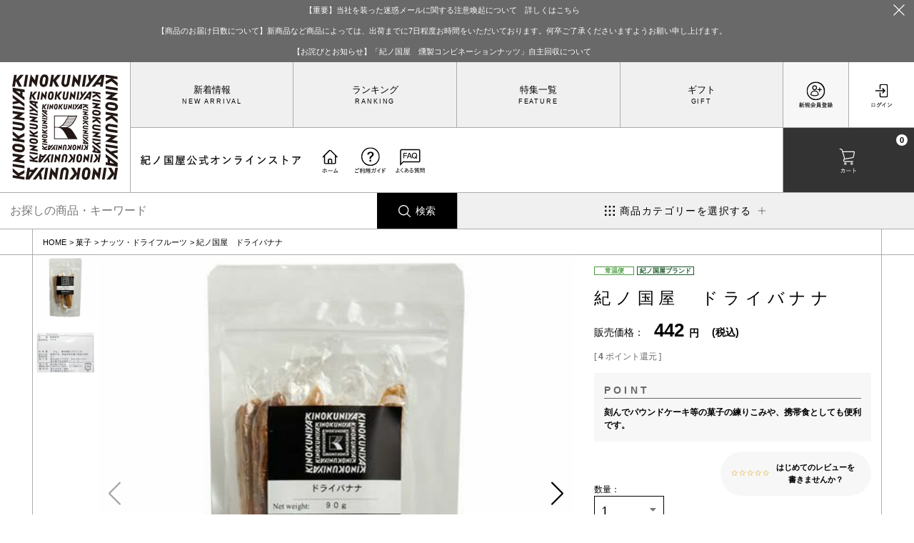

--- FILE ---
content_type: text/html;charset=UTF-8
request_url: https://www.super-kinokuniya.jp/c/002/015/1013-4960320006730
body_size: 24187
content:
<!DOCTYPE html>
<html lang="ja"><head>
  <meta charset="UTF-8">
  
  <title>紀ノ国屋　ドライバナナ | 紀ノ国屋 公式オンラインストア</title>
  <meta name="viewport" content="width=device-width">


    <meta name="description" content="紀ノ国屋　ドライバナナ ナッツ・ドライフルーツ 紀ノ国屋 公式オンラインストア">
    <meta name="keywords" content="紀ノ国屋　ドライバナナ,ナッツ・ドライフルーツ,紀ノ国屋 公式オンラインストア">
  
  <link rel="stylesheet" href="https://superkinokuniya.itembox.design/system/fs_style.css?t=20251118042551">
  <link rel="stylesheet" href="https://superkinokuniya.itembox.design/generate/theme6/fs_original.css?t=20251118042551">
  
  <link rel="canonical" href="https://www.super-kinokuniya.jp/c/002/015/1013-4960320006730">
  
  
  
  
  <script>
    window._FS=window._FS||{};_FS.val={"tiktok":{"enabled":false,"pixelCode":null},"recaptcha":{"enabled":false,"siteKey":null},"clientInfo":{"memberId":"guest","fullName":"ゲスト","lastName":"","firstName":"ゲスト","nickName":"ゲスト","stageId":"","stageName":"","subscribedToNewsletter":"false","loggedIn":"false","totalPoints":"","activePoints":"","pendingPoints":"","purchasePointExpiration":"","specialPointExpiration":"","specialPoints":"","pointRate":"","companyName":"","membershipCardNo":"","wishlist":"","prefecture":""},"enhancedEC":{"ga4Dimensions":{"userScope":{"login":"{@ member.logged_in @}","stage":"{@ member.stage_order @}"}},"amazonCheckoutName":"Amazon Pay","measurementId":"G-YWCDZMFWMT","trackingId":"UA-213720820-1","dimensions":{"dimension1":{"key":"log","value":"{@ member.logged_in @}"},"dimension2":{"key":"mem","value":"{@ member.stage_order @}"}}},"shopKey":"superkinokuniya","device":"PC","productType":"1","cart":{"stayOnPage":true}};
  </script>
  
  <script src="/shop/js/webstore-nr.js?t=20251118042551"></script>
  <script src="/shop/js/webstore-vg.js?t=20251118042551"></script>
  
  
  
  
    <meta property="og:title" content="紀ノ国屋　ドライバナナ | 紀ノ国屋 公式オンラインストア">
    <meta property="og:type" content="og:product">
    <meta property="og:url" content="https://www.super-kinokuniya.jp/c/002/015/1013-4960320006730">
    <meta property="og:image" content="https://superkinokuniya.itembox.design/product/045/000000004573/000000004573-01-l.jpg?t&#x3D;20260128173458">
    <meta property="og:site_name" content="紀ノ国屋 公式オンラインストア">
    <meta property="og:description" content="紀ノ国屋　ドライバナナ ナッツ・ドライフルーツ 紀ノ国屋 公式オンラインストア">
    <meta property="product:price:amount" content="442">
    <meta property="product:price:currency" content="JPY">
    <meta property="product:product_link" content="https://www.super-kinokuniya.jp/c/002/015/1013-4960320006730">
  
  
  
  
  
    <script type="text/javascript" >
      document.addEventListener('DOMContentLoaded', function() {
        _FS.CMATag('{"fs_member_id":"{@ member.id @}","fs_page_kind":"product","fs_product_url":"1013-4960320006730"}')
      })
    </script>
  
  
  <meta name="viewport" content="width=device-width,initial-scale=1.0">
<meta name="google-site-verification" content="vR02RZpLdJa8U-EciWagt4q4gNAjynTSPIO7HUhQAcA" />
<link rel="stylesheet" href="https://superkinokuniya.itembox.design/item/asset/css/reset.css?t=20260121180148">
<link rel="stylesheet" href="https://superkinokuniya.itembox.design/item/asset/css/swiper.min.css?t=20260121180148">
<link rel="stylesheet" href="https://test-server-tokyo.com/kinokuniya/itembox/item/asset/css/style.css?0123dda">
<link rel="stylesheet" href="https://test-server-tokyo.com/kinokuniya/itembox/item/asset/css/ecobag_category.css?0123dda">
<link rel="stylesheet" href="https://test-server-tokyo.com/kinokuniya/itembox/item/asset/css/cart.css?daaa">
<link rel="stylesheet" href="https://superkinokuniya.itembox.design/item/column_style.css?t=20260121180148?a">

<link rel="stylesheet" href="https://test-server-tokyo.com/kinokuniya/itembox/item/asset/css/kinokuniya-select.css?0123">
<link rel="stylesheet" href="https://superkinokuniya.itembox.design/item/asset/css/animate.css?t=20260121180148">
<link href="https://use.fontawesome.com/releases/v5.6.1/css/all.css" rel="stylesheet">
<link rel="stylesheet" href="https://use.typekit.net/nsa4gqg.css">

<script src="https://code.jquery.com/jquery-3.6.0.min.js" integrity="sha256-/xUj+3OJU5yExlq6GSYGSHk7tPXikynS7ogEvDej/m4=" crossorigin="anonymous"></script>
<script type="text/javascript" src="https://test-server-tokyo.com/kinokuniya/itembox/item/asset/js/swiper.min.js"></script>
<script type="text/javascript" src="https://test-server-tokyo.com/kinokuniya/itembox/item/asset/js/main.js?0123"></script>
<script type="text/javascript" id="wow" src="https://superkinokuniya.itembox.design/item/asset/js/wow.min.js?t=20260121180148"></script>
<script>
$(function(){
if($('#wow').length){
  new WOW().init();
}
});
</script>
<script>
var userAgent = window.navigator.userAgent.toLowerCase();
if(userAgent.indexOf('msie') != -1 ||
    userAgent.indexOf('trident') != -1) {
        window.location.replace("/f/do_not_use_ie.html");
}
</script>

<style>
html body main#SpecialGiftWrapper #product_upper #product_images .swiper-container .swiper-wrapper .swiper-slide img, html body main#SpecialGiftWrapper #product_upper #product_images .thumbnail-container .swiper-wrapper .swiper-slide img {
    width: 100%;
    height: auto;
}

.fs-pt-column__image img{
width: 100%;
height: auto;
}
.fs-c-button--standard{
border: 1px solid #185729;
border-radius: 20rem;
background-color: #185729;
color: #fff;
margin: 0 auto;
}
.fs-c-button--cancel{
color: #000;
}
#product_upper .detail_area .cart_fav_quantity{
min-height:12rem;
    display: flex;
    flex-direction: column;
    justify-content: flex-end;
}
@media (max-width: 780px){
#product_upper .detail_area .cart_fav_quantity{
min-height:16rem;
}
}
@media (max-width: 623px){
#product_upper .detail_area .cart_fav_quantity{
min-height:12rem;
}
}

@media (max-width: 1100px){
#product_upper .detail_area .cart_fav_quantity .fs-c-variationAndActions{
    padding-top: 6rem;
    max-width: 100%;
}
@media (min-width: 623px){
header .header_in .header_nav .header_nav_top{
overflow:hidden;
}
}
</style>
<meta name="google-site-verification" content="VYy7aFFm4wkg1Wjg2cOCjN6ke3w3rR5AE2trY1sH36g" />
<link rel="stylesheet" href="https://test-server-tokyo.com/kinokuniya/itembox/item/asset/css/style2024upgrade.css">
<link rel="stylesheet" href="https://test-server-tokyo.com/kinokuniya/itembox/item/asset/css/style2025add.css">
<script>
$(function () {
    window.setTimeout(function(){

    const userID = $("#userID").attr("data-userid");
    const userID2 = $("#userID").text();
    const url = window.location.href;
        console.log("userID2" + userID2);
        console.log("userID" + userID);
console.log(url);
    if(url !== "https://www.super-kinokuniya.jp/f/maintenance"){
    const userArray = ["320853","2","416198","3","342966"];
    if(userID){
    if(userArray.includes(userID)){
        
    }else{
        //document.location = "https://www.super-kinokuniya.jp/f/maintenance	";
    }
    }else{
        //document.location = "https://www.super-kinokuniya.jp/f/maintenance	";

    }
    }
}, 500);

});

 function externalLinks() {
    if (!document.getElementsByTagName) return;
    var anchors = document.getElementsByTagName("a");
    for (var i=0; i<anchors.length; i++) {
    var anchor = anchors[i];
    if (anchor.getAttribute("href") &&
    anchor.getAttribute("rel") == "external")
    anchor.target = "_blank";
    }
    }
    window.onload=externalLinks;
</script>
<style>
html body .section_title h2{
word-break: normal;
overflow-wrap: break-word;
white-space: normal;
}
</style>
<script async src="https://www.googletagmanager.com/gtag/js?id=G-YWCDZMFWMT"></script>

<script><!--
_FS.setTrackingTag('%3C%21--+Google+Tag+Manager+--%3E%0A%3Cscript%3E%28function%28w%2Cd%2Cs%2Cl%2Ci%29%7Bw%5Bl%5D%3Dw%5Bl%5D%7C%7C%5B%5D%3Bw%5Bl%5D.push%28%7B%27gtm.start%27%3A%0Anew+Date%28%29.getTime%28%29%2Cevent%3A%27gtm.js%27%7D%29%3Bvar+f%3Dd.getElementsByTagName%28s%29%5B0%5D%2C%0Aj%3Dd.createElement%28s%29%2Cdl%3Dl%21%3D%27dataLayer%27%3F%27%26l%3D%27%2Bl%3A%27%27%3Bj.async%3Dtrue%3Bj.src%3D%0A%27https%3A%2F%2Fwww.googletagmanager.com%2Fgtm.js%3Fid%3D%27%2Bi%2Bdl%3Bf.parentNode.insertBefore%28j%2Cf%29%3B%0A%7D%29%28window%2Cdocument%2C%27script%27%2C%27dataLayer%27%2C%27GTM-G8ZWSSX%27%29%3B%3C%2Fscript%3E%0A%3C%21--+End+Google+Tag+Manager+--%3E');
--></script>
</head>
<body class="fs-body-product fs-body-product-1013-4960320006730" id="fs_ProductDetails">
<script><!--
_FS.setTrackingTag('%3Cscript%3E%0A%28function%28w%2Cd%2Cs%2Cc%2Ci%29%7Bw%5Bc%5D%3Dw%5Bc%5D%7C%7C%7B%7D%3Bw%5Bc%5D.trackingId%3Di%3B%0Avar+f%3Dd.getElementsByTagName%28s%29%5B0%5D%2Cj%3Dd.createElement%28s%29%3Bj.async%3Dtrue%3B%0Aj.src%3D%27%2F%2Fcdn.contx.net%2Fcollect.js%27%3Bf.parentNode.insertBefore%28j%2Cf%29%3B%0A%7D%29%28window%2Cdocument%2C%27script%27%2C%27contx%27%2C%27CTX-x-zbw0rivE%27%29%3B%0A%3C%2Fscript%3E%0A%0A%3C%21--+Google+Tag+Manager+%28noscript%29+--%3E%0A%3Cnoscript%3E%3Ciframe+src%3D%22https%3A%2F%2Fwww.googletagmanager.com%2Fns.html%3Fid%3DGTM-G8ZWSSX%22%0Aheight%3D%220%22+width%3D%220%22+style%3D%22display%3Anone%3Bvisibility%3Ahidden%22%3E%3C%2Fiframe%3E%3C%2Fnoscript%3E%0A%3C%21--+End+Google+Tag+Manager+%28noscript%29+--%3E');
--></script>
<div class="fs-l-page">
<header><div class="header_information black fs-pt-column">
<a href="https://www.super-kinokuniya.jp/f/information-20251024" class="fs-pt-column__item">
<span class="fs-pt-column__heading">【重要】当社を装った迷惑メールに関する注意喚起について　詳しくはこちら</span>
</a>
<div class="fs-pt-column__item">
<span class="fs-pt-column__heading">【商品のお届け日数について】新商品など商品によっては、出荷までに7日程度お時間をいただいております。何卒ご了承くださいますようお願い申し上げます。</span>
</div>
<a href="https://www.super-kinokuniya.jp/f/information-20260115" class="fs-pt-column__item">
<span class="fs-pt-column__heading">【お詫びとお知らせ】「紀ノ国屋　燻製コンビネーションナッツ」自主回収について</span>
</a>

</div>


<div class="header_wrap">

<div class="header_top">
<div class="headerLogo"><a href="https://www.super-kinokuniya.jp/">
<div class="pc"><img src="https://superkinokuniya.itembox.design/item/asset/svg/logo_s.svg?d=20240730165034" alt=""></div>
<div class="sp"><img src="https://superkinokuniya.itembox.design/item/asset/svg/logo_sp.svg" alt=""><img src="https://superkinokuniya.itembox.design/item/asset/svg/title.svg?d=20240627161629" alt="紀ノ国屋オンラインストア"></div>
</a></div>

<ul class="header_btn_block fs-clientInfo">
<li class="register login_after login-{@ member.logged_in @}"><a href="/p/register"><img src="https://superkinokuniya.itembox.design/item/asset/svg/register_icon.svg?d=20240627155119" alt="新規会員登録"></a></li>
<li class="login login_after login-{@ member.logged_in @}"><a href="/p/login"><img src="https://superkinokuniya.itembox.design/item/asset/svg/login_icon.svg?d=20240627155224" alt="ログイン"></a></li>
<li class="favorite login_before login-{@ member.logged_in @}"><a href="/my/wishlist"><img src="https://superkinokuniya.itembox.design/item/asset/svg/favorite_icon.svg?d=20240627154635" alt="お気に入り"></a></li>
<li class="mypage login_before login-{@ member.logged_in @}"><a href="/my/top"><img src="https://superkinokuniya.itembox.design/item/asset/svg/mypage_icon.svg?d=20240627154538" alt="マイページ"></a></li>
<li class="cart"><a href="/p/cart" id="cart-link"><img src="https://superkinokuniya.itembox.design/item/asset/svg/cart_icon.svg?d=20240627154408" alt="カート"><span class="fs-client-cart-count"></span></a></li>
</ul>

<input type="checkbox" id="menu_trigger">
<label class="menu_trigger" for="menu_trigger">
<img src="https://superkinokuniya.itembox.design/item/asset/svg/menu_b_icon.svg?d=20240627154422" alt="メニュー">
<div>
              <span></span>
              <span></span>
              <span></span>
</div>
</label>

<div class="nav">

<div class="header_title">
<p class="siteTitle"><img src="https://superkinokuniya.itembox.design/item/asset/svg/title.svg" alt="紀ノ国屋オンラインストア"</p>

<ul class="header_guide fs-clientInfo">
<li class="home"><a href="https://www.super-kinokuniya.jp/"><img src="https://superkinokuniya.itembox.design/item/asset/svg/home_icon.svg?d=20240627154713" alt="ホーム"></a></li>
<li class="guide"><a href="https://www.super-kinokuniya.jp/f/guide"><img src="https://superkinokuniya.itembox.design/item/asset/svg/guide_icon.svg?d=20240627154656" alt="ご利用ガイド"></a></li>
<li class="guide"><a href="https://www.super-kinokuniya.jp/f/faq"><img src="https://superkinokuniya.itembox.design/item/faq_icon.svg?d=20250822160615" alt="よくある質問"></a></li>
<li class="favorite login_before login-{@ member.logged_in @}"><a href="/my/wishlist"><img src="https://superkinokuniya.itembox.design/item/asset/svg/favorite_icon.svg?d=20240627154635" alt="お気に入り"></a></li>
<li class="register login_after login-{@ member.logged_in @}"><a href="/p/register"><img src="https://superkinokuniya.itembox.design/item/asset/svg/register_icon.svg?d=20240627155119" alt="新規会員登録"></a></li>
</ul>

<div class="userName fs-clientInfo">
<div class="login_before login-{@ member.logged_in @}">
<p class="name">{@ member.last_name @} {@ member.first_name @} 様</p>
<p class="point">{@ member.total_points @}<small>ポイント</small></p>
<!--div id="userID" data-userID="{@ member.id @}">会員ID:{@ member.id @}</div-->
<input type="hidden" id="kinokuniyaUserID" value="{@ member.id @}">
<input type="hidden" id="kinokuniyaCardOutput" value="{@ member.nickname @}">

</div>
</div>
</div>

<ul class="header_list fs-pt-menu fs-pt-menu--lv1">
<li class="new_arrival fs-pt-menu__item fs-pt-menu__item--lv1">
<span class="fs-pt-menu__heading fs-pt-menu__heading--lv1">
<a href="https://www.super-kinokuniya.jp/f/new_arrival" class="fs-pt-menu__link fs-pt-menu__link--lv1">新着情報</a>
</span>
</li>
<li class="ranking fs-pt-menu__item fs-pt-menu__item--lv1">
<span class="fs-pt-menu__heading fs-pt-menu__heading--lv1">
<a href="https://www.super-kinokuniya.jp/f/ranking" class="fs-pt-menu__link fs-pt-menu__link--lv1">ランキング</a>
</span>
</li>
<li class="feature fs-pt-menu__item fs-pt-menu__item--lv1">
<span class="fs-pt-menu__heading fs-pt-menu__heading--lv1">
<a href="https://www.super-kinokuniya.jp/c/feature" class="fs-pt-menu__link fs-pt-menu__link--lv1">特集一覧</a>
</span>
</li>
<li class="gift fs-pt-menu__item fs-pt-menu__item--lv1">
<span class="fs-pt-menu__heading fs-pt-menu__heading--lv1">
<a href="https://www.super-kinokuniya.jp/c/gift" class="fs-pt-menu__link fs-pt-menu__link--lv1">ギフト</a>
</span>
</li>
</ul>


<div class="sp_menu">
                <ul class="header_ul">
                <li class="border_none"><a href="https://www.super-kinokuniya.jp/p/about/member-agreement">オンラインストア運営方針</a></li>
                <li class="border_none"><a href="https://www.super-kinokuniya.jp/f/customer-center">紀ノ国屋オンラインストアカスタマーセンター</a></li>
                <li class="border_none"><a href="https://www.super-kinokuniya.jp/p/about/privacy-policy">プライバシーポリシー</a></li>
                <li class="border_none"><a href="https://www.e-kinokuniya.com">紀ノ国屋企業情報サイト</a></li>
                <li class="border_none"><a href="https://www.super-kinokuniya.jp/p/about/terms">特定商取引法表示</a></li>
                <li class="border_none"><a href="https://www.e-kinokuniya.com/store/">店舗情報<span>〉</span></a></li>
                </ul>
<ul class="header_sns">
<li><a href="https://www.facebook.com/superkinokuniya/" target="_blank"><div class="img_box"><img src="https://superkinokuniya.itembox.design/item/asset/svg/facebookLogo.svg?t=20240627161629" alt="紀ノ国屋 公式facebook"></div></a></li>
<li><a href="https://x.com/S_kinokuniya" target="_blank"><div class="img_box"><img src="https://superkinokuniya.itembox.design/item/asset/svg/xLogo.svg?t=20240627161629" alt="紀ノ国屋 公式X"></div></a></li>
<li><a href="https://www.instagram.com/kinokuniya_super/" target="_blank"><div class="img_box"><img src="https://superkinokuniya.itembox.design/item/asset/svg/instagramLogo.svg?t=20240627161629" alt="紀ノ国屋 公式instagram"></div></a></li>
<li><a href="https://www.youtube.com/channel/UCjiDjB8XKRcHg-wNn83qELQ" target="_blank"><div class="img_box"><img src="https://superkinokuniya.itembox.design/item/asset/svg/youtubeLogo.svg?t=20240627161629" alt="紀ノ国屋 公式youtube"></div></a></li>
</ul>
                </div>

</div>

</div>
    
</div>

      <div class="header_nav_sp_fixed">
      <ul>
          <li><a href="/" class="flex"><div class="img_box"><img src="https://superkinokuniya.itembox.design/item/asset/svg/home.svg?t=20260121180148" alt=""></div><span>ホーム</span></a></li>
           <li><a href="/my/wishlist" class="flex"><div class="img_box"><img src="https://superkinokuniya.itembox.design/item/asset/svg/favorite.svg?t=20260121180148" alt=""></div><span>お気に入り</span></a></li>
          <li><label class="flex sp_search" for="sp_search"><div class="img_box"><img src="https://superkinokuniya.itembox.design/item/asset/svg/search.svg?t=20260121180148" alt=""></div><span>検索</span></label><input type="checkbox" id="sp_search" style="display:none;"><div class="fs-p-searchForm">
<form action="/p/search" method="get">
  <span class="fs-p-searchForm__inputGroup fs-p-inputGroup">
    <input type="text" name="keyword" maxlength="1000" placeholder="キーワード検索" class="fs-p-searchForm__input fs-p-inputGroup__input">
    <button type="submit" class="fs-p-searchForm__button fs-p-inputGroup__button">検索</button>
  </span>
</form>
</div></li>
                  <li><label class="flex sp_category" for="sp_category"><div class="img_box"><img src="https://superkinokuniya.itembox.design/item/asset/svg/category.svg?t=20260121180148" alt=""></div><span>カテゴリ</span></label><input type="checkbox" id="sp_category" style="display:none;"><div class="sp_category_list"><ul class="fs-pt-menu fs-pt-menu--lv1">

<li class="fs-pt-menu__item fs-pt-menu__item--lv1 fs-pt_menu__item--kinokuniya">
<span class="fs-pt-menu__heading fs-pt-menu__heading--lv1">
<a href="/c/kinokuniya" class="fs-pt-menu__link fs-pt-menu__link--lv1">紀ノ国屋ブランド</a>
</span>
</li>


<li class="fs-pt-menu__item fs-pt-menu__item--lv1 fs-pt_menu__item--001">
<span class="fs-pt-menu__heading fs-pt-menu__heading--lv1">
<a href="/c/001" class="fs-pt-menu__link fs-pt-menu__link--lv1">スイーツ</a>
</span>
<ul class="fs-pt-menu__submenu fs-pt-menu--lv2">

<li class="fs-pt-menu__item fs-pt-menu__item--lv2 fs-pt_menu__item--012">
<span class="fs-pt-menu__heading fs-pt-menu__heading--lv2">
<a href="/c/001/012" class="fs-pt-menu__link fs-pt-menu__link--lv2">洋菓子</a>
</span>
</li>


<li class="fs-pt-menu__item fs-pt-menu__item--lv2 fs-pt_menu__item--013">
<span class="fs-pt-menu__heading fs-pt-menu__heading--lv2">
<a href="/c/001/013" class="fs-pt-menu__link fs-pt-menu__link--lv2">和菓子</a>
</span>
</li>


<li class="fs-pt-menu__item fs-pt-menu__item--lv2 fs-pt_menu__item--014">
<span class="fs-pt-menu__heading fs-pt-menu__heading--lv2">
<a href="/c/001/014" class="fs-pt-menu__link fs-pt-menu__link--lv2">冷凍スイーツ</a>
</span>
</li>

</ul>

</li>


<li class="fs-pt-menu__item fs-pt-menu__item--lv1 fs-pt_menu__item--002">
<span class="fs-pt-menu__heading fs-pt-menu__heading--lv1">
<a href="/c/002" class="fs-pt-menu__link fs-pt-menu__link--lv1">菓子</a>
</span>
<ul class="fs-pt-menu__submenu fs-pt-menu--lv2">

<li class="fs-pt-menu__item fs-pt-menu__item--lv2 fs-pt_menu__item--015">
<span class="fs-pt-menu__heading fs-pt-menu__heading--lv2">
<a href="/c/002/015" class="fs-pt-menu__link fs-pt-menu__link--lv2">ナッツ・ドライフルーツ</a>
</span>
</li>


<li class="fs-pt-menu__item fs-pt-menu__item--lv2 fs-pt_menu__item--016">
<span class="fs-pt-menu__heading fs-pt-menu__heading--lv2">
<a href="/c/002/016" class="fs-pt-menu__link fs-pt-menu__link--lv2">珍味</a>
</span>
</li>


<li class="fs-pt-menu__item fs-pt-menu__item--lv2 fs-pt_menu__item--017">
<span class="fs-pt-menu__heading fs-pt-menu__heading--lv2">
<a href="/c/002/017" class="fs-pt-menu__link fs-pt-menu__link--lv2">米菓</a>
</span>
</li>


<li class="fs-pt-menu__item fs-pt-menu__item--lv2 fs-pt_menu__item--018">
<span class="fs-pt-menu__heading fs-pt-menu__heading--lv2">
<a href="/c/002/018" class="fs-pt-menu__link fs-pt-menu__link--lv2">スナック</a>
</span>
</li>


<li class="fs-pt-menu__item fs-pt-menu__item--lv2 fs-pt_menu__item--069">
<span class="fs-pt-menu__heading fs-pt-menu__heading--lv2">
<a href="/c/002/069" class="fs-pt-menu__link fs-pt-menu__link--lv2">キャンディー</a>
</span>
</li>


<li class="fs-pt-menu__item fs-pt-menu__item--lv2 fs-pt_menu__item--70">
<span class="fs-pt-menu__heading fs-pt-menu__heading--lv2">
<a href="/c/002/70" class="fs-pt-menu__link fs-pt-menu__link--lv2">チョコレート</a>
</span>
</li>


<li class="fs-pt-menu__item fs-pt-menu__item--lv2 fs-pt_menu__item--month1">
<span class="fs-pt-menu__heading fs-pt-menu__heading--lv2">
<a href="/c/002/month1" class="fs-pt-menu__link fs-pt-menu__link--lv2">今月のおすすめ</a>
</span>
</li>

</ul>

</li>


<li class="fs-pt-menu__item fs-pt-menu__item--lv1 fs-pt_menu__item--003">
<span class="fs-pt-menu__heading fs-pt-menu__heading--lv1">
<a href="/c/003" class="fs-pt-menu__link fs-pt-menu__link--lv1">パン</a>
</span>
<ul class="fs-pt-menu__submenu fs-pt-menu--lv2">

<li class="fs-pt-menu__item fs-pt-menu__item--lv2 fs-pt_menu__item--019">
<span class="fs-pt-menu__heading fs-pt-menu__heading--lv2">
<a href="/c/003/019" class="fs-pt-menu__link fs-pt-menu__link--lv2">食事パン</a>
</span>
</li>


<li class="fs-pt-menu__item fs-pt-menu__item--lv2 fs-pt_menu__item--020">
<span class="fs-pt-menu__heading fs-pt-menu__heading--lv2">
<a href="/c/003/020" class="fs-pt-menu__link fs-pt-menu__link--lv2">ドイツパン</a>
</span>
</li>


<li class="fs-pt-menu__item fs-pt-menu__item--lv2 fs-pt_menu__item--021">
<span class="fs-pt-menu__heading fs-pt-menu__heading--lv2">
<a href="/c/003/021" class="fs-pt-menu__link fs-pt-menu__link--lv2">フィンランドパン</a>
</span>
</li>


<li class="fs-pt-menu__item fs-pt-menu__item--lv2 fs-pt_menu__item--022">
<span class="fs-pt-menu__heading fs-pt-menu__heading--lv2">
<a href="/c/003/022" class="fs-pt-menu__link fs-pt-menu__link--lv2">多国籍パン</a>
</span>
</li>


<li class="fs-pt-menu__item fs-pt-menu__item--lv2 fs-pt_menu__item--023">
<span class="fs-pt-menu__heading fs-pt-menu__heading--lv2">
<a href="/c/003/023" class="fs-pt-menu__link fs-pt-menu__link--lv2">ペストリー・デニッシュ</a>
</span>
</li>



<li class="fs-pt-menu__item fs-pt-menu__item--lv2 fs-pt_menu__item--025">
<span class="fs-pt-menu__heading fs-pt-menu__heading--lv2">
<a href="/c/003/025" class="fs-pt-menu__link fs-pt-menu__link--lv2">冷凍パン</a>
</span>
</li>

</ul>

</li>


<li class="fs-pt-menu__item fs-pt-menu__item--lv1 fs-pt_menu__item--004">
<span class="fs-pt-menu__heading fs-pt-menu__heading--lv1">
<a href="/c/004" class="fs-pt-menu__link fs-pt-menu__link--lv1">デリ／和惣菜</a>
</span>
<ul class="fs-pt-menu__submenu fs-pt-menu--lv2">

<li class="fs-pt-menu__item fs-pt-menu__item--lv2 fs-pt_menu__item--026">
<span class="fs-pt-menu__heading fs-pt-menu__heading--lv2">
<a href="/c/004/026" class="fs-pt-menu__link fs-pt-menu__link--lv2">デリカデッセン</a>
</span>
</li>


<li class="fs-pt-menu__item fs-pt-menu__item--lv2 fs-pt_menu__item--027">
<span class="fs-pt-menu__heading fs-pt-menu__heading--lv2">
<a href="/c/004/027" class="fs-pt-menu__link fs-pt-menu__link--lv2">和惣菜</a>
</span>
</li>


<li class="fs-pt-menu__item fs-pt-menu__item--lv2 fs-pt_menu__item--028">
<span class="fs-pt-menu__heading fs-pt-menu__heading--lv2">
<a href="/c/004/028" class="fs-pt-menu__link fs-pt-menu__link--lv2">簡単調理</a>
</span>
</li>


<li class="fs-pt-menu__item fs-pt-menu__item--lv2 fs-pt_menu__item--029">
<span class="fs-pt-menu__heading fs-pt-menu__heading--lv2">
<a href="/c/004/029" class="fs-pt-menu__link fs-pt-menu__link--lv2">冷凍惣菜・調理品</a>
</span>
</li>


<li class="fs-pt-menu__item fs-pt-menu__item--lv2 fs-pt_menu__item--71">
<span class="fs-pt-menu__heading fs-pt-menu__heading--lv2">
<a href="/c/004/71" class="fs-pt-menu__link fs-pt-menu__link--lv2">漬物</a>
</span>
</li>

</ul>

</li>


<li class="fs-pt-menu__item fs-pt-menu__item--lv1 fs-pt_menu__item--005">
<span class="fs-pt-menu__heading fs-pt-menu__heading--lv1">
<a href="/c/005" class="fs-pt-menu__link fs-pt-menu__link--lv1">野菜／果物</a>
</span>
<ul class="fs-pt-menu__submenu fs-pt-menu--lv2">

<li class="fs-pt-menu__item fs-pt-menu__item--lv2 fs-pt_menu__item--030">
<span class="fs-pt-menu__heading fs-pt-menu__heading--lv2">
<a href="/c/005/030" class="fs-pt-menu__link fs-pt-menu__link--lv2">野菜加工品</a>
</span>
</li>



<li class="fs-pt-menu__item fs-pt-menu__item--lv2 fs-pt_menu__item--032">
<span class="fs-pt-menu__heading fs-pt-menu__heading--lv2">
<a href="/c/005/032" class="fs-pt-menu__link fs-pt-menu__link--lv2">果物加工品</a>
</span>
</li>


<li class="fs-pt-menu__item fs-pt-menu__item--lv2 fs-pt_menu__item--033">
<span class="fs-pt-menu__heading fs-pt-menu__heading--lv2">
<a href="/c/005/033" class="fs-pt-menu__link fs-pt-menu__link--lv2">冷凍野菜・フルーツ</a>
</span>
</li>

</ul>

</li>


<li class="fs-pt-menu__item fs-pt-menu__item--lv1 fs-pt_menu__item--006">
<span class="fs-pt-menu__heading fs-pt-menu__heading--lv1">
<a href="/c/006" class="fs-pt-menu__link fs-pt-menu__link--lv1">肉／魚</a>
</span>
<ul class="fs-pt-menu__submenu fs-pt-menu--lv2">

<li class="fs-pt-menu__item fs-pt-menu__item--lv2 fs-pt_menu__item--034">
<span class="fs-pt-menu__heading fs-pt-menu__heading--lv2">
<a href="/c/006/034" class="fs-pt-menu__link fs-pt-menu__link--lv2">肉</a>
</span>
</li>


<li class="fs-pt-menu__item fs-pt-menu__item--lv2 fs-pt_menu__item--035">
<span class="fs-pt-menu__heading fs-pt-menu__heading--lv2">
<a href="/c/006/035" class="fs-pt-menu__link fs-pt-menu__link--lv2">魚</a>
</span>
</li>


<li class="fs-pt-menu__item fs-pt-menu__item--lv2 fs-pt_menu__item--036">
<span class="fs-pt-menu__heading fs-pt-menu__heading--lv2">
<a href="/c/006/036" class="fs-pt-menu__link fs-pt-menu__link--lv2">冷凍肉・魚</a>
</span>
</li>

</ul>

</li>


<li class="fs-pt-menu__item fs-pt-menu__item--lv1 fs-pt_menu__item--007">
<span class="fs-pt-menu__heading fs-pt-menu__heading--lv1">
<a href="/c/007" class="fs-pt-menu__link fs-pt-menu__link--lv1">米／麺</a>
</span>
<ul class="fs-pt-menu__submenu fs-pt-menu--lv2">

<li class="fs-pt-menu__item fs-pt-menu__item--lv2 fs-pt_menu__item--037">
<span class="fs-pt-menu__heading fs-pt-menu__heading--lv2">
<a href="/c/007/037" class="fs-pt-menu__link fs-pt-menu__link--lv2">パスタ</a>
</span>
</li>


<li class="fs-pt-menu__item fs-pt-menu__item--lv2 fs-pt_menu__item--038">
<span class="fs-pt-menu__heading fs-pt-menu__heading--lv2">
<a href="/c/007/038" class="fs-pt-menu__link fs-pt-menu__link--lv2">米</a>
</span>
</li>


<li class="fs-pt-menu__item fs-pt-menu__item--lv2 fs-pt_menu__item--039">
<span class="fs-pt-menu__heading fs-pt-menu__heading--lv2">
<a href="/c/007/039" class="fs-pt-menu__link fs-pt-menu__link--lv2">もち・パックごはん</a>
</span>
</li>


<li class="fs-pt-menu__item fs-pt-menu__item--lv2 fs-pt_menu__item--040">
<span class="fs-pt-menu__heading fs-pt-menu__heading--lv2">
<a href="/c/007/040" class="fs-pt-menu__link fs-pt-menu__link--lv2">麺類</a>
</span>
</li>


<li class="fs-pt-menu__item fs-pt-menu__item--lv2 fs-pt_menu__item--041">
<span class="fs-pt-menu__heading fs-pt-menu__heading--lv2">
<a href="/c/007/041" class="fs-pt-menu__link fs-pt-menu__link--lv2">その他（シリアル）</a>
</span>
</li>

</ul>

</li>


<li class="fs-pt-menu__item fs-pt-menu__item--lv1 fs-pt_menu__item--008">
<span class="fs-pt-menu__heading fs-pt-menu__heading--lv1">
<a href="/c/008" class="fs-pt-menu__link fs-pt-menu__link--lv1">グロサリー／乳製品</a>
</span>
<ul class="fs-pt-menu__submenu fs-pt-menu--lv2">

<li class="fs-pt-menu__item fs-pt-menu__item--lv2 fs-pt_menu__item--048">
<span class="fs-pt-menu__heading fs-pt-menu__heading--lv2">
<a href="/c/008/048" class="fs-pt-menu__link fs-pt-menu__link--lv2">粉物・乾物</a>
</span>
</li>


<li class="fs-pt-menu__item fs-pt-menu__item--lv2 fs-pt_menu__item--049">
<span class="fs-pt-menu__heading fs-pt-menu__heading--lv2">
<a href="/c/008/049" class="fs-pt-menu__link fs-pt-menu__link--lv2">調味料・ソース</a>
</span>
</li>


<li class="fs-pt-menu__item fs-pt-menu__item--lv2 fs-pt_menu__item--050">
<span class="fs-pt-menu__heading fs-pt-menu__heading--lv2">
<a href="/c/008/050" class="fs-pt-menu__link fs-pt-menu__link--lv2">缶詰／瓶詰</a>
</span>
</li>


<li class="fs-pt-menu__item fs-pt-menu__item--lv2 fs-pt_menu__item--051">
<span class="fs-pt-menu__heading fs-pt-menu__heading--lv2">
<a href="/c/008/051" class="fs-pt-menu__link fs-pt-menu__link--lv2">チーズ・バター</a>
</span>
</li>


<li class="fs-pt-menu__item fs-pt-menu__item--lv2 fs-pt_menu__item--052">
<span class="fs-pt-menu__heading fs-pt-menu__heading--lv2">
<a href="/c/008/052" class="fs-pt-menu__link fs-pt-menu__link--lv2">オイル</a>
</span>
</li>


<li class="fs-pt-menu__item fs-pt-menu__item--lv2 fs-pt_menu__item--053">
<span class="fs-pt-menu__heading fs-pt-menu__heading--lv2">
<a href="/c/008/053" class="fs-pt-menu__link fs-pt-menu__link--lv2">ジャム・はちみつ</a>
</span>
</li>


<li class="fs-pt-menu__item fs-pt-menu__item--lv2 fs-pt_menu__item--054">
<span class="fs-pt-menu__heading fs-pt-menu__heading--lv2">
<a href="/c/008/054" class="fs-pt-menu__link fs-pt-menu__link--lv2">製菓材料</a>
</span>
</li>


<li class="fs-pt-menu__item fs-pt-menu__item--lv2 fs-pt_menu__item--055">
<span class="fs-pt-menu__heading fs-pt-menu__heading--lv2">
<a href="/c/008/055" class="fs-pt-menu__link fs-pt-menu__link--lv2">カレー</a>
</span>
</li>


<li class="fs-pt-menu__item fs-pt-menu__item--lv2 fs-pt_menu__item--056">
<span class="fs-pt-menu__heading fs-pt-menu__heading--lv2">
<a href="/c/008/056" class="fs-pt-menu__link fs-pt-menu__link--lv2">シチュー・スープ</a>
</span>
</li>

</ul>

</li>


<li class="fs-pt-menu__item fs-pt-menu__item--lv1 fs-pt_menu__item--009">
<span class="fs-pt-menu__heading fs-pt-menu__heading--lv1">
<a href="/c/009" class="fs-pt-menu__link fs-pt-menu__link--lv1">飲料／嗜好品</a>
</span>
<ul class="fs-pt-menu__submenu fs-pt-menu--lv2">

<li class="fs-pt-menu__item fs-pt-menu__item--lv2 fs-pt_menu__item--057">
<span class="fs-pt-menu__heading fs-pt-menu__heading--lv2">
<a href="/c/009/057" class="fs-pt-menu__link fs-pt-menu__link--lv2">ミネラルウォーター</a>
</span>
</li>


<li class="fs-pt-menu__item fs-pt-menu__item--lv2 fs-pt_menu__item--058">
<span class="fs-pt-menu__heading fs-pt-menu__heading--lv2">
<a href="/c/009/058" class="fs-pt-menu__link fs-pt-menu__link--lv2">ジュース</a>
</span>
</li>


<li class="fs-pt-menu__item fs-pt-menu__item--lv2 fs-pt_menu__item--059">
<span class="fs-pt-menu__heading fs-pt-menu__heading--lv2">
<a href="/c/009/059" class="fs-pt-menu__link fs-pt-menu__link--lv2">コーヒー・お茶</a>
</span>
</li>


<li class="fs-pt-menu__item fs-pt-menu__item--lv2 fs-pt_menu__item--060">
<span class="fs-pt-menu__heading fs-pt-menu__heading--lv2">
<a href="/c/009/060" class="fs-pt-menu__link fs-pt-menu__link--lv2">ワイン・シャンパン</a>
</span>
</li>


<li class="fs-pt-menu__item fs-pt-menu__item--lv2 fs-pt_menu__item--068">
<span class="fs-pt-menu__heading fs-pt-menu__heading--lv2">
<a href="/c/009/068" class="fs-pt-menu__link fs-pt-menu__link--lv2">洋酒</a>
</span>
</li>

</ul>

</li>


<li class="fs-pt-menu__item fs-pt-menu__item--lv1 fs-pt_menu__item--010">
<span class="fs-pt-menu__heading fs-pt-menu__heading--lv1">
<a href="/c/010" class="fs-pt-menu__link fs-pt-menu__link--lv1">エコバッグ</a>
</span>
<ul class="fs-pt-menu__submenu fs-pt-menu--lv2">

<li class="fs-pt-menu__item fs-pt-menu__item--lv2 fs-pt_menu__item--042">
<span class="fs-pt-menu__heading fs-pt-menu__heading--lv2">
<a href="/c/010/042" class="fs-pt-menu__link fs-pt-menu__link--lv2">エコロジーバッグ</a>
</span>
</li>


<li class="fs-pt-menu__item fs-pt-menu__item--lv2 fs-pt_menu__item--043">
<span class="fs-pt-menu__heading fs-pt-menu__heading--lv2">
<a href="/c/010/043" class="fs-pt-menu__link fs-pt-menu__link--lv2">キャラクター</a>
</span>
</li>


<li class="fs-pt-menu__item fs-pt-menu__item--lv2 fs-pt_menu__item--044">
<span class="fs-pt-menu__heading fs-pt-menu__heading--lv2">
<a href="/c/010/044" class="fs-pt-menu__link fs-pt-menu__link--lv2">保冷バッグ</a>
</span>
</li>


<li class="fs-pt-menu__item fs-pt-menu__item--lv2 fs-pt_menu__item--045">
<span class="fs-pt-menu__heading fs-pt-menu__heading--lv2">
<a href="/c/010/045" class="fs-pt-menu__link fs-pt-menu__link--lv2">折りたたみバッグ</a>
</span>
</li>


<li class="fs-pt-menu__item fs-pt-menu__item--lv2 fs-pt_menu__item--046">
<span class="fs-pt-menu__heading fs-pt-menu__heading--lv2">
<a href="/c/010/046" class="fs-pt-menu__link fs-pt-menu__link--lv2">限定バッグ</a>
</span>
</li>


<li class="fs-pt-menu__item fs-pt-menu__item--lv2 fs-pt_menu__item--047">
<span class="fs-pt-menu__heading fs-pt-menu__heading--lv2">
<a href="/c/010/047" class="fs-pt-menu__link fs-pt-menu__link--lv2">バッグ付属品</a>
</span>
</li>

</ul>

</li>


<li class="fs-pt-menu__item fs-pt-menu__item--lv1 fs-pt_menu__item--011">
<span class="fs-pt-menu__heading fs-pt-menu__heading--lv1">
<a href="/c/011" class="fs-pt-menu__link fs-pt-menu__link--lv1">雑貨</a>
</span>
<ul class="fs-pt-menu__submenu fs-pt-menu--lv2">

<li class="fs-pt-menu__item fs-pt-menu__item--lv2 fs-pt_menu__item--061">
<span class="fs-pt-menu__heading fs-pt-menu__heading--lv2">
<a href="/c/011/061" class="fs-pt-menu__link fs-pt-menu__link--lv2">ハウスキーピング</a>
</span>
</li>


<li class="fs-pt-menu__item fs-pt-menu__item--lv2 fs-pt_menu__item--062">
<span class="fs-pt-menu__heading fs-pt-menu__heading--lv2">
<a href="/c/011/062" class="fs-pt-menu__link fs-pt-menu__link--lv2">ヘルシー＆ビューティー</a>
</span>
</li>


<li class="fs-pt-menu__item fs-pt-menu__item--lv2 fs-pt_menu__item--063">
<span class="fs-pt-menu__heading fs-pt-menu__heading--lv2">
<a href="/c/011/063" class="fs-pt-menu__link fs-pt-menu__link--lv2">調理用具</a>
</span>
</li>


<li class="fs-pt-menu__item fs-pt-menu__item--lv2 fs-pt_menu__item--064">
<span class="fs-pt-menu__heading fs-pt-menu__heading--lv2">
<a href="/c/011/064" class="fs-pt-menu__link fs-pt-menu__link--lv2">生活雑貨</a>
</span>
</li>


<li class="fs-pt-menu__item fs-pt-menu__item--lv2 fs-pt_menu__item--065">
<span class="fs-pt-menu__heading fs-pt-menu__heading--lv2">
<a href="/c/011/065" class="fs-pt-menu__link fs-pt-menu__link--lv2">テーブルウェア</a>
</span>
</li>

</ul>

</li>

</ul>
</div></li>
          <li class="cart"><a href="/p/cart" class="flex"><div class="img_box"><img src="https://superkinokuniya.itembox.design/item/asset/svg/cart_white.svg?t=20260121180148" alt="" class="sp_show"></div><div class="fs-client-cart-count"></div></a></li>
      </ul>
      </div>


<script>
    document.addEventListener("DOMContentLoaded", function() {
        const headerInformation = document.querySelector(".header_information");
        const closeDiv = document.createElement("div");
        closeDiv.className = "close";
        headerInformation.appendChild(closeDiv);
    });
</script>

<script>
    document.addEventListener("DOMContentLoaded", function() {
        // キャッシュのキー
        const cacheKey = "headerNewsHidden";

        // 現在の日付を取得（yyyy-mm-dd形式）
        const today = new Date().toISOString().split('T')[0];

        // キャッシュされたデータの取得
        const cachedDate = localStorage.getItem(cacheKey);

        // キャッシュデータが存在し、かつ今日の日付でない場合
        if (cachedDate && cachedDate === today) {
            // 今日の日付と一致する場合はheader_newsを非表示
            document.querySelector(".header_information").style.display = "none";
        } else {
            // .closeがクリックされたときの処理
            document.querySelector(".header_information .close").addEventListener("click", function() {
                // header_newsを非表示にする
                document.querySelector(".header_information").style.display = "none";
                
                // 現在の日付をキャッシュに保存
                localStorage.setItem(cacheKey, today);
            });
        }
    });
</script>



<div class="item_search_wrap">
<div class="item_search">
<!-- **商品キーワード検索フォーム（フリーパーツ）↓↓ -->
<div class="fs-p-searchForm">
  <form action="/p/search" method="get">
    <span class="fs-p-searchForm__inputGroup fs-p-inputGroup">
      <input type="text" name="keyword" maxlength="1000" placeholder="お探しの商品・キーワード" class="fs-p-searchForm__input fs-p-inputGroup__input">
      <button type="submit" class="fs-p-searchForm__button fs-p-inputGroup__button">検索</button>
    </span>
  </form>
</div>

<script type="application/ld+json">
{
  "@context": "http://schema.org",
  "@type": "WebSite",
  "url": "https://www.super-kinokuniya.jp",
  "potentialAction": {
    "@type": "SearchAction",
    "target": "https://www.super-kinokuniya.jp/p/search?keyword={search_term_string}",
    "query-input": "required name=search_term_string"
  }
}
</script>
<!-- **商品キーワード検索フォーム（フリーパーツ）↑↑ -->
<input type="checkbox" id="item_search_btn">
<label for="item_search_btn" class="item_search_btn"><span>商品カテゴリーを選択する</span></label>
<div class="item_search_content">
<section class="categorySection">
<div class="page_width">
<div class="section_title">
<h2 class="title_spacing05 category_section_title">カテゴリ：</h2>
<h2 class="title_spacing05 category_search_title">商品カテゴリ</h2>
</div>
<div class="categoryList">
<ul class="category_image_list fs-pt-list fs-pt-list--noMarker">
<li class="fs-pt-list__item"><a class="fs-pt-list__link" href="https://www.super-kinokuniya.jp/c/kinokuniya"><figure><img src="https://superkinokuniya.itembox.design/item/asset/img/category001.jpg?d=20240801112424" alt=""></figure>
<h3>紀ノ国屋ブランド</h3></a></li>
<li class="fs-pt-list__item"><a class="fs-pt-list__link" href="https://www.super-kinokuniya.jp/c/001"><figure><img src="https://superkinokuniya.itembox.design/item/asset/img/category002.jpg?d=20240801101310" alt=""></figure>
<h3>スイーツ</h3></a></li>
<li class="fs-pt-list__item"><a class="fs-pt-list__link" href="https://www.super-kinokuniya.jp/c/002"><figure><img src="https://superkinokuniya.itembox.design/item/asset/img/category003.jpg?d=20240801100428" alt=""></figure>
<h3>菓子</h3></a></li>
<li class="fs-pt-list__item"><a class="fs-pt-list__link" href="https://www.super-kinokuniya.jp/c/003"><figure><img src="https://superkinokuniya.itembox.design/item/asset/img/category004.jpg?d=20240801100951" alt=""></figure>
<h3>パン</h3></a></li>
<li class="fs-pt-list__item"><a class="fs-pt-list__link" href="https://www.super-kinokuniya.jp/c/004"><figure><img src="https://superkinokuniya.itembox.design/item/asset/img/category005.jpg?d=20240801101956" alt=""></figure>
<h3>デリ／和惣菜</h3></a></li>
<li class="fs-pt-list__item"><a class="fs-pt-list__link" href="https://www.super-kinokuniya.jp/c/005"><figure><img src="https://superkinokuniya.itembox.design/item/asset/img/category006.jpg?d=20240801102608" alt=""></figure>
<h3>野菜／果物</h3></a></li>
<li class="fs-pt-list__item"><a class="fs-pt-list__link" href="https://www.super-kinokuniya.jp/c/006"><figure><img src="https://superkinokuniya.itembox.design/item/asset/img/category007.jpg?d=20240801103618" alt=""></figure>
<h3>肉／魚</h3></a></li>
<li class="fs-pt-list__item"><a class="fs-pt-list__link" href="https://www.super-kinokuniya.jp/c/007"><figure><img src="https://superkinokuniya.itembox.design/item/asset/img/category008.jpg?d=20240801110108" alt=""></figure>
<h3>米／麺</h3></a></li>
<li class="fs-pt-list__item"><a class="fs-pt-list__link" href="https://www.super-kinokuniya.jp/c/008"><figure><img src="https://superkinokuniya.itembox.design/item/asset/img/category009.jpg?d=20240801111312" alt=""></figure>
<h3>グロサリー／乳製品</h3></a></li>
<li class="fs-pt-list__item"><a class="fs-pt-list__link" href="https://www.super-kinokuniya.jp/c/009"><figure><img src="https://superkinokuniya.itembox.design/item/asset/img/category010.jpg?d=20240801111729" alt=""></figure>
<h3>飲料／嗜好品</h3></a></li>
<li class="fs-pt-list__item"><a class="fs-pt-list__link" href="https://www.super-kinokuniya.jp/c/010?page=1&amp;sort=latest"><figure><img src="https://superkinokuniya.itembox.design/item/asset/img/category011.jpg?d=20240801112246" alt=""></figure>
<h3>エコバッグ</h3></a></li>
<li class="fs-pt-list__item"><a class="fs-pt-list__link" href="https://www.super-kinokuniya.jp/c/011"><figure><img src="https://superkinokuniya.itembox.design/item/asset/img/category012.jpg?d=20240801112807" alt=""></figure>
<h3>雑貨</h3></a></li>
</ul>

</div>
<!-- div class="category">
<ul class="fs-pt-menu fs-pt-menu--lv1">

<li class="fs-pt-menu__item fs-pt-menu__item--lv1 fs-pt_menu__item--001">
<span class="fs-pt-menu__heading fs-pt-menu__heading--lv1">
<a href="/c/001" class="fs-pt-menu__link fs-pt-menu__link--lv1">スイーツ</a>
</span>
</li>


<li class="fs-pt-menu__item fs-pt-menu__item--lv1 fs-pt_menu__item--002">
<span class="fs-pt-menu__heading fs-pt-menu__heading--lv1">
<a href="/c/002" class="fs-pt-menu__link fs-pt-menu__link--lv1">菓子</a>
</span>
</li>


<li class="fs-pt-menu__item fs-pt-menu__item--lv1 fs-pt_menu__item--003">
<span class="fs-pt-menu__heading fs-pt-menu__heading--lv1">
<a href="/c/003" class="fs-pt-menu__link fs-pt-menu__link--lv1">パン</a>
</span>
</li>


<li class="fs-pt-menu__item fs-pt-menu__item--lv1 fs-pt_menu__item--004">
<span class="fs-pt-menu__heading fs-pt-menu__heading--lv1">
<a href="/c/004" class="fs-pt-menu__link fs-pt-menu__link--lv1">デリ／和惣菜</a>
</span>
</li>


<li class="fs-pt-menu__item fs-pt-menu__item--lv1 fs-pt_menu__item--005">
<span class="fs-pt-menu__heading fs-pt-menu__heading--lv1">
<a href="/c/005" class="fs-pt-menu__link fs-pt-menu__link--lv1">野菜／果物</a>
</span>
</li>


<li class="fs-pt-menu__item fs-pt-menu__item--lv1 fs-pt_menu__item--006">
<span class="fs-pt-menu__heading fs-pt-menu__heading--lv1">
<a href="/c/006" class="fs-pt-menu__link fs-pt-menu__link--lv1">肉／魚</a>
</span>
</li>


<li class="fs-pt-menu__item fs-pt-menu__item--lv1 fs-pt_menu__item--007">
<span class="fs-pt-menu__heading fs-pt-menu__heading--lv1">
<a href="/c/007" class="fs-pt-menu__link fs-pt-menu__link--lv1">米／麺</a>
</span>
</li>


<li class="fs-pt-menu__item fs-pt-menu__item--lv1 fs-pt_menu__item--008">
<span class="fs-pt-menu__heading fs-pt-menu__heading--lv1">
<a href="/c/008" class="fs-pt-menu__link fs-pt-menu__link--lv1">グロサリー／乳製品</a>
</span>
</li>


<li class="fs-pt-menu__item fs-pt-menu__item--lv1 fs-pt_menu__item--009">
<span class="fs-pt-menu__heading fs-pt-menu__heading--lv1">
<a href="/c/009" class="fs-pt-menu__link fs-pt-menu__link--lv1">飲料／嗜好品</a>
</span>
</li>


<li class="fs-pt-menu__item fs-pt-menu__item--lv1 fs-pt_menu__item--010">
<span class="fs-pt-menu__heading fs-pt-menu__heading--lv1">
<a href="/c/010" class="fs-pt-menu__link fs-pt-menu__link--lv1">エコバッグ</a>
</span>
</li>


<li class="fs-pt-menu__item fs-pt-menu__item--lv1 fs-pt_menu__item--011">
<span class="fs-pt-menu__heading fs-pt-menu__heading--lv1">
<a href="/c/011" class="fs-pt-menu__link fs-pt-menu__link--lv1">雑貨</a>
</span>
</li>

</ul>

</div -->
</div>
</section>
</div>
</div>
</div></header>
<div class="bread_head"><!-- **パンくずリストパーツ （システムパーツ） ↓↓ -->
<nav class="fs-c-breadcrumb">
<ol class="fs-c-breadcrumb__list">
<li class="fs-c-breadcrumb__listItem">
<a href="/">HOME</a>
</li>
<li class="fs-c-breadcrumb__listItem">
<a href="/c/002">菓子</a>
</li>
<li class="fs-c-breadcrumb__listItem">
<a href="/c/002/015">ナッツ・ドライフルーツ</a>
</li>
<li class="fs-c-breadcrumb__listItem">
紀ノ国屋　ドライバナナ
</li>
</ol>
</nav>
<!-- **パンくずリストパーツ （システムパーツ） ↑↑ --></div>
<main id="product_main" class="fs-l-main hidden  new_main main_b"><div id="fs-page-error-container" class="fs-c-panelContainer">
  
  
</div>
<!-- **商品詳細エリア（システムパーツグループ）↓↓ -->
<form id="fs_form">
<input type="hidden" name="productId" value="4573">

<div class="fs-l-productLayout fs-system-product" data-product-id="4573" data-vertical-variation-no="" data-horizontal-variation-no=""><section id="product_upper"><div id="product_images"><div id="product-swiper" class="swiper-wrapper"><!-- **商品画像繰り返しパーツ（システムパーツ） ↓↓ -->


  <div class="fs-c-productPlainImage fs-c-productPlainImage--0">
    <img data-layzr="https://superkinokuniya.itembox.design/product/045/000000004573/000000004573-01-l.jpg?t&#x3D;20260128173458" alt="" src="https://superkinokuniya.itembox.design/item/src/loading.svg?t&#x3D;20260121180148">
  </div>



  <div class="fs-c-productPlainImage fs-c-productPlainImage--1">
    <img data-layzr="https://superkinokuniya.itembox.design/product/045/000000004573/000000004573-02-l.jpg?t&#x3D;20260128173458" alt="" src="https://superkinokuniya.itembox.design/item/src/loading.svg?t&#x3D;20260121180148">
  </div>


<!-- **商品画像繰り返しパーツ（システムパーツ） ↑↑ --></div></div>
<div class="detail_area">
<!-- **商品マークパーツ（システムパーツ）↓↓ -->
<div class="fs-c-productMarks">
  
    <ul class="fs-c-productMark">
      <li class="fs-c-productMark__item">
        <span class="normal_temperature fs-c-productMark__mark--0 fs-c-productMark__mark">
<span class="fs-c-productMark__label">常温便</span>
</span>

        </li>
      <li class="fs-c-productMark__item">
        <span class="kinokuniya_brand fs-c-productMark__mark--0 fs-c-productMark__mark">
<span class="fs-c-productMark__label">紀ノ国屋ブランド</span>
</span>

        </li>
      <li class="fs-c-productMark__item">
        <span class="notDisplay fs-c-productMark__mark--0 fs-c-productMark__mark">
<span class="fs-c-productMark__label">店頭受取不可</span>
</span>

        </li>
      
    </ul>
  
  
</div>
<!-- **商品マークパーツ（システムパーツ）↑↑ -->

<div class="item_title">
<p></p>
</div>
<style>
.fs-c-productPrice--listed .fs-c-aggregateRating{
display:none;
}
</style>
<!-- **商品名パーツ（システムパーツ）↓↓ -->
<h1 class="fs-c-productNameHeading fs-c-heading">
  
  <span class="fs-c-productNameHeading__name">紀ノ国屋　ドライバナナ</span>
</h1>
<!-- **商品名パーツ（システムパーツ）↑↑ -->


<!-- **商品価格パーツ（システムパーツ）↓↓ -->

<div class="fs-c-productPrices fs-c-productPrices--productDetail">
<div class="fs-c-productPrice fs-c-productPrice--selling">

  
    
    <span class="fs-c-productPrice__main">
      
        <span class="fs-c-productPrice__main__label">販売価格</span>
      
      <span class="fs-c-productPrice__main__price fs-c-price">
        <span class="fs-c-price__currencyMark">&yen;</span>
        <span class="fs-c-price__value">442</span>
      </span>
    </span>
    <span class="fs-c-productPrice__addon">
      <span class="fs-c-productPrice__addon__label">税込</span>
    </span>
    
  

</div>

</div>

<!-- **商品価格パーツ（システムパーツ）↑↑ -->

  <!-- **ポイントパーツ（システムパーツ）↓↓ -->
  
    <div class="fs-c-productPointDisplay">
      <span class="fs-c-productPointDisplay__label">[</span>
      <span class="fs-c-productPointDisplay__quantity">4</span>
      <span class="fs-c-productPointDisplay__unit">ポイント進呈 ]</span>
    </div>
  
  <!-- **ポイントパーツ（システムパーツ）↑↑ -->



<div id="matomeSwitch">
<div class="tab single active" data="single">単品販売<div class="singlePrice tabPrice"><span id="singlePriceArr"></span>円(税込)</div></div>
<div class="tab multi" data="multi">個販売<div class="multiPrice tabPrice"><span id="multiPriceArr"></span>円(税込)</div></div>
</div>
<script>
$(function(){
 const number = "";
var singlePrice  = $(".fs-c-price__value").text(); 
singlePrice = singlePrice.replace(",","");

$("#matomeSwitch .tab").on("click",function(){
 const orderUnit = "";
var originalPrice  = $(".fs-c-price__value").attr("data-original"); 

originalPrice = originalPrice.replace(",","");

var is = $(this).attr("data");
console.log(is)
if(is == "single"){
$(".single").addClass("active");
$(".multi").removeClass("active");
$("[name='quantity']").val(1)
$(".fs-c-productQuantityAndWishlist__quantity").css("visibility", "initial");
$(".fs-c-price__value").text(parseInt(originalPrice))
let cPoint = $(".fs-c-productPointDisplay__quantity").text();
$(".fs-c-productPointDisplay__quantity").text(parseInt(cPoint) / parseInt(orderUnit));
$("select[name='quantity']").prop( 'disabled', false );
$("input[name='quantity']").prop( 'disabled', true );
}else{
$(".single").removeClass("active");
$(".multi").addClass("active");
const numberUnit = parseInt(orderUnit);
console.log(numberUnit);

if(numberUnit > 10){
 console.log(numberUnit + " > 10");   
$("select[name='quantity']").prop( 'disabled', true );
$("input[name='quantity']").prop( 'disabled', false );
console.log("select Disabled");

$("input[name='quantity']").val(numberUnit);

window.setTimeout(function(){
$("input.fs-c-quantity__number.fs-system-quantity-text").val(numberUnit);
}, 1000);
}else{
    console.log("numberUnit < 10");   
    $("select[name='quantity']").prop( 'disabled', false );
$("input[name='quantity']").prop( 'disabled', true );
$("select[name='quantity']").val(numberUnit);

}
let cPoint = $(".fs-c-productPointDisplay__quantity").text();
$(".fs-c-productPointDisplay__quantity").text(parseInt(cPoint) * parseInt(orderUnit))


$(".fs-c-productQuantityAndWishlist__quantity").css("visibility", "hidden");
$(".fs-c-price__value").text(parseInt(originalPrice) * parseInt(orderUnit))

}

})
   if(number){

console.log(typeof singlePrice);
console.log("single" + singlePrice);
$("#singlePriceArr").text(singlePrice);
let multiPrice = parseInt(singlePrice)* parseInt(number);
console.log("multi" + multiPrice);
$("#multiPriceArr").text(multiPrice);


   }else{
$("#matomeSwitch").remove();
}
});
</script>
<div class="hint"><!-- **商品説明（小）表示（システムパーツ）↓↓ -->
<div class="fs-p-productDescription fs-p-productDescription--short">刻んでパウンドケーキ等の菓子の練りこみや、携帯食としても便利です。</div>
<!-- **商品説明（小）表示（システムパーツ）↑↑ --></div>




<div class="product_information">
<p></p>
</div>
<div class="cart_fav_quantity"><div class="fs-c-productReview__addReview fs-c-buttonContainer fs-c-buttonContainer--addReview--detail">
<a href="/p/product/review/test/write" class="fs-c-button--addReview--detail fs-c-button--plain">
<span class="fs-c-button__label">レビューを書く</span>
<div class="fs-c-reviewInfo__stars fs-c-reviewStars" data-ratingcount="0"></div>
</a>
</div>
<!-- **カート・セレクトボックスのみパーツ（システムパーツ）↓↓ -->

  <input type="hidden" name="verticalVariationNo" value="">
  <input type="hidden" name="horizontalVariationNo" value="">
  <input type="hidden" name="verticalAdminNo" value="">
  <input type="hidden" name="horizontalAdminNo" value="">
  <input type="hidden" name="verticalVariationName" value="">
  <input type="hidden" name="horizontalVariationName" value="">
  <input type="hidden" name="staffStartSkuCode" value="">




  
<div class="fs-c-productQuantityAndWishlist" data-product-id="4573" data-vertical-variation-no="" data-horizontal-variation-no="">
  
    <span class="fs-c-productQuantityAndWishlist__wishlist fs-c-buttonContainer">
      <button type="button" class="fs-c-button--addToWishList--detail fs-c-button--particular">
<span class="fs-c-button__label">お気に入りに登録する</span>
</button>
    </span>
  
  
    <span class="fs-c-productQuantityAndWishlist__quantity fs-c-quantity fs-system-assistTarget">
      <select name="quantity" class="fs-c-quantity__select fs-system-quantity-list" data-cart-type="normal">
    <option value="1" selected="">1</option>
    <option value="2">2</option>
    <option value="3">3</option>
    <option value="4">4</option>
    <option value="5">5</option>
    <option value="6">6</option>
    <option value="7">7</option>
    <option value="8">8</option>
    <option value="9">9</option>
    <option value="10">10+</option>
</select>
<input name="quantity" class="fs-c-quantity__number fs-system-quantity-text" value="1" maxlength="4" style="display:none" type="tel" data-cart-type="normal" disabled>
<span class="fs-c-quantity__message"></span>
    </span>
  
</div>
<div class="fs-c-productActionButton fs-c-buttonContainer" data-product-id="4573" data-vertical-variation-no="" data-horizontal-variation-no="">
  
          <button type="button" class="fs-c-button--addToCart--detail fs-c-button--primary">
<span class="fs-c-button__label">カートに入れる</span>
</button>
      
  
</div>






  

<script class="fs-system-add_to_cart" type="text/html">
<button type="button" class="fs-c-button--addToCart--detail fs-c-button--primary">
<span class="fs-c-button__label">カートに入れる</span>
</button>
</script>
<script  class="fs-system-subscribe_to_arrival_notice" type="text/html">
<button type="button" class="fs-c-button--subscribeToArrivalNotice--detail fs-c-button--secondary">
<span class="fs-c-button__label">再入荷お知らせ</span>
</button>
</script>
<!-- **カート・セレクトボックスのみパーツ（システムパーツ）↑↑ --></div>
<!-- **お問い合わせパーツ（システムパーツ） ↓↓ -->
<div class="fs-c-inquiryAboutProduct fs-c-buttonContainer fs-c-buttonContainer--inquiryAboutProduct" data-product-id="4573">
  <button type="button" class="fs-c-button--inquiryAboutProduct fs-c-button--plain">
<span class="fs-c-button__label">商品について問い合わせる</span>
</button>
</div>
<!-- **お問い合わせパーツ（システムパーツ） ↑↑ -->
<script id="fs-productInquiries-template" type="text/x-handlebars">
<aside class="fs-c-modal fs-c-modal--inquiry" style="display: none;">
  <div class="fs-c-modal__inner">
    <div class="fs-c-modal__header">
      {{{productInquiryTitle}}}
      <span class="fs-c-modal__close" role="button" aria-label="閉じる"></span>
    </div>
    <div class="fs-c-modal__contents">
      <div class="fs-c-inquiryProduct">
        {{#if productImageSrc}}
        <div class="fs-c-inquiryProduct__productImage fs-c-productImage">
          <img src="{{productImageSrc}}" alt="{{productImageAlt}}" class="fs-c-inquiryProduct__productImage__image fs-c-productImage__image">
        </div>
        {{/if}}
        <div class="fs-c-inquiryProduct__productName fs-c-productName">
          {{#if productCatchCopy}}
          <span class="fs-c-productName__copy">{{{productCatchCopy}}}</span>
          {{/if}}
          <span class="fs-c-productName__name">{{{productName}}}</span>
        </div>
      </div>
      {{{productInquiryComment}}}
      <div class="fs-c-inputInformation">
        <form>
          <fieldset name="inquiryEdit" class="fs-c-inquiryEditField">
            <table class="fs-c-inputTable fs-c-inputTable--inModal">
              <tbody>
                <tr>
                  <th class="fs-c-inputTable__headerCell" scope="row">
                    <label for="fs_input_name" class="fs-c-inputTable__label">氏名
                      <span class="fs-c-requiredMark">(必須)</span>
                    </label>
                  </th>
                  <td class="fs-c-inputTable__dataCell">
                    <div class="fs-c-inputField">
                      <div class="fs-c-inputField__field fs-system-assistTarget">
                        <input type="text" name="name" id="fs_input_name" value="{{name}}" data-rule-required="true">
                      </div>
                    </div>
                  </td>
                </tr>
                <tr>
                  <th class="fs-c-inputTable__headerCell" scope="row">
                    <label for="fs_input_mailAddress" class="fs-c-inputTable__label">メールアドレス
                      <span class="fs-c-requiredMark">(必須)</span>
                    </label>
                  </th>
                  <td class="fs-c-inputTable__dataCell">
                    <div class="fs-c-inputField">
                      <div class="fs-c-inputField__field fs-system-assistTarget">
                        <input type="text" name="mailAddress" id="fs_input_mailAddress" value="{{email}}"
                               data-rule-mailNoCommaInDomain="true"
                               data-rule-mailValidCharacters="true"
                               data-rule-mailHasAt="true"
                               data-rule-mailHasLocalPart="true"
                               data-rule-mailHasDomain="true"
                               data-rule-mailNoMultipleAts="true"
                               data-rule-mailHasDot="true"
                               data-rule-mailValidDomain="true"
                               data-rule-mailHasTextAfterDot="true"
                               data-rule-required="true">
                      </div>
                    </div>
                  </td>
                </tr>
                {{#if phoneNumberEnabled}}
                <tr>
                  <th class="fs-c-inputTable__headerCell" scope="row">
                    <label for="fs_input_phoneNumber" class="fs-c-inputTable__label">お電話番号
                      {{#if phoneNumberRequired}}<span class="fs-c-requiredMark">(必須)</span>{{/if}}
                    </label>
                  </th>
                  <td class="fs-c-inputTable__dataCell">
                    <div class="fs-c-inputField">
                      <div class="fs-c-inputField__field fs-system-assistTarget">
                        <input type="tel" name="phoneNumber" id="fs_input_phoneNumber" maxlength="17" pattern="\d*-{0,1}\d*-{0,1}\d*" data-rule-phoneNumber="true"{{#if phoneNumberRequired}} data-rule-required="true"{{/if}}>
                      </div>
                    </div>
                  </td>
                </tr>
                {{/if}}
                <tr>
                  <th class="fs-c-inputTable__headerCell" scope="row">
                    <label for="fs_input_inquiry" class="fs-c-inputTable__label">お問い合わせ内容
                      <span class="fs-c-requiredMark">(必須)</span>
                    </label>
                  </th>
                  <td class="fs-c-inputTable__dataCell">
                    <div class="fs-c-inputField">
                      <div class="fs-c-inputField__field fs-system-assistTarget">
                        <textarea name="inquiry" id="fs_input_inquiry" data-rule-required="true"></textarea>
                      </div>
                    </div>
                  </td>
                </tr>
              </tbody>
            </table>
          </fieldset>
          {{#with privacyPolicyAgree as |privacyPolicyAgree|}}{{#if privacyPolicyAgree.displayAgreeArea}}
{{#if privacyPolicyAgree.displayAgreeCheckbox}}
<fieldset form="fs_form" name="privacyAgree" class="fs-c-privacyPolicyAgreeField fs-c-additionalCheckField">
  <div class="fs-c-inputField">
    <div class="fs-c-inputField__field">
      <span class="fs-c-checkbox">
        <input type="checkbox" id="fs_input_privacyAgree" name="privacyPolicyAgreed" class="fs-c-checkbox__checkbox"{{#if privacyPolicyAgree.agreeCheckboxChecked}} checked{{/if}}>
        <label for="fs_input_privacyAgree" class="fs-c-checkbox__label">
          <span class="fs-c-checkbox__checkMark"></span>
          {{{privacyPolicyAgree.checkLabel}}}
        </label>
      </span>
    </div>
  </div>
</fieldset>
{{else}}
{{{privacyPolicyAgree.uncheckedComment}}}
{{/if}}
{{/if}}{{/with}}
          <div class="fs-c-inputInformation__button fs-c-buttonContainer fs-c-buttonContainer--sendInquiry">
            {{#with sendInquiryButton as |button|}}<button type="button" class="{{button.classes}}{{#if button.disabled}} is-disabled{{/if}}"{{#if button.disabled}} disabled{{/if}}>
{{#if button.image}}<img class="fs-c-button__image" src="{{button.imageUrl}}" alt="{{button.label}}">{{else}}<span class="fs-c-button__label">{{button.label}}</span>{{/if}}
</button>{{/with}}
          </div>
        </form>
      </div>
    </div>
  </div>
</aside>
</script>
<!-- **SNSシェアボタン （フリーパーツ） ↓↓ -->
<div class="fs-p-snsArea">

<!-- tweet -->
<a href="https://twitter.com/share?ref_src=twsrc%5Etfw" class="twitter-share-button" data-show-count="false">Tweet</a><script async src="https://platform.twitter.com/widgets.js" charset="utf-8"></script>
<!-- tweet -->

<!-- facebook -->
<div id="fb-root"></div>
<script>(function(d, s, id) {
  var js, fjs = d.getElementsByTagName(s)[0];
  if (d.getElementById(id)) return;
  js = d.createElement(s); js.id = id;
  js.src = 'https://connect.facebook.net/ja_JP/sdk.js#xfbml=1&version=v3.2';
  fjs.parentNode.insertBefore(js, fjs);
}(document, 'script', 'facebook-jssdk'));</script>
<div class="fb-like" data-href="https://www.super-kinokuniya.jp/c/002/015/1013-4960320006730" data-layout="button" data-action="like" data-size="small" data-show-faces="false" data-share="false"></div>
<!-- facebook -->

<!-- LINE -->
<div class="line-it-button" data-lang="ja" data-type="share-a" data-ver="3" data-url="https://www.super-kinokuniya.jp/c/002/015/1013-4960320006730" data-color="default" data-size="small" data-count="false" style="display: none;"></div>
<script src="https://www.line-website.com/social-plugins/js/thirdparty/loader.min.js" async="async" defer="defer"></script>
<!-- LINE -->

</div>
<!-- **SNSシェアボタン（フリーパーツ） ↑↑ -->
<div><div class="spec">
<div class="item_spec back_gray">
<dl id="sendReplace" class="sendReplace" data-null="">
<dt>発送目安：</dt>
<dd></dd>
</dl>
<script>
$(function(){
const data = $("#sendReplace").attr("data-null");
console.log("data:"+data);
if(!data){
$("#sendReplace dd").text("2日〜7日以内に発送");
}
});
</script>
<dl class="areaReplace" data-null="">
<dt>配送エリア：</dt>
<dd id="shippingArea"></dd>
</dl>
<dl>
<dt>商品番号：</dt>
<dd>

<!-- **商品番号パーツ（システムパーツ）↓↓ -->
<div class="fs-c-productNumber">
  <span class="fs-c-productNumber__label">商品番号</span>
  <span class="fs-c-productNumber__number">1013-4960320006730</span>
</div>
<!-- **商品番号パーツ（システムパーツ）↑↑ -->

</dd>
</dl>
<dl class="storeShippingReplace" data-null="">
<dt>店舗受取</dd>
<dd id="shippingStore"></dd>
</dl>
<dl>
<dt>配送方法：</dt>
<dd class="label_area" id="shippingMethod"></dd>
</dl>
<dl>
<dt>送料：</dt>
<dd class="label_area" id="shippingCost"></dd>
</dl>
</div>
</div>
<script>
$(function() {
window.setTimeout(function(){
var size = $('.fs-c-productMark__label').length;
console.log(size);
 for (let i = 0; i < size;) {
            var text =  $(".fs-c-productMark__label").eq(i).text();
console.log(text);
                if ( text.match(/便/)) {
$("#shippingMethod").text(text + "でお届けします");

label = $(".fs-c-productPostage .fs-c-productPostage__label").text();
cost = $(".fs-c-productPostage .fs-c-price__value").text();
console.log(cost);
if(label=="送料込"){
$("#shippingCost").text("送料込み");
}else{
if(cost == null || cost == ""){
if ( text.match(/常温便/)) {
$("#shippingCost").text("600円");
}
if ( text.match(/冷凍便/)　|| text.match(/冷蔵便/)　) {
$("#shippingCost").text("930円");
}
}else{

$("#shippingCost").text(label + " " + cost + "円");


}
}
              }   
                i++;
            }
}, 750);

});

</script>
<style>
.fs-c-productPostage{
display:none;
}
</style>



</div>


  


</div></section>
<section class="tabs item_page_tabs"><div class="contents"></div>
<input id="left" type="radio" name="tab_item" checked>
<label class="tab_item" for="left">商品詳細</label>
<input id="right" type="radio" name="tab_item">
<label class="tab_item" for="right">レビュー</label>
<script>
$(function () {
$('.review_top').on("click", function() {
$('#right').prop('checked', true);
});
});
</script>
<div id="content_1" class="tab_content"><div class="section_title">
<h2 class="title_spacing05">紀ノ国屋　ドライバナナの商品詳細:</h2>
</div>
<div class="contents_include"><!-- **商品説明（大）表示（システムパーツ）↓↓ -->
<div class="fs-p-productDescription fs-p-productDescription--full">刻んでパウンドケーキ等の菓子の練りこみや、携帯食としても便利です。
<br>

</div>
<!-- **商品説明（大）表示（システムパーツ）↑↑ --></div>
<div class="item_detail" id="product_detail_data">
<div class="item_detail_wrap">
    
<div class="item_detail_wrap_in">
<dl class="table nullRemove" data-null="紀ノ国屋　ドライバナナ">
<dt class="title">名称</dt>
<dd class="deta">紀ノ国屋　ドライバナナ</dd>
</dl>
<dl class="table nullRemove" data-null="KINOKUNIYA">
<dt class="title">ブランド</dt>
<dd class="deta">KINOKUNIYA</dd>
</dl>
<dl class="table nullRemove" data-null="バナナ<br><br>原材料は予告なしに変更となる場合がございます。原材料および、消費期限、アレルギー情報等は、お手元に届いた商品の原材料表示をご確認ください。">
<dt class="title" id="material_title">原材料名</dt>
<dd class="deta">バナナ<br><br>原材料は予告なしに変更となる場合がございます。原材料および、消費期限、アレルギー情報等は、お手元に届いた商品の原材料表示をご確認ください。</dd>
</dl>

<!--dl class="table" data-null="">
<dt class="title">アレルギー<br>表示</dt>
<dd class="deta">本製品に含まれるアレルギー物質
<div class="Allergie">
<input type="hidden" id="allergy_data" value="">
<dl class="nullRemove" data-null="">
<dt>卵</dt>
<dd>-</dd>
</dl>
<dl>
<dt>乳</dt>
<dd>-</dd>
</dl>
<dl>
<dt>小麦</dt>
<dd>-</dd>
</dl>
<dl>
<dt>そば</dt>
<dd>-</dd>
</dl>
<dl>
<dt>落花生</dt>
<dd>-</dd>
</dl>
<dl>
<dt>えび</dt>
<dd>-</dd>
</dl>
<dl>
<dt>かに</dt>
<dd>-</dd>
</dl>
</div>    
</dd>
</dl-->
</div>
    
<div class="item_detail_wrap_in">
<dl class="table nullRemove" data-null="90g">
<dt class="title" id="size_title">内容量</dt>
<dd class="deta">90g</dd>
</dl>
<dl class="table nullRemove" data-null="タイ">
<dt class="title">賞味期限／消費期限</dt>
<dd class="deta">タイ</dd>
</dl>
<dl class="table nullRemove" data-null="">
<dt class="title">保存方法</dt>
<dd class="deta"></dd>
</dl>
<dl class="table nullRemove" data-null="●写真はイメージです。デザイン・パッケージは変更される場合があります。●直射日光・高温多湿を避け常温で保存してください。">
<dt class="title">注意文</dt>
<dd class="deta">●写真はイメージです。デザイン・パッケージは変更される場合があります。●直射日光・高温多湿を避け常温で保存してください。</dd>
</dl>
<dl class="table nullRemove" data-null="">
<dt class="title">栄養成分表示<br>(100g当たり)</dt>
<dd class="deta"></dd>
</dl>
</div>

</div>
    
<div class="item_detail_wrap nullRemove" data-null="">
<div class="item_detail_wrap_in">
<dl class="table column">
<dt class="title">製造・加工書の氏名又は名称・住所</dt>
<dd class="deta"></dd>
</dl>
</div>
</div>
</div></div>
<div id="content_2" class="tab_content"><div class="section_title">
<h2 class="title_spacing05">紀ノ国屋　ドライバナナのレビュー:</h2>
</div>
<!-- **レビューポイントプレゼント（フリーパーツ）↓↓ -->
<div class="fs-p-announcement">
  <h2 class="fs-p-announcement__title">レビューを投稿していただくと10ポイントプレゼント</h2>
  <div class="fs-p-announcement__body">
    <p>レビューを投稿していただくと、レビュー1件につき10ポイントをプレゼントいたします。</p>
  </div>
</div>
<!-- **レビューポイントプレゼント（フリーパーツ）↑↑ -->

  <!-- **レビューパーツ（システムパーツ）↓↓ -->
  <div class="fs-c-productReview">
    
    
    <div class="fs-c-productReview__addReview fs-c-buttonContainer fs-c-buttonContainer--addReview--detail">
<a href="/p/product/review/1013-4960320006730/write" class="fs-c-button--addReview--detail fs-c-button--plain">
  <span class="fs-c-button__label">レビューを書く</span>
</a>
</div>
  </div>
  <!-- **レビューパーツ（システムパーツ）↑↑ -->
</div></section>


<script>
window.addEventListener('load', function() {

  // 既存Swiperを破棄（フューチャーショップの初期化対策）
  if (document.querySelector('.thumbnail-container')?.swiper) {
    document.querySelector('.thumbnail-container').swiper.destroy(true, true);
  }

  // サムネイル用Swiperの方向を画面幅に応じて動的設定
  function getThumbDirection() {
    return window.innerWidth >= 781 ? 'vertical' : 'horizontal';
  }

  var thumbSwiper = new Swiper('.thumbnail-container', {
    direction: getThumbDirection(),
    slidesPerView: window.innerWidth >= 781 ? 'auto' : 4.5,
    watchSlidesProgress: true,
    freeMode: false,
    slideToClickedSlide: false,
  });

  var mainSwiper = new Swiper('.swiper-container', {
    slidesPerView: 1,
    spaceBetween: 10,
    navigation: {
      nextEl: '.swiper-button-next',
      prevEl: '.swiper-button-prev',
    },
    thumbs: {
      swiper: thumbSwiper,
    },
  });

  // リサイズ時に再初期化して縦横切り替えを反映
  window.addEventListener('resize', function() {
    var newDirection = getThumbDirection();
    if (thumbSwiper.params.direction !== newDirection) {
      thumbSwiper.changeDirection(newDirection);
      thumbSwiper.params.slidesPerView = (newDirection === 'vertical') ? 8.5 : 4.5;
      thumbSwiper.update();
    }
  });

});
</script>

</div>


<span data-id="fs-analytics" data-product-url="1013-4960320006730" data-eec="{&quot;list_name&quot;:&quot;紀ノ国屋　ド&quot;,&quot;name&quot;:&quot;紀ノ国屋　ドライバナナ&quot;,&quot;category&quot;:&quot;菓子/ナッツ・&quot;,&quot;fs-remove_from_cart-price&quot;:442,&quot;fs-begin_checkout-price&quot;:442,&quot;fs-select_content-price&quot;:442,&quot;price&quot;:442,&quot;fs-add_to_cart-price&quot;:442,&quot;brand&quot;:&quot;KINOKUNI&quot;,&quot;id&quot;:&quot;1013-4960320006730&quot;,&quot;quantity&quot;:1}" data-ga4="{&quot;value&quot;:442,&quot;item_list_id&quot;:&quot;product&quot;,&quot;currency&quot;:&quot;JPY&quot;,&quot;item_list_name&quot;:&quot;紀ノ国屋&quot;,&quot;items&quot;:[{&quot;item_id&quot;:&quot;1013-4960320006730&quot;,&quot;item_category2&quot;:&quot;ナッツ・ドライフ&quot;,&quot;item_brand&quot;:&quot;KINOKUNI&quot;,&quot;price&quot;:442,&quot;quantity&quot;:1,&quot;currency&quot;:&quot;JPY&quot;,&quot;fs-add_payment_info-price&quot;:442,&quot;item_list_name&quot;:&quot;紀ノ国屋&quot;,&quot;item_name&quot;:&quot;紀ノ国屋　ドライバナナ&quot;,&quot;fs-select_item-price&quot;:442,&quot;fs-select_content-price&quot;:442,&quot;fs-begin_checkout-price&quot;:442,&quot;fs-add_to_cart-price&quot;:442,&quot;fs-view_item-price&quot;:442,&quot;item_list_id&quot;:&quot;product&quot;,&quot;item_category&quot;:&quot;菓子&quot;,&quot;fs-remove_from_cart-price&quot;:442}]}" data-category-eec="{&quot;1013-4960320006730&quot;:{&quot;type&quot;:&quot;1&quot;}}" data-category-ga4="{&quot;1013-4960320006730&quot;:{&quot;type&quot;:&quot;1&quot;}}"></span>

</form>
<!-- **商品詳細エリア（システムパーツグループ）↑↑ -->
</main>
<section id="recommend">
<div class="page_width">
<div class="section_title">
<h2 class="title_spacing05">ご一緒にいかがですか：</h2>
</div>
</div>
<div id="rankingWrap" class="tovira-productList recommend"></div>
</section>

<script defer>
  $(document).ready(function() {
const currentURL = new URL(window.location.href);
const pathSegments = currentURL.pathname.split('/');
const lastPath = pathSegments.pop() || pathSegments.pop(); 

    $.get("https://rk3ppul07k.execute-api.ap-northeast-1.amazonaws.com/publish?id="+ lastPath+ "&type=recommend", function(data) {
if(data?.body){
      let body = JSON.parse(data?.body);
      let detailData = JSON.parse(body?.detailJSON);
if(detailData.html !== "<ul></ul>"){
      $("#rankingWrap").html(detailData.html);
}else{
$("#recommend").remove();

}
}else{
$("#recommend").remove();
}
    });
  });
</script>

<section class="categorySection">
<div class="page_width">
<div class="section_title">
<h2 class="title_spacing05 category_section_title">カテゴリ：</h2>
<h2 class="title_spacing05 category_search_title">商品カテゴリ</h2>
</div>
<div class="categoryList">
<ul class="category_image_list fs-pt-list fs-pt-list--noMarker">
<li class="fs-pt-list__item"><a class="fs-pt-list__link" href="https://www.super-kinokuniya.jp/c/kinokuniya"><figure><img src="https://superkinokuniya.itembox.design/item/asset/img/category001.jpg?d=20240801112424" alt=""></figure>
<h3>紀ノ国屋ブランド</h3></a></li>
<li class="fs-pt-list__item"><a class="fs-pt-list__link" href="https://www.super-kinokuniya.jp/c/001"><figure><img src="https://superkinokuniya.itembox.design/item/asset/img/category002.jpg?d=20240801101310" alt=""></figure>
<h3>スイーツ</h3></a></li>
<li class="fs-pt-list__item"><a class="fs-pt-list__link" href="https://www.super-kinokuniya.jp/c/002"><figure><img src="https://superkinokuniya.itembox.design/item/asset/img/category003.jpg?d=20240801100428" alt=""></figure>
<h3>菓子</h3></a></li>
<li class="fs-pt-list__item"><a class="fs-pt-list__link" href="https://www.super-kinokuniya.jp/c/003"><figure><img src="https://superkinokuniya.itembox.design/item/asset/img/category004.jpg?d=20240801100951" alt=""></figure>
<h3>パン</h3></a></li>
<li class="fs-pt-list__item"><a class="fs-pt-list__link" href="https://www.super-kinokuniya.jp/c/004"><figure><img src="https://superkinokuniya.itembox.design/item/asset/img/category005.jpg?d=20240801101956" alt=""></figure>
<h3>デリ／和惣菜</h3></a></li>
<li class="fs-pt-list__item"><a class="fs-pt-list__link" href="https://www.super-kinokuniya.jp/c/005"><figure><img src="https://superkinokuniya.itembox.design/item/asset/img/category006.jpg?d=20240801102608" alt=""></figure>
<h3>野菜／果物</h3></a></li>
<li class="fs-pt-list__item"><a class="fs-pt-list__link" href="https://www.super-kinokuniya.jp/c/006"><figure><img src="https://superkinokuniya.itembox.design/item/asset/img/category007.jpg?d=20240801103618" alt=""></figure>
<h3>肉／魚</h3></a></li>
<li class="fs-pt-list__item"><a class="fs-pt-list__link" href="https://www.super-kinokuniya.jp/c/007"><figure><img src="https://superkinokuniya.itembox.design/item/asset/img/category008.jpg?d=20240801110108" alt=""></figure>
<h3>米／麺</h3></a></li>
<li class="fs-pt-list__item"><a class="fs-pt-list__link" href="https://www.super-kinokuniya.jp/c/008"><figure><img src="https://superkinokuniya.itembox.design/item/asset/img/category009.jpg?d=20240801111312" alt=""></figure>
<h3>グロサリー／乳製品</h3></a></li>
<li class="fs-pt-list__item"><a class="fs-pt-list__link" href="https://www.super-kinokuniya.jp/c/009"><figure><img src="https://superkinokuniya.itembox.design/item/asset/img/category010.jpg?d=20240801111729" alt=""></figure>
<h3>飲料／嗜好品</h3></a></li>
<li class="fs-pt-list__item"><a class="fs-pt-list__link" href="https://www.super-kinokuniya.jp/c/010?page=1&amp;sort=latest"><figure><img src="https://superkinokuniya.itembox.design/item/asset/img/category011.jpg?d=20240801112246" alt=""></figure>
<h3>エコバッグ</h3></a></li>
<li class="fs-pt-list__item"><a class="fs-pt-list__link" href="https://www.super-kinokuniya.jp/c/011"><figure><img src="https://superkinokuniya.itembox.design/item/asset/img/category012.jpg?d=20240801112807" alt=""></figure>
<h3>雑貨</h3></a></li>
</ul>

</div>
<!-- div class="category">
<ul class="fs-pt-menu fs-pt-menu--lv1">

<li class="fs-pt-menu__item fs-pt-menu__item--lv1 fs-pt_menu__item--001">
<span class="fs-pt-menu__heading fs-pt-menu__heading--lv1">
<a href="/c/001" class="fs-pt-menu__link fs-pt-menu__link--lv1">スイーツ</a>
</span>
</li>


<li class="fs-pt-menu__item fs-pt-menu__item--lv1 fs-pt_menu__item--002">
<span class="fs-pt-menu__heading fs-pt-menu__heading--lv1">
<a href="/c/002" class="fs-pt-menu__link fs-pt-menu__link--lv1">菓子</a>
</span>
</li>


<li class="fs-pt-menu__item fs-pt-menu__item--lv1 fs-pt_menu__item--003">
<span class="fs-pt-menu__heading fs-pt-menu__heading--lv1">
<a href="/c/003" class="fs-pt-menu__link fs-pt-menu__link--lv1">パン</a>
</span>
</li>


<li class="fs-pt-menu__item fs-pt-menu__item--lv1 fs-pt_menu__item--004">
<span class="fs-pt-menu__heading fs-pt-menu__heading--lv1">
<a href="/c/004" class="fs-pt-menu__link fs-pt-menu__link--lv1">デリ／和惣菜</a>
</span>
</li>


<li class="fs-pt-menu__item fs-pt-menu__item--lv1 fs-pt_menu__item--005">
<span class="fs-pt-menu__heading fs-pt-menu__heading--lv1">
<a href="/c/005" class="fs-pt-menu__link fs-pt-menu__link--lv1">野菜／果物</a>
</span>
</li>


<li class="fs-pt-menu__item fs-pt-menu__item--lv1 fs-pt_menu__item--006">
<span class="fs-pt-menu__heading fs-pt-menu__heading--lv1">
<a href="/c/006" class="fs-pt-menu__link fs-pt-menu__link--lv1">肉／魚</a>
</span>
</li>


<li class="fs-pt-menu__item fs-pt-menu__item--lv1 fs-pt_menu__item--007">
<span class="fs-pt-menu__heading fs-pt-menu__heading--lv1">
<a href="/c/007" class="fs-pt-menu__link fs-pt-menu__link--lv1">米／麺</a>
</span>
</li>


<li class="fs-pt-menu__item fs-pt-menu__item--lv1 fs-pt_menu__item--008">
<span class="fs-pt-menu__heading fs-pt-menu__heading--lv1">
<a href="/c/008" class="fs-pt-menu__link fs-pt-menu__link--lv1">グロサリー／乳製品</a>
</span>
</li>


<li class="fs-pt-menu__item fs-pt-menu__item--lv1 fs-pt_menu__item--009">
<span class="fs-pt-menu__heading fs-pt-menu__heading--lv1">
<a href="/c/009" class="fs-pt-menu__link fs-pt-menu__link--lv1">飲料／嗜好品</a>
</span>
</li>


<li class="fs-pt-menu__item fs-pt-menu__item--lv1 fs-pt_menu__item--010">
<span class="fs-pt-menu__heading fs-pt-menu__heading--lv1">
<a href="/c/010" class="fs-pt-menu__link fs-pt-menu__link--lv1">エコバッグ</a>
</span>
</li>


<li class="fs-pt-menu__item fs-pt-menu__item--lv1 fs-pt_menu__item--011">
<span class="fs-pt-menu__heading fs-pt-menu__heading--lv1">
<a href="/c/011" class="fs-pt-menu__link fs-pt-menu__link--lv1">雑貨</a>
</span>
</li>

</ul>

</div -->
</div>
</section>
<section class="guidance back_lightgray" id="beginner">
<div class="page_width">
<div class="section_title">
<h2 class="title_spacing00 center">はじめての方へ</h2>
</div>
<div class="guidance_wrap">
<ul>
<!--<li>
<h3><div class="icon"><img src="https://superkinokuniya.itembox.design/item/asset/img/truck.svg" alt=""></div>お届けについて</h3>
<p>通常商品はご注文受付日より準備でき次第、最短日のお届けとなります。</p>
</li>-->
<li>
<h3><div class="icon"><img src="https://superkinokuniya.itembox.design/item/asset/img/id.svg" alt=""></div>会員登録について</h3>
<p>会員登録をしていただくと、<br>
・お買い物でポイントが貯まる＆使える<br>
・ご注文履歴の確認ができる<br>
・お気に入り商品の登録が可能に<br>
など、便利な機能をご利用いただけます。</p>
<div class="link_wrap small center"><a href="https://www.super-kinokuniya.jp/p/register">新規会員登録はこちら</a></div>
</li>
<li>
<h3><div class="icon"><img src="https://superkinokuniya.itembox.design/item/asset/img/money.svg" alt=""></div>お支払い方法について</h3>
<p>お支払い方法は、クレジットカード、Amazon Pay、代金引換、紀ノ国屋カード、NP後払い（コンビニ・郵便局・銀行・LINE Pay）からお選びいただけます。<br>※商品によりお支払い方法が限定される場合がございます。</p>
<div class="img_box"><img src="https://superkinokuniya.itembox.design/item/asset/img/credit.png?t=20260121180148" alt="" class="pc"><img src="https://superkinokuniya.itembox.design/item/asset/img/credit_sp.png?t=20260121180148" alt="" class="sp"></div>
<div class="link_wrap small center"><a href="https://www.super-kinokuniya.jp/p/about/shipping-payment">お支払い方法について</a></div>
</li>
<li>
<h3><div class="icon"><img src="https://superkinokuniya.itembox.design/item/asset/img/gift.svg" alt=""></div>ギフト設定について</h3>
<p>ギフトとしてご注文の場合は、複数のお届け先に配送することができ、短冊を選ぶことも可能です。(ギフト対応商品に限ります)</p>
<div class="link_wrap small center"><a href="https://www.super-kinokuniya.jp/f/guide/gift_wrapping">ギフト設定について</a></div>
</li>
<li>
<h3><div class="icon"><img src="https://superkinokuniya.itembox.design/item/asset/img/box.svg" alt=""></div>返品について</h3>
<p>返品をご希望の場合は、商品到着後7日以内に、電話またはEメールにて返品・交換理由を明記の上、ご連絡ください。</p>
<div class="link_wrap small center"><a href="https://www.super-kinokuniya.jp/p/about/return-policy">返品特約について</a></div>
</li>
</ul>
</div>
<div class="contact">
<!-- div class="contact_wrap">
<div class="contact_tel">
<div class="img_box"><img src="https://superkinokuniya.itembox.design/item/asset/svg/tel.svg?t=20260121180148" alt="TEL"></div>
<a href="tel:0422-28-0030" class="tel">0422-28-0030</a>
</div>
<div class="contact_text">
<p>日曜および年末年始（12/29～1/3 ）を除く、<br>10:00～16:00の営業時間内となります</p>
</div>
<div class="contact_form">
<div class="a_btn_flex">
                <a target="_blank" href="https://www.super-kinokuniya.jp/f/faq"  class="btn btn_radius big">
                   よくある質問
                </a>
            </div>    
</div>
</div -->

<div class="contact_wrap">
<div class="contact_form">
<div class="a_btn_flex">
                <a target="_blank" href="https://www.super-kinokuniya.jp/f/faq" class="btn big">
                   よくある質問
                </a>
            </div>
</div>
<div class="contact_text">
<p><a target="_blank" href="https://www.super-kinokuniya.jp/f/contact">【スーパーマーケット紀ノ国屋】オンラインストアお問い合わせはこちら</a></p>
<p style="text-align: center;">店舗・その他お問い合わせは<a href="https://www.e-kinokuniya.com/contacts/other">こちら</a></p>
</div>
</div>

</div>
</div>
</section>

<section class="CorporateBlock">
<div class="page_width">
<div class="inner">
<div class="Text">
<h2>株式会社紀ノ國屋</h2>
<p>食を豊かに、人生を豊かに</p>
<div class="link_wrap"><a href="https://www.e-kinokuniya.com/" rel="external">株式会社紀ノ國屋企業情報サイト</a><div>
</div>
</div>  
</div>    
</section>
<style>
.CorporateBlock{
background-image:url(https://superkinokuniya.itembox.design/item/70th/img06.jpg?t=20260121180148);
}
</style>
<section class="CorporateBlock back2">
<div class="page_width">
<div class="inner">
<div class="Text">
<h2>京都の富小路に</h2>
<p>紀ノ国屋の新しいコンセプトショップが誕生</p>
<div class="link_wrap flexBtn"><a href="https://kinokuniya.kyoto/" rel="external">調進所紀ノ國屋京町家ブランドサイト</a><a href="https://shop.kinokuniya.kyoto/" rel="external">紀ノ國屋京町家公式オンラインストア</a>
</div>  
</div>    
</section>
<style>
.CorporateBlock.back2{
background-image:url(https://superkinokuniya.itembox.design/item/kino3-177.jpg?t=20260121180148);
}
</style>
<footer>
<div class="page_width">
<div class="footerWrap">
<div class="footerLogo">
<a href="https://www.super-kinokuniya.jp/" class="logo"><img src="https://superkinokuniya.itembox.design/item/asset/img/logo_sw.svg?t=20260121180148" alt="紀ノ国屋"></a>

</div>
<div class="footer_list">
<ul class="footer_list_in">
<li><a href="https://www.super-kinokuniya.jp/p/about/member-agreement">利用規約</a></li>
<li><a href="https://www.super-kinokuniya.jp/p/about/privacy-policy">プライバシーポリシー</a></li>
<li><a href="https://www.super-kinokuniya.jp/f/about/customer-policy">お客様対応方針</a></li>
<li><a href="https://www.super-kinokuniya.jp/f/customer-center">紀ノ国屋公式オンラインストアカスタマーセンター</a></li>
<li><a href="https://www.super-kinokuniya.jp/p/about/terms">特定商取引法表示</a></li>
<li><a href="https://www.e-kinokuniya.com">株式会社紀ノ國屋企業情報サイト</a></li>
</ul>
<ul class="footer_list_in">
<li><a href="https://www.super-kinokuniya.jp/f/faq">よくある質問</a></li>
<li><a href="https://www.super-kinokuniya.jp/f/column/index">紀ノ国屋 おいしいコラム</a></li>
<li><a href="https://www.e-kinokuniya.com/store/">店舗情報</a></li>
<li><a href="https://kinokuniya.kyoto/" rel="external">調進所紀ノ國屋京町家ブランドサイト</a></li>
<li><a href="https://shop.kinokuniya.kyoto/" rel="external">紀ノ國屋京町家公式オンラインストア</a></li>
</ul>
<ul class="header_list fs-pt-menu fs-pt-menu--lv1">
<li class="new_arrival fs-pt-menu__item fs-pt-menu__item--lv1">
<span class="fs-pt-menu__heading fs-pt-menu__heading--lv1">
<a href="https://www.super-kinokuniya.jp/f/new_arrival" class="fs-pt-menu__link fs-pt-menu__link--lv1">新着情報</a>
</span>
</li>
<li class="ranking fs-pt-menu__item fs-pt-menu__item--lv1">
<span class="fs-pt-menu__heading fs-pt-menu__heading--lv1">
<a href="https://www.super-kinokuniya.jp/f/ranking" class="fs-pt-menu__link fs-pt-menu__link--lv1">ランキング</a>
</span>
</li>
<li class="feature fs-pt-menu__item fs-pt-menu__item--lv1">
<span class="fs-pt-menu__heading fs-pt-menu__heading--lv1">
<a href="https://www.super-kinokuniya.jp/c/feature" class="fs-pt-menu__link fs-pt-menu__link--lv1">特集一覧</a>
</span>
</li>
<li class="gift fs-pt-menu__item fs-pt-menu__item--lv1">
<span class="fs-pt-menu__heading fs-pt-menu__heading--lv1">
<a href="https://www.super-kinokuniya.jp/c/gift" class="fs-pt-menu__link fs-pt-menu__link--lv1">ギフト</a>
</span>
</li>
</ul>

</div>
</div>
<div class="bottom">
<ul class="sns">
<li><a href="https://www.facebook.com/superkinokuniya/" rel="external"><div class="img_box"><img src="https://superkinokuniya.itembox.design/item/asset/svg/facebookLogo.svg?t=20260121180148" alt="紀ノ国屋 公式facebook"></div></a></li>
<li><a href="https://x.com/S_kinokuniya" rel="external"><div class="img_box"><img src="https://superkinokuniya.itembox.design/item/asset/svg/xLogo.svg?t=20260121180148" alt="紀ノ国屋 公式X"></div></a></li>
<li><a href="https://www.instagram.com/kinokuniya_super/" rel="external"><div class="img_box"><img src="https://superkinokuniya.itembox.design/item/asset/svg/instagramLogo.svg?t=20260121180148" alt="紀ノ国屋 公式instagram"></div></a></li>
<li><a href="https://www.youtube.com/channel/UCjiDjB8XKRcHg-wNn83qELQ" rel="external"><div class="img_box"><img src="https://superkinokuniya.itembox.design/item/asset/svg/youtubeLogo.svg?t=20260121180148" alt="紀ノ国屋 公式youtube"></div></a></li>
<li><a href="https://lin.ee/rw3Kb0X" rel="external"><div class="img_box"><img src="https://superkinokuniya.itembox.design/item/asset/svg/lineLogo.svg?t=20260121180148" alt="紀ノ国屋 公式LINE"></div></a></li>
</ul>
<p><small>Copyright KINOKUNIYA Co.,Ltd. All Rights Reserved.</small></p>
</div>
</div>
</footer>

<script>
$(function() {

var originPrice = $(".fs-c-productPrice__main .fs-c-productPrice__main__price .fs-c-price__value").text();
console.log(originPrice)
$(".fs-c-productPrice__main .fs-c-productPrice__main__price .fs-c-price__value").attr("data-original",originPrice);

jQuery(document).on('change', 'input[name="productOptionsWithPrice[1].value"]', function () {
let price = $(this).next().find(".fs-c-price__value").text();
let origin = $(".fs-c-productPrice__main .fs-c-productPrice__main__price .fs-c-price__value").attr("data-original"); 
origin = origin.replace(',', '');
price = price.replace(',', '');

let newPrice = parseInt(origin) + parseInt(price);

$(".fs-c-productPrice__main .fs-c-productPrice__main__price .fs-c-price__value").text(Number(newPrice).toLocaleString());
console.log(newPrice)


});

$('.fs-c-reviewer__profile span').each(function(index) {
var t = $(this).text();
console.log(t);
if(t == "非公開"){
$(this).parent().remove();
}
});

if($('button').hasClass('fs-c-button--subscribeToArrivalNotice--detail')){
$(".fs-c-button--addToWishList--detail.fs-c-button--particular").css("position","");
$("div.fs-c-productNotice.fs-c-productNotice--outOfStock").css("width","100%");
$(".cart_fav_quantity").css("padding-top","0");
}

var s = "5";
s = Number(s);
if(s == 0){
s = 100;
}
  $('.fs-c-quantity__number.fs-system-quantity-text').keyup(function() {
$(".quantity_error").remove();
var r = Number($(this).val());
if(r > s){
$('.fs-c-quantity__number.fs-system-quantity-text').val(s);
$('.fs-c-quantity__number.fs-system-quantity-text').parent().parent().append('<span style="color:red;font-size:10px;"class="quantity_error red">最大数量を超えました。購入個数を変更しました。</span>')
}

});


var s = "5";
var s = Number(s);

if(s == 0){
s = 100;
}

if(s == null || s == ""){
}else{
if(s < 10){
$('.fs-c-quantity__select.fs-system-quantity-list option').each(function(index) {
var t = Number($(this).val());
if(s < t){
$(this).remove();
}
});
}

}
});
</script>

<script type="application/ld+json">
{
    "@context": "http://schema.org",
    "@type": "BreadcrumbList",
    "itemListElement": [{
        "@type": "ListItem",
        "position": 1,
        "item": {
            "@id": "https://www.super-kinokuniya.jp/",
            "name": "HOME"
        }
    },{
        "@type": "ListItem",
        "position": 2,
        "item": {
            "@id": "https://www.super-kinokuniya.jp/c/002",
            "name": "菓子"
        }
    },{
        "@type": "ListItem",
        "position": 3,
        "item": {
            "@id": "https://www.super-kinokuniya.jp/c/002/015",
            "name": "ナッツ・ドライフルーツ"
        }
    },{
        "@type": "ListItem",
        "position": 4,
        "item": {
            "@id": "https://www.super-kinokuniya.jp/c/002/015/1013-4960320006730",
            "name": "紀ノ国屋　ドライバナナ",
            "image": "https://superkinokuniya.itembox.design/product/045/000000004573/000000004573-01-l.jpg?t&#x3D;20260128173458"
        }
    }]
}
</script>




<script type="application/ld+json">
{
  "@context": "http://schema.org",
  "@type": "Product",
  "name": "紀ノ国屋　ドライバナナ",
  "image": "https://superkinokuniya.itembox.design/product/045/000000004573/000000004573-01-xs.jpg?t&#x3D;20260128173458",
  "productID": "4960320006730",
  "description": "刻んでパウンドケーキ等の菓子の練りこみや、携帯食としても便利です。
&lt;br&gt;

",
  "brand": {
    "@type": "Thing",
    "name": "KINOKUNIYA"
  },
  "offers": {
    "@type": "Offer",
    "priceCurrency": "JPY",
    "price": "442",
    "itemCondition": "http://schema.org/NewCondition",
    "availability": "http://schema.org/InStock",
    "seller": {
      "@type": "Organization",
      "name": "紀ノ国屋 公式オンラインストア"
    }
  }
}
</script>



<div class="footer_CartLink_forPC">
<a href="/p/cart" class="flex"><div class="img_box"><img src="https://superkinokuniya.itembox.design/item/asset/svg/cart_white.svg?t=20260121180148" alt=""></div><p><b><span class="fs-client-cart-count"></span>点の商品がカートにあります。</b>ご注文はこちらから</p></a></div>
<script>
$(function () {
   $(".fs-c-button--addToCart--detail").on("click",function(){
$(".footer_CartLink_forPC").css("bottom","2rem");
    });
       var num =  $(".footer_CartLink_forPC .fs-client-cart-count").text();    
        if(num !== "0"){
            $(".footer_CartLink_forPC").css("bottom","2rem");
        }
        console.log(num);
 });
</script>
</div>
<script class="fs-system-icon_remove" type="text/html">
<button type="button" class="fs-c-button--removeFromWishList--icon fs-c-button--particular">
<span class="fs-c-button__label">登録しました　　　　</span>
</button>
</script>
<script  class="fs-system-icon_add" type="text/html">
<button type="button" class="fs-c-button--addToWishList--icon fs-c-button--particular">
<span class="fs-c-button__label">お気に入りに登録する</span>
</button>
</script>
<script class="fs-system-detail_remove" type="text/html">
<button type="button" class="fs-c-button--removeFromWishList--detail fs-c-button--particular">
<span class="fs-c-button__label">登録しました　　　　</span>
</button>
</script>
<script class="fs-system-detail_add" type="text/html">
<button type="button" class="fs-c-button--addToWishList--detail fs-c-button--particular">
<span class="fs-c-button__label">お気に入りに登録する</span>
</button>
</script>
<script id="fs-subscribeToStockNotification-template" type="text/x-handlebars">
<aside class="fs-c-modal" id="" style="display: none;">
  <div class="fs-c-modal__inner">
    <div class="fs-c-modal__header">
      {{{subscribeToStockNotificationTitle}}}
      <span class="fs-c-modal__close" role="button" aria-label="閉じる"></span>
    </div>
    <div class="fs-c-modal__contents">
      <div class="fs-c-stockNotificationsProduct">
        {{#if productImageSrc}}
        <div class="fs-c-stockNotificationsProduct__productImage fs-c-productImage">
          <img src="{{productImageSrc}}" alt="{{productImageAlt}}" class="fs-c-stockNotificationsProduct__productImage__image fs-c-productImage__image">
        </div>
        {{/if}}
        <div class="fs-c-stockNotificationsProduct__productName fs-c-productName">
          {{#if catchphrase}}<span class="fs-c-productName__copy">{{{catchphrase}}}</span>{{/if}}
          <span class="fs-c-productName__name">{{{productName}}}</span>
          {{#if variation}}<span class="fs-c-productName__variation">{{variation}}</span>{{/if}}
        </div>
      </div>
      {{{subscribeToStockNotificationComment}}}
      <div class="fs-c-inputInformation">
        <form>
          <fieldset form="fs_form" name="arrivalInformationRegister" class="fs-c-stockNotificationsRegisterField">
            <table class="fs-c-inputTable">
              <tbody>
                <tr>
                  <th class="fs-c-inputTable__headerCell" scope="row">
                    <label for="fs_input_mailAddress" class="fs-c-inputTable__label">メールアドレス
                    <span class="fs-c-requiredMark">(必須)</span>
                    </label>
                  </th>
                  <td class="fs-c-inputTable__dataCell">
                    <div class="fs-c-inputField">
                      <div class="fs-c-inputField__field fs-system-assistTarget">
                        <input type="text" name="email" id="fs_input_mailAddress" value="{{email}}"
                        data-rule-mailNoCommaInDomain="true"
                        data-rule-mailValidCharacters="true"
                        data-rule-mailHasAt="true"
                        data-rule-mailHasLocalPart="true"
                        data-rule-mailHasDomain="true"
                        data-rule-mailNoMultipleAts="true"
                        data-rule-mailHasDot="true"
                        data-rule-mailValidDomain="true"
                        data-rule-mailHasTextAfterDot="true"
                        data-rule-required="true">
                      </div>
                    </div>
                  </td>
                </tr>
              </tbody>
            </table>
          </fieldset>
          {{#with privacyPolicyAgree as |privacyPolicyAgree|}}{{#if privacyPolicyAgree.displayAgreeArea}}
{{#if privacyPolicyAgree.displayAgreeCheckbox}}
<fieldset form="fs_form" name="privacyAgree" class="fs-c-privacyPolicyAgreeField fs-c-additionalCheckField">
  <div class="fs-c-inputField">
    <div class="fs-c-inputField__field">
      <span class="fs-c-checkbox">
        <input type="checkbox" id="fs_input_privacyAgree" name="privacyPolicyAgreed" class="fs-c-checkbox__checkbox"{{#if privacyPolicyAgree.agreeCheckboxChecked}} checked{{/if}}>
        <label for="fs_input_privacyAgree" class="fs-c-checkbox__label">
          <span class="fs-c-checkbox__checkMark"></span>
          {{{privacyPolicyAgree.checkLabel}}}
        </label>
      </span>
    </div>
  </div>
</fieldset>
{{else}}
{{{privacyPolicyAgree.uncheckedComment}}}
{{/if}}
{{/if}}{{/with}}
          <div class="fs-c-inputInformation__button fs-c-buttonContainer fs-c-buttonContainer--subscribeToArrivalNotice">
            {{#with subscribeToStockNotificationButton as |button|}}<button type="button" class="{{button.classes}}{{#if button.disabled}} is-disabled{{/if}}"{{#if button.disabled}} disabled{{/if}}>
{{#if button.image}}<img class="fs-c-button__image" src="{{button.imageUrl}}" alt="{{button.label}}">{{else}}<span class="fs-c-button__label">{{button.label}}</span>{{/if}}
</button>{{/with}}
          </div>
        </form>
      </div>
    </div>
  </div>
</aside>
</script>
<script><!--
_FS.setTrackingTag('%3Cscript+type%3D%22text%2Fjavascript%22+src%3D%22%2F%2Ftrj.valuecommerce.com%2Fvclp.js%22+async%3E%3C%2Fscript%3E');
--></script>





<script src="/shop/js/webstore.js?t=20251118042551"></script>
</body></html>

--- FILE ---
content_type: text/css
request_url: https://test-server-tokyo.com/kinokuniya/itembox/item/asset/css/style2024upgrade.css
body_size: 19205
content:
@charset "UTF-8";
* {
  box-sizing: border-box;
}

html {
  font-size: 16px; /* ルート要素 */
}
@media (max-width: 1390px) {
  html {
    font-size: 14px;
  }
}
@media (max-width: 780px) {
  html {
    font-size: 14px;
  }
}
@media (max-width: 622px) {
  html {
    font-size: 13px;
  }
}
html body .fs-c-button--primary, html body .fs-c-button--secondary, html body .fs-c-button--sendVerificationCode {
  font-size: 1rem;
  background-color: #000;
  color: #fff;
  border: none;
  padding: 1rem 0.625rem;
  border-radius: 10rem;
  width: 100%;
  max-width: 32rem;
  margin: 0 auto;
  display: block;
  text-align: center;
  font-weight: 700;
  transition: all 0.2s ease;
}
html body .fs-c-button--primary span, html body .fs-c-button--primary label, html body .fs-c-button--secondary span, html body .fs-c-button--secondary label, html body .fs-c-button--sendVerificationCode span, html body .fs-c-button--sendVerificationCode label {
  font-size: 1rem;
}
html body .fs-c-inputInformation__buttonMessage {
  margin-top: 1rem;
  text-align: center;
}
html body #zeitakuJikan {
  background-image: url(https://superkinokuniya.itembox.design/item/Zback.jpg?d=20241126162316);
  background-attachment: fixed;
  background-size: cover;
}
html body #zeitakuJikan .campaign {
  max-width: 1280px;
  margin: auto;
  width: 100%;
  padding: 1rem;
}
html body #zeitakuJikan .campaign .textBox {
  background-color: white;
  max-width: 680px;
  margin: auto;
  max-height: 20rem;
  overflow: scroll;
  padding: 1rem;
  border-radius: 1rem;
}
html body #zeitakuJikan .campaign .textBox p {
  white-space: pre-wrap;
  font-size: 0.875rem;
  text-align: left;
}
html body #zeitakuJikan .campaign h2 {
  text-align: center;
  font-weight: bold;
  color: #6C3C13;
  font-size: 3rem;
  font-family: serif;
}
@media (max-width: 622px) {
  html body #zeitakuJikan .campaign h2 {
    font-size: 2rem;
  }
}
html body #zeitakuJikan .campaign p {
  padding: 2rem 0;
  font-size: 125%;
  font-family: serif;
  line-height: 2;
  text-align: center;
}
@media (max-width: 622px) {
  html body #zeitakuJikan .campaign p {
    width: 100%;
    font-size: 100%;
    text-align: center;
  }
}
html body #zeitakuJikan .campaign h3 {
  text-align: center;
  font-weight: bold;
  color: #6C3C13;
  font-size: 2rem;
  margin: 2rem 0;
  font-family: serif;
}
@media (max-width: 622px) {
  html body #zeitakuJikan .campaign h3 {
    font-size: 1.5rem;
  }
}
html body #zeitakuJikan .campaign .method {
  display: flex;
  flex-wrap: wrap;
  justify-content: space-between;
}
@media (max-width: 622px) {
  html body #zeitakuJikan .campaign .method {
    display: block;
  }
}
html body #zeitakuJikan .campaign .method figure {
  width: 32%;
  padding: 1rem 0.5rem;
  background-color: white;
  border: #6C3C13 1px solid;
}
html body #zeitakuJikan .campaign .method figure h4 {
  text-align: center;
  font-size: 1rem;
  display: flex;
  align-items: center;
  font-weight: bold;
  justify-content: center;
  font-family: Arial, Helvetica, sans-serif;
  color: #6C3C13;
}
html body #zeitakuJikan .campaign .method figure h4 span {
  font-size: 2rem;
}
@media (max-width: 622px) {
  html body #zeitakuJikan .campaign .method figure {
    width: 100%;
    margin: 1rem 0;
  }
}
html body #zeitakuJikan .campaign .method figure img {
  width: 100%;
  height: 100%;
  -o-object-fit: contain;
     object-fit: contain;
  max-height: 7rem;
}
html body #zeitakuJikan .campaign .method figure p {
  margin: 0 auto;
  text-align: center;
  font-size: 0.875rem;
  padding: 0;
  padding-top: 2rem;
}
html body #zeitakuJikan .campaign .present {
  display: flex;
  flex-wrap: wrap;
}
html body #zeitakuJikan .campaign .present figure {
  width: 25%;
  padding: 1rem 0.5rem;
}
@media (max-width: 622px) {
  html body #zeitakuJikan .campaign .present figure {
    width: 50%;
    margin: 0;
    padding: 0.5rem;
  }
}
html body #zeitakuJikan .campaign .present figure img {
  width: 100%;
  height: auto;
}
html body #zeitakuJikan .recipe .swiper {
  max-width: 1280px;
  margin: auto;
}
html body #zeitakuJikan .recipe .swiper .swiper-button-next, html body #zeitakuJikan .recipe .swiper .swiper-button-prev {
  background-color: white;
  border-radius: 30rem;
  width: 3rem;
  height: 3rem;
}
html body #zeitakuJikan .recipe .swiper .swiper-button-next.swiper-button-disabled, html body #zeitakuJikan .recipe .swiper .swiper-button-prev.swiper-button-disabled {
  opacity: 0;
}
@media (max-width: 622px) {
  html body #zeitakuJikan .recipe .swiper .swiper-button-next, html body #zeitakuJikan .recipe .swiper .swiper-button-prev {
    top: auto;
    bottom: 20%;
  }
}
html body #zeitakuJikan .recipe .swiper .swiper-button-next:after, html body #zeitakuJikan .recipe .swiper .swiper-button-prev:after {
  color: #6C3C13;
  font-size: 1.5rem;
}
html body #zeitakuJikan .recipe .swiper .swiper-wrapper .swiper-slide figure img {
  width: 100%;
  height: auto;
}
html body #zeitakuJikan .recipe .swiper .swiper-wrapper .swiper-slide a {
  width: 80%;
  margin: auto;
  display: block;
  border: 1px solid #6C3C13;
  background-color: #E6DDC6;
  color: #6C3C13;
  text-align: center;
  padding: 1rem;
  margin: 1rem auto;
  font-weight: bold;
  font-size: 0.875rem;
}
html body #zeitakuJikan .recipe .swiper .swiper-wrapper .swiper-slide a:hover {
  background-color: #6C3C13;
  color: #E6DDC6;
}
html body #zeitakuJikan .fvWrap .flex {
  width: 100%;
  max-width: 1280px;
  margin: auto;
  display: flex;
  justify-content: space-between;
  padding: 1rem;
}
@media (max-width: 622px) {
  html body #zeitakuJikan .fvWrap .flex {
    display: block;
  }
}
html body #zeitakuJikan .fvWrap .flex p {
  width: 45%;
  padding: 2rem 0;
  font-size: 125%;
  font-family: serif;
  line-height: 2;
}
@media (max-width: 622px) {
  html body #zeitakuJikan .fvWrap .flex p {
    width: 100%;
    font-size: 100%;
    font-weight: bold;
    text-align: center;
  }
}
html body #zeitakuJikan .fvWrap .flex h1 {
  width: 50%;
  position: relative;
}
@media (max-width: 622px) {
  html body #zeitakuJikan .fvWrap .flex h1 {
    width: 100%;
    height: 170px;
  }
}
html body #zeitakuJikan .fvWrap .flex h1 img {
  position: absolute;
  left: 0;
  bottom: 0;
  width: 100%;
  height: auto;
  filter: drop-shadow(3px 3px 3px rgb(0, 0, 0));
}
html body #zeitakuJikan .fvWrap .fv img {
  width: 100%;
  height: 100%;
  -o-object-fit: cover;
     object-fit: cover;
  -o-object-position: center;
     object-position: center;
}
@media (max-width: 622px) {
  html body #zeitakuJikan .fvWrap .fv img {
    min-height: 15rem;
  }
}
html body .notChildCategory .fs-c-subgroup {
  display: none;
}
html body #kinokuniyaBrandWrap p.enTitle {
  text-align: center;
  font-size: 2.5rem;
  font-weight: bold;
  font-family: Arial, Helvetica, sans-serif;
}
html body #kinokuniyaBrandWrap .enTitle + h2 {
  text-align: center;
  font-weight: bold;
}
html body #kinokuniyaBrandWrap .main_content_wrapper::before {
  display: none;
}
html body #kinokuniyaBrandWrap .switchDiv {
  display: none;
  max-width: 85rem;
  margin: auto;
  padding: 0 1rem;
}
html body #kinokuniyaBrandWrap .switchDiv .nav_bottom {
  display: none;
}
html body #kinokuniyaBrandWrap .switchDiv.active {
  display: block;
}
html body #kinokuniyaBrandWrap .switchDiv .nav_wrap {
  display: none;
}
html body #kinokuniyaBrandWrap .switchDiv .link_wraps {
  padding: 0;
  border-right: 1px solid #ACACAC;
  border-left: 1px solid #ACACAC;
  border-bottom: 1px solid #ACACAC;
  display: flex;
  justify-content: center;
  align-items: center;
}
html body #kinokuniyaBrandWrap .switchDiv .link_wraps a {
  font-weight: bold;
  align-items: center;
  display: flex;
  justify-content: center;
  border: none;
  border-radius: 0;
  grid-template-columns: 1fr auto 1fr;
  background-color: #fff;
  color: #000;
  max-width: 100%;
  width: 100%;
  padding: 3rem 1rem;
  font-size: 1.25rem;
}
html body #kinokuniyaBrandWrap .switchDiv .link_wraps a:after {
  display: inline flow-root;
  justify-self: end;
  inline-size: 3em;
  margin-left: 1rem;
  aspect-ratio: 1;
  content: "";
  background-image: url(https://superkinokuniya.itembox.design/item/asset/img/right_b.svg?d=20240801132558);
  background-size: contain;
  background-repeat: no-repeat;
  background-position: center;
  transition: all ease 0.5s;
  transform: translateX(0);
}
html body #kinokuniyaBrandWrap .switchDiv .fs-c-productList .fs-c-productList__list {
  grid-template-columns: repeat(5, 1fr);
  display: grid !important;
  border-top: none;
  border-left: 1px solid #ACACAC;
}
@media (max-width: 622px) {
  html body #kinokuniyaBrandWrap .switchDiv .fs-c-productList .fs-c-productList__list {
    grid-template-columns: repeat(2, 1fr);
  }
}
html body #kinokuniyaBrandWrap .switchDiv .fs-c-productList .fs-c-productList__list article:nth-child(n+13) {
  display: none;
}
@media (max-width: 622px) {
  html body #kinokuniyaBrandWrap .switchDiv .fs-c-productList .fs-c-productList__list article:nth-child(13) {
    display: block;
  }
  html body #kinokuniyaBrandWrap .switchDiv .fs-c-productList .fs-c-productList__list article:nth-child(n+14) {
    display: none;
  }
  html body #kinokuniyaBrandWrap .switchDiv .fs-c-productList .fs-c-productList__list article:nth-of-type(even) {
    border-right: 1px solid #ACACAC;
  }
}
html body #kinokuniyaBrandWrap .switchDiv .fs-c-productList .fs-c-productList__list article:nth-of-type(7n + 1) { /* 1, 8, 15... */
  grid-column: inherit;
  grid-row: inherit;
}
html body #kinokuniyaBrandWrap .switchDiv .fs-c-productList .fs-c-productList__list article:nth-of-type(14n + 1) { /* 1, 15, 29... */
  grid-column: inherit;
}
html body #kinokuniyaBrandWrap .switchDiv .fs-c-productList .fs-c-productList__list article:nth-of-type(14n + 8) { /* 8, 22, 36... */
  grid-column: inherit;
}
html body #kinokuniyaBrandWrap .switchDiv .fs-c-productList .fs-c-productList__list article:nth-of-type(1) {
  grid-column: span 2;
  grid-row: span 2;
}
html body #kinokuniyaBrandWrap .kinokuniyaBrandFeuture {
  padding: 3rem 2rem;
}
html body #kinokuniyaBrandWrap .kinokuniyaBrandFeuture .Feuture {
  max-width: 80rem;
  margin: auto;
  display: flex;
  align-items: center;
}
@media (min-width: 1280px) {
  html body #kinokuniyaBrandWrap .kinokuniyaBrandFeuture .Feuture:nth-of-type(odd) {
    justify-content: flex-start;
  }
  html body #kinokuniyaBrandWrap .kinokuniyaBrandFeuture .Feuture:nth-of-type(odd) .FeutureInner {
    flex-direction: row;
  }
  html body #kinokuniyaBrandWrap .kinokuniyaBrandFeuture .Feuture:nth-of-type(odd) .FeutureInner figure {
    margin-right: 0;
    margin-left: 2rem;
  }
}
html body #kinokuniyaBrandWrap .kinokuniyaBrandFeuture .Feuture .FeutureInner {
  display: flex;
  justify-content: flex-start;
  flex-direction: row-reverse;
  height: -webkit-fit-content;
  height: -moz-fit-content;
  height: fit-content;
  width: 100%;
  justify-content: flex-end;
  padding: 5rem 0;
}
@media (max-width: 780px) {
  html body #kinokuniyaBrandWrap .kinokuniyaBrandFeuture .Feuture .FeutureInner {
    flex-direction: column;
    padding: 3rem 0;
  }
}
html body #kinokuniyaBrandWrap .kinokuniyaBrandFeuture .Feuture .FeutureInner h3 {
  width: 5rem;
  margin-left: 2rem;
}
@media (max-width: 780px) {
  html body #kinokuniyaBrandWrap .kinokuniyaBrandFeuture .Feuture .FeutureInner h3 {
    width: 4.5rem;
  }
}
html body #kinokuniyaBrandWrap .kinokuniyaBrandFeuture .Feuture .FeutureInner h3 img {
  width: 100%;
  height: auto;
}
html body #kinokuniyaBrandWrap .kinokuniyaBrandFeuture .Feuture .FeutureInner .detailBox {
  width: 50%;
  display: flex;
  align-items: flex-start;
  flex-direction: row-reverse;
  justify-content: center;
}
@media (max-width: 780px) {
  html body #kinokuniyaBrandWrap .kinokuniyaBrandFeuture .Feuture .FeutureInner .detailBox {
    width: 100%;
  }
}
html body #kinokuniyaBrandWrap .kinokuniyaBrandFeuture .Feuture .FeutureInner figure {
  height: -webkit-fit-content;
  height: -moz-fit-content;
  height: fit-content;
  margin-right: 2rem;
  max-width: 50vw;
  position: relative;
  width: 50%;
}
@media (max-width: 780px) {
  html body #kinokuniyaBrandWrap .kinokuniyaBrandFeuture .Feuture .FeutureInner figure {
    width: 100%;
    margin-top: 2rem;
    max-width: 100%;
  }
}
html body #kinokuniyaBrandWrap .kinokuniyaBrandFeuture .Feuture .FeutureInner figure img {
  left: 0;
  right: 0;
  bottom: 0;
  top: 0;
  margin: auto;
  width: 100%;
  height: 100%;
  -o-object-fit: contain;
     object-fit: contain;
}
html body #kinokuniyaBrandWrap .kinokuniyaBrandFeuture .Feuture .FeutureInner p {
  font-size: 1.15rem;
  writing-mode: tb;
  line-height: 2;
  font-family: "游明朝体", "Yu Mincho", YuMincho, "ヒラギノ明朝 Pro", "Hiragino Mincho Pro", "MS P明朝", "MS PMincho", serif;
  white-space: pre-wrap;
}
@media (max-width: 780px) {
  html body #kinokuniyaBrandWrap .kinokuniyaBrandFeuture .Feuture .FeutureInner p {
    font-size: 1rem;
    writing-mode: initial;
    width: calc(100% - 8rem);
  }
}
html body #kinokuniyaBrandWrap .kinokuniyaBrandCategory {
  padding: 3rem 2rem;
  background-color: #EFEFEF;
}
html body #kinokuniyaBrandWrap .kinokuniyaBrandCategory ul {
  display: flex;
  flex-wrap: wrap;
  max-width: 60rem;
  margin: auto;
  margin-top: 2rem;
  justify-content: space-between;
}
html body #kinokuniyaBrandWrap .kinokuniyaBrandCategory ul:after, html body #kinokuniyaBrandWrap .kinokuniyaBrandCategory ul:before {
  width: calc(16.6666666667% - 0.5rem);
  content: "";
  display: block;
  order: 999;
}
html body #kinokuniyaBrandWrap .kinokuniyaBrandCategory ul li {
  width: calc(16.6666666667% - 0.5rem);
  padding: 0.5rem;
}
@media (max-width: 622px) {
  html body #kinokuniyaBrandWrap .kinokuniyaBrandCategory ul li {
    width: calc(25% - 0.5rem);
  }
  html body #kinokuniyaBrandWrap .kinokuniyaBrandCategory ul li a p {
    font-size: 10px;
  }
}
html body #kinokuniyaBrandWrap .kinokuniyaBrandCategory ul li a figure img {
  width: 100%;
  height: auto;
  mix-blend-mode: multiply;
}
html body #kinokuniyaBrandWrap .kinokuniyaBrandCategory ul li a p {
  font-weight: bold;
  text-align: center;
  font-size: 0.875rem;
  margin-top: 1.25rem;
}
@media (max-width: 622px) {
  html body #kinokuniyaBrandWrap .kinokuniyaBrandCategory ul li a p {
    font-size: 10px;
  }
}
html body #kinokuniyaBrandWrap .kinokuniyaBrandTabSelector {
  border-top: 1px solid #ACACAC;
  border-bottom: 1px solid #ACACAC;
}
html body #kinokuniyaBrandWrap .kinokuniyaBrandTabSelector .kinokuniyaBrandTabSelectorInner {
  display: flex;
}
html body #kinokuniyaBrandWrap .kinokuniyaBrandTabSelector .kinokuniyaBrandTabSelectorInner .tab {
  border-left: 1px solid #ACACAC;
  border-right: 1px solid #ACACAC;
  font-size: 1.125rem;
  font-weight: bold;
  padding: 1.5rem 1rem;
  width: 50%;
  cursor: pointer;
  text-align: center;
}
html body #kinokuniyaBrandWrap .kinokuniyaBrandTabSelector .kinokuniyaBrandTabSelectorInner .tab:nth-of-type(2) {
  border-left: none;
}
html body #kinokuniyaBrandWrap .kinokuniyaBrandTabSelector .kinokuniyaBrandTabSelectorInner .tab.active {
  background-color: #000;
  color: white;
}
html body #kinokuniyaBrandWrap .kinokuniyaBrandFirstView {
  max-width: 70rem;
  padding: 1rem 2rem;
  padding-top: 3rem;
  position: relative;
  margin: auto;
}
@media (max-width: 622px) {
  html body #kinokuniyaBrandWrap .kinokuniyaBrandFirstView {
    padding-top: 2rem;
  }
}
html body #kinokuniyaBrandWrap .kinokuniyaBrandFirstView h1 {
  padding: 2rem 0;
  padding-bottom: 4rem;
}
@media (max-width: 622px) {
  html body #kinokuniyaBrandWrap .kinokuniyaBrandFirstView h1 {
    margin-bottom: 1rem;
    padding-bottom: 2rem;
    margin-right: 8rem;
    border-top: 1px solid #000;
    border-bottom: 1px solid #000;
  }
}
html body #kinokuniyaBrandWrap .kinokuniyaBrandFirstView h1 img {
  width: 15rem;
  height: auto;
}
html body #kinokuniyaBrandWrap .kinokuniyaBrandFirstView p.copy {
  position: absolute;
  left: 0;
  right: 0;
  top: 2rem;
  width: 6rem;
  margin: auto;
}
@media (max-width: 622px) {
  html body #kinokuniyaBrandWrap .kinokuniyaBrandFirstView p.copy {
    right: 4rem;
    left: auto;
    width: 4rem;
  }
}
html body #kinokuniyaBrandWrap .kinokuniyaBrandFirstView p.copy img {
  width: 100%;
  height: auto;
}
html body #kinokuniyaBrandWrap .kinokuniyaBrandFirstView figure {
  width: 100%;
}
html body #kinokuniyaBrandWrap .kinokuniyaBrandFirstView figure img {
  width: 100%;
  height: auto;
  -o-object-fit: contain;
     object-fit: contain;
}
html body .fs-c-noResultMessage__title {
  margin-bottom: 2rem;
}
html body .fs-c-buttonContainer a.fs-c-button--change {
  background-color: #000;
}
html body .checkout_flex .submit_wrap .submit_inner, html body .checkout_flex .checkout_area .fs-l-checkout__mainColumn .fs-c-checkout-preview {
  border-color: #ACACAC;
}
html body .checkout_flex .checkout_area .fs-l-checkout__mainColumn .fs-c-checkout-preview .fs-c-checkout-preview__title {
  background-color: #F0F0F0;
}
html body .fs-c-button--standard {
  background-color: #000;
  font-weight: 600;
  border: none;
}
html body .fs-c-button--standard.fs-c-button--cancel {
  background-color: #a0a0a0;
  color: white;
}
html body .fs-c-checkout-shippingDestinationUnit {
  margin-top: 2rem;
}
html body .fs-c-modal--changeShippingOption .fs-c-checkout-radioList .fs-c-checkout-radioList__item {
  margin: 0.5rem;
}
html body .fs-c-modal--changeShippingOption .fs-c-checkout-radioList .fs-c-checkout-radioList__item .fs-c-checkout-radioList__item__radio input {
  display: none;
}
html body .fs-c-modal--changeShippingOption .fs-c-checkout-radioList .fs-c-checkout-radioList__item .fs-c-checkout-radioList__item__radio label {
  border: 1px solid gray;
  display: block;
  width: 100%;
  padding: 0.5rem;
  border-radius: 0.5rem;
  background-color: #F0F0F0;
  text-align: center;
  font-weight: bold;
}
html body .fs-c-modal--changeShippingOption .fs-c-checkout-radioList .fs-c-checkout-radioList__item .fs-c-checkout-radioList__item__radio label .fs-c-radio__radioMark {
  display: none;
}
html body .fs-c-modal--changeShippingOption .fs-c-checkout-radioList .fs-c-checkout-radioList__item .fs-c-checkout-radioList__item__radio input:checked + label {
  background-color: #185729;
  color: white;
  border: 1px solid #185729;
}
html body #__fs_modal_shipping .fs-c-checkout-settings__item:nth-of-type(2) {
  display: none !important;
}
html body .fs-c-modal.fs-c-modal--pickupStoreList .fs-c-checkout-pickupStoreList__list {
  display: none;
}
html body .fs-c-modal.fs-c-modal--pickupStoreList .fs-c-checkout-pickupStoreList__list li {
  border: 1px solid black;
  margin-bottom: 1rem;
  padding: 1rem;
  font-size: 0.75rem;
}
html body .fs-c-modal.fs-c-modal--pickupStoreList .fs-c-checkout-pickupStoreList__list li .fs-c-checkout-addressee__data .fs-c-checkout-addressee__data__name {
  font-weight: bold;
  font-size: 1rem;
}
html body .fs-c-modal.fs-c-modal--pickupStoreList .fs-c-checkout-pickupStoreList__list li .fs-c-checkout-addressee__control.fs-c-buttonContainer {
  margin: 0;
  margin-top: 1rem;
}
html body .fs-c-modal.fs-c-modal--pickupStoreList .fs-c-checkout-pickupStoreList__list li .fs-c-checkout-addressee__control.fs-c-buttonContainer button {
  margin: 0;
}
html body .fs-c-checkout-addressee__data__name__favoriteStore {
  display: none;
}
html body .fs-c-modal .fs-c-checkout-searchPickupStoreField {
  display: none;
}
html body .fs-c-modal .fs-c-checkout-searchPickupStoreField .fs-c-checkbox .fs-c-checkbox__checkbox {
  display: none !important;
}
html body .fs-c-modal .fs-c-checkout-searchPickupStoreField .fs-c-checkbox .fs-c-checkbox__checkbox:checked + label {
  background-color: #a3843c;
  color: white;
}
html body .fs-c-modal .fs-c-checkout-searchPickupStoreField .fs-c-checkbox label {
  padding: 0 !important;
  border: 1px solid black;
  border-radius: 5px;
}
html body .fs-c-modal .fs-c-checkout-searchPickupStoreField .fs-c-checkbox label .fs-c-checkbox__checkMark {
  display: none;
}
html body .fs-c-modal .fs-c-checkout-searchPickupStoreField .fs-c-checkbox label span {
  padding: 0.25rem 1rem;
}
html body .fs-c-buttonContainer--addDestinationButton a {
  background-color: #a0a0a0;
}
html body .fs-c-buttonContainer--addDestinationButton a span {
  color: #000;
}
html body .fs-c-modal__inner .fs-c-inputField .fs-c-inputField__field .fs-c-checkbox input[type=checkbox]:checked {
  background-color: #696969;
}
html body .fs-c-modal .fs-c-modal__inner .fs-c-checkout-addresseeList {
  padding: 2rem 0;
}
html body .fs-c-modal .fs-c-modal__inner .fs-c-checkout-addresseeList .fs-c-checkout-addressee .fs-c-checkout-addressee__control .fs-c-button--edit {
  background-color: #a0a0a0;
}
html body .fs-c-modal .fs-c-modal__inner .fs-c-checkout-addresseeList .fs-c-checkout-addressee .fs-c-checkout-addressee__control .fs-c-button--edit span {
  color: #000;
}
html body .fs-c-buttonContainer.fs-c-buttonContainer--pair button {
  border: none;
  background-color: #a0a0a0;
}
html body .fs-c-buttonContainer.fs-c-buttonContainer--pair button.fs-c-button--settings, html body .fs-c-buttonContainer.fs-c-buttonContainer--pair button.fs-c-button--primary, html body .fs-c-buttonContainer.fs-c-buttonContainer--pair button.fs-c-button--addDestination, html body .fs-c-buttonContainer.fs-c-buttonContainer--pair button.fs-c-button--addAddressee {
  background-color: #000 !important;
}
html body html body .fs-c-buttonContainer.fs-c-buttonContainer--pair button.fs-c-button--settings,
html body html body .fs-c-buttonContainer.fs-c-buttonContainer--pair button.fs-c-button--primary,
html body html body .fs-c-buttonContainer.fs-c-buttonContainer--pair button.fs-c-button--addDestination .footer_CartLink_forPC {
  background-color: #a3843c;
}
html body html body .fs-c-buttonContainer.fs-c-buttonContainer--pair button.fs-c-button--settings a .img_box,
html body html body .fs-c-buttonContainer.fs-c-buttonContainer--pair button.fs-c-button--primary a .img_box,
html body html body .fs-c-buttonContainer.fs-c-buttonContainer--pair button.fs-c-button--addDestination .footer_CartLink_forPC a .img_box {
  width: 3rem;
  min-width: 3rem;
}
html body html body .fs-c-buttonContainer.fs-c-buttonContainer--pair button.fs-c-button--settings p,
html body html body .fs-c-buttonContainer.fs-c-buttonContainer--pair button.fs-c-button--primary p,
html body html body .fs-c-buttonContainer.fs-c-buttonContainer--pair button.fs-c-button--addDestination .footer_CartLink_forPC p {
  font-weight: 500;
}
html body html body .fs-c-buttonContainer.fs-c-buttonContainer--pair button.fs-c-button--settings p b,
html body html body .fs-c-buttonContainer.fs-c-buttonContainer--pair button.fs-c-button--primary p b,
html body html body .fs-c-buttonContainer.fs-c-buttonContainer--pair button.fs-c-button--addDestination .footer_CartLink_forPC p b {
  font-weight: 600;
  font-family: "游明朝", YuMincho, "Hiragino Mincho ProN W3", "ヒラギノ明朝 ProN W3", "Hiragino Mincho ProN", "HG明朝E", "ＭＳ Ｐ明朝", "ＭＳ 明朝", serif;
  font-size: 120%;
}
html body .mypage_flex .mypage_main .point_name_wrap.big .point .total dd {
  background-color: #a3843c;
}
html body .fs-c-button--primary, html body .form_content input[type=submit], html body .form_content input[type=button] {
  margin-top: 2rem;
  background-color: #000;
  font-weight: 600;
}
html body .fs-c-buttonContainer a {
  background-color: #a0a0a0;
  max-width: 32rem;
  text-decoration: none !important;
}
html body .fs-c-buttonContainer a .fs-c-button__label {
  font-weight: 600;
  font-size: 1rem;
}
html body .form_content #fs_form .fs-c-buttonContainer--confirmRegister button {
  max-width: 32rem;
}
html body .fs-c-checkout-orderInfo__body .fs-c-buttonContainer {
  margin-top: 2rem;
}
html body .fs-c-checkout-orderInfo__body .fs-c-buttonContainer a {
  background-color: #000;
}
html body .fs-c-checkout-orderInfo__body .fs-c-buttonContainer a .fs-c-button__label {
  color: #fff;
  font-size: 1rem;
}
html body .fs-c-checkout-multiDestination__info__control > * + * .fs-c-button--standard {
  background-color: #a0a0a0;
  color: #000;
}
html body .form_content a, html body .fs-c-returnedSpecialContract .fs-c-returnedSpecialContract__link a {
  color: #a3843c;
  text-decoration: underline;
  font-weight: 500;
}
html body .form_content a:hover, html body .fs-c-returnedSpecialContract .fs-c-returnedSpecialContract__link a:hover {
  text-decoration: none;
}
html body .form_content a:visited, html body .fs-c-returnedSpecialContract .fs-c-returnedSpecialContract__link a:visited {
  color: #a3843c;
}
html body .form_content.certification_form .fs-c-inputGroup #fs_input_password, html body .form_content.certification_form .fs-c-inputGroup #fs_input_tempPassword, html body .form_content.certification_form .fs-c-inputGroup .fs-system-assistedItem {
  border: 1px solid #777777;
  border-radius: 0.25rem;
}
html body .form_content.certification_form .fs-c-buttonContainer--resendVerificationCode button {
  font-size: 0.875rem;
  background-color: #fff;
  color: #ACACAC;
  outline: 2px solid #ACACAC;
  border: none;
  padding: 0.625rem;
  border-radius: 0;
  width: 100%;
  max-width: 15em;
  margin: 0 auto;
  display: block;
  text-align: center;
  font-weight: 700;
  transition: all 0.2s ease;
}
html body .fs-c-buttonContainer.fs-c-buttonContainer--pair button.fs-c-button--settings,
html body .fs-c-buttonContainer.fs-c-buttonContainer--pair button.fs-c-button--primary,
html body .fs-c-buttonContainer.fs-c-buttonContainer--pair button.fs-c-button--addDestination {
  background-color: #a3843c;
  font-weight: 600;
}
html body .fs-c-inputInformation__button a {
  background-color: #F0F0F0;
  color: #000;
  text-decoration: none;
}
html body .fs-c-inputInformation__button a:visited {
  color: #000;
}
html body .tabs .tab_item {
  color: #000;
  border-radius: 0;
  font-weight: 600;
}
html body .tabs input:checked + .tab_item {
  background-color: #000;
}
html body .fs-c-buttonContainer--myPageTop, html body .fs-c-wishlistProduct .fs-c-wishlistProduct__footer, html body #content_2 .fs-c-productReview__addReview {
  display: flex;
  justify-content: center;
  max-width: inherit;
}
html body .fs-c-buttonContainer--myPageTop a, html body .fs-c-wishlistProduct .fs-c-wishlistProduct__footer a, html body #content_2 .fs-c-productReview__addReview a {
  background-color: #fff;
  border-radius: 30rem;
  font-weight: 600;
  text-decoration: none;
  letter-spacing: 0.1em;
  display: flex;
  justify-content: center;
  align-items: center;
  -moz-column-gap: 1em;
       column-gap: 1em;
  border: 2px solid #000;
  margin: 2rem auto;
  color: #000;
  width: 100%;
  max-width: 30rem;
  text-align: left;
  padding: 0.5rem 1rem;
  font-size: 1rem;
}
html body .fs-c-buttonContainer--myPageTop a span, html body .fs-c-wishlistProduct .fs-c-wishlistProduct__footer a span, html body #content_2 .fs-c-productReview__addReview a span {
  color: #000;
}
html body .fs-c-buttonContainer--myPageTop a::after, html body .fs-c-wishlistProduct .fs-c-wishlistProduct__footer a::after, html body #content_2 .fs-c-productReview__addReview a::after {
  display: inline flow-root;
  justify-self: end;
  inline-size: 3em;
  aspect-ratio: 1;
  content: "";
  background-image: url("https://superkinokuniya.itembox.design/item/asset/img/right_b.svg?d=20240801132558");
  background-size: contain;
  background-repeat: no-repeat;
  background-position: center;
  transition: all ease 0.5s;
  transform: translateX(0);
}
html body .fs-c-buttonContainer--myPageTop a:hover, html body .fs-c-wishlistProduct .fs-c-wishlistProduct__footer a:hover, html body #content_2 .fs-c-productReview__addReview a:hover {
  opacity: 0.8;
}
html body .fs-c-buttonContainer--myPageTop a:hover::after, html body .fs-c-wishlistProduct .fs-c-wishlistProduct__footer a:hover::after, html body #content_2 .fs-c-productReview__addReview a:hover::after {
  transform: translateX(0.4em);
}
html body #content_2 .fs-c-productReview__addReview a {
  max-width: 18em;
}
html body .favorite_section .fs-c-wishlistProduct__header {
  padding: 0 1rem;
}
html body .fs-c-wishlistProduct .fs-c-wishlistProduct__list .slick-arrow {
  height: 40px;
  width: 40px;
  min-height: 40px;
  min-width: 40px;
  background-color: rgba(30, 30, 30, 0.3);
  box-shadow: none;
}
html body .fs-c-wishlistProduct .fs-c-wishlistProduct__list .slick-arrow:hover {
  box-shadow: none;
}
html body .fs-c-wishlistProduct .fs-c-wishlistProduct__list .slick-arrow.slick-arrow.fs-c-productListCarousel__ctrl--next, html body .fs-c-wishlistProduct .fs-c-wishlistProduct__list .slick-arrow.fs-c-productListCarousel__ctrl--prev {
  background-image: url("https://superkinokuniya.itembox.design/item/asset/svg/arrow_w.svg?d=20240805171340");
  background-size: 0.8rem;
}
html body .fs-c-productListCarousel__ctrl.slick-disabled {
  opacity: 0;
}
html body .form_content .fs-c-radioGroup input[type=radio]:checked + label, html body .form_content .fs-c-chdeckbox input[type=radio]:checked + label {
  background-color: #a3843c;
  font-weight: 600;
  color: #fff;
}
html body .form_content .fs-c-radioGroup label, html body .form_content .fs-c-chdeckbox label {
  border: 2px solid #a3843c;
  font-weight: 600;
  color: #a3843c;
}
html body .form_content .fs-c-additionalCheckField .fs-c-checkbox input[type=checkbox]:checked {
  background-color: #696969;
}
html body .form_content .fs-c-additionalCheckField .fs-c-checkbox input[type=checkbox] {
  border: 2px solid #696969;
}
html body .contents_include p a, html body .fs-c-textLink, html body .contents_include a {
  color: #a3843c;
  text-decoration: underline;
  font-weight: inherit;
}
html body .contents_include p a:hover, html body .fs-c-textLink:hover, html body .contents_include a:hover {
  text-decoration: none;
}
html body .fs-c-wishlistProduct .fs-c-wishlistProduct__list .fs-c-productListCarousel__list .slick-slide article .fs-c-productListItem__prices .fs-c-productPrice .fs-c-productPrice__main .fs-c-productPrice__main__price {
  color: #000;
  font-size: 1rem;
}
html body .fs-c-productList .fs-c-productList__list article .fs-c-productListItem__productName a {
  color: #000;
  font-size: 0.875rem;
}
html body .guide_concept {
  margin-bottom: 0;
}
html body .guide_concept p {
  padding-bottom: 3rem;
}
html body .favorite .fs-c-productList {
  border-top: 1px solid #ACACAC;
  border-left: 1px solid #ACACAC;
  background-color: #F7F7F7;
  position: relative;
}
@media (max-width: 622px) {
  html body .favorite .fs-c-productList {
    border-left: none;
  }
}
html body .favorite .fs-c-productList::after {
  position: absolute;
  width: 1px;
  right: 0;
  height: 100%;
  top: 0;
  content: "";
  background-color: #ACACAC;
}
@media (max-width: 622px) {
  html body .favorite .fs-c-productList::after {
    content: none;
  }
}
html body .favorite .fs-c-productList::before {
  position: absolute;
  height: 1px;
  right: 0;
  width: 100%;
  bottom: 0;
  content: "";
  background-color: #ACACAC;
}
html body .favorite .fs-c-productList .fs-c-productList__list {
  display: grid;
  grid-template-columns: repeat(4, 1fr);
}
@media (max-width: 1390px) {
  html body .favorite .fs-c-productList .fs-c-productList__list {
    grid-template-columns: repeat(2, 1fr);
  }
}
html body .favorite .fs-c-productList .fs-c-productList__list::before, html body .favorite .fs-c-productList .fs-c-productList__list:after {
  content: none;
}
html body .favorite .fs-c-productList .fs-c-productList__list article.fs-c-productList__list__item {
  padding-bottom: 0;
  border-right: 1px solid #ACACAC;
  border-bottom: 1px solid #ACACAC;
  background-color: #fff;
  width: 100%;
  position: relative;
}
@media (max-width: 622px) {
  html body .favorite .fs-c-productList .fs-c-productList__list article.fs-c-productList__list__item {
    width: 100%;
  }
  html body .favorite .fs-c-productList .fs-c-productList__list article.fs-c-productList__list__item:nth-of-type(even) {
    border-right: none;
  }
}
html body .favorite .fs-c-productList .fs-c-productList__list article.fs-c-productList__list__item form {
  display: flex;
  flex-direction: column;
  justify-content: space-between;
  height: 100%;
}
html body .favorite .fs-c-productList .fs-c-productList__list article.fs-c-productList__list__item a::after {
  position: absolute;
  content: "";
  display: block;
  top: 0;
  left: 0;
  width: 100%;
  height: 100%;
  z-index: 2;
}
html body .favorite .fs-c-productList .fs-c-productList__list article.fs-c-productList__list__item .fs-c-productImage__image {
  width: 100%;
  height: auto;
}
html body .favorite .fs-c-productList .fs-c-productList__list article.fs-c-productList__list__item .fs-c-productListItem__imageContainer {
  margin-bottom: 0;
}
html body .favorite .fs-c-productList .fs-c-productList__list article.fs-c-productList__list__item .textBlock {
  padding: 1rem;
  flex-grow: 1;
  display: flex;
  flex-direction: column;
  justify-content: space-between;
}
html body .favorite .fs-c-productList .fs-c-productList__list article.fs-c-productList__list__item .textBlock .fs-c-productName {
  flex-grow: 1;
}
html body .favorite .fs-c-productList .fs-c-productList__list article.fs-c-productList__list__item .textBlock h2 a {
  margin: 0;
  padding-bottom: 1rem;
  font-size: 0.875rem;
  color: #000;
  font-weight: 500;
}
html body .favorite .fs-c-productList .fs-c-productList__list article.fs-c-productList__list__item .textBlock .fs-c-productListItem__preorderMessage, html body .favorite .fs-c-productList .fs-c-productList__list article.fs-c-productList__list__item .textBlock .fs-c-preorderMessage {
  font-size: 0.75rem;
  margin: 0.5rem 0 0 0;
  opacity: 0.8;
}
html body .favorite .fs-c-productList .fs-c-productList__list article.fs-c-productList__list__item .fs-c-productListItem__productDescription {
  color: #185729;
  font-size: 0.75rem;
  margin: 0 0 0.5rem 0;
}
html body .favorite .fs-c-productList .fs-c-productList__list article.fs-c-productList__list__item .fs-c-productListItem__outOfStock {
  font-size: 0.875rem;
  margin: 0.5rem 0 0 0;
}
html body .favorite .fs-c-productList .fs-c-productList__list article.fs-c-productList__list__item .fs-c-productListItem__control button.fs-c-button--subscribeToArrivalNotice--list, html body .favorite .fs-c-productList .fs-c-productList__list article.fs-c-productList__list__item .fs-c-buttonContainer button.fs-c-button--subscribeToArrivalNotice--list {
  background: #F7F7F7;
  position: relative;
  border: 1px solid #000;
  z-index: 5;
  font-size: 0.875rem;
}
html body .guide_top article a {
  text-decoration: none;
  display: flex;
  flex-direction: column;
  justify-content: space-between;
}
html body .guide_top article a h3 {
  font-size: 1.25rem;
  line-height: 1.8;
}
html body .guide_top article a p {
  flex-grow: 1;
  color: #000;
}
html body .guide_top article a .for {
  background-color: #fff;
  color: #000;
  border-radius: 0;
  font-weight: 600;
  letter-spacing: 0.1em;
  display: flex;
  justify-content: center;
  align-items: center;
  -moz-column-gap: 1em;
       column-gap: 1em;
  width: auto;
  text-align: left;
  margin: 0;
  padding: 0.5rem;
  font-size: 0.875rem;
}
html body .guide_top article a .for::after {
  display: inline flow-root;
  justify-self: end;
  inline-size: 2em;
  aspect-ratio: 1;
  content: "";
  background-image: url("https://superkinokuniya.itembox.design/item/asset/img/right_b.svg?d=20240801132558");
  background-size: contain;
  background-repeat: no-repeat;
  background-position: center;
  transition: all ease 0.5s;
  transform: translateX(0);
}
html body .guide_top article a:hover .for {
  opacity: 0.8;
}
html body .guide_top article a:hover .for::after {
  transform: translateX(0.4em);
}
html body .guide_top article:first-of-type a .for {
  display: none;
}
html body .faq_wrap .faq_category li {
  margin: 0.25rem 0.5rem 0.25rem 0;
}
html body .faq_wrap .faq_category li a {
  border: 1px solid #000;
  background-color: #000;
  text-decoration: none;
  color: #fff;
  display: block;
  font-size: 1rem;
  font-weight: 500;
  padding: 0.5rem 1rem;
}
html body .faq_wrap .faq_category li a:hover {
  background-color: #000;
  color: #fff;
}
html body .faq_wrap .category_wrap dl dt:before, html body .faq_wrap .category_wrap dl dd:before {
  font-size: 1.25rem;
  min-width: 2rem;
  width: 2rem;
  min-height: 2rem;
  height: 2rem;
  font-weight: 600;
  font-family: "Helvetica Neue", Helvetica, Arial, Verdana, Roboto, "游ゴシック", "Yu Gothic", "游ゴシック体", "YuGothic", "ヒラギノ角ゴ Pro W3", "Hiragino Kaku Gothic Pro", "Meiryo UI", "メイリオ", Meiryo, "ＭＳ Ｐゴシック", "MS PGothic", sans-serif;
}
html body .faq_wrap .category_wrap dl dt:before {
  background-color: #000;
}
html body .faq_wrap .category_wrap dl dd:before {
  background-color: #a3843c;
  transform: inherit;
}
html body .fs-c-fsLogin .fs-c-inputTable {
  margin-bottom: 0;
}
html body .back_lightgray {
  background: #F7F7F7;
}
html body .fr2-price, html body .fs-c-productPrice, html body .fs-c-productPrice--selling {
  display: flex;
  justify-content: flex-end;
  align-items: center;
  padding-top: 1rem;
}
html body .fr2-listItem__productName, html body .fs-c-productPrice__main {
  font-size: 0.875rem;
}
html body .toppage_slim_block .toppage_slim_wrap .toppage_slim_wrap_inner article a .fr2-listItem__productPrice .fr2-price__currencyMark, html body .toppage_slim_block .toppage_slim_wrap .toppage_slim_wrap_inner article a .fr2-listItem__productPrice .fr2-price__value, html body .fs-c-productList .fs-c-productList__list article .fs-c-productListItem__prices .fs-c-productPrice__main .fs-c-price__value, html body .fs-c-productList .fs-c-productList__list article .fs-c-productListItem__prices .fs-c-productPrice__main .fs-c-price__currencyMark {
  font-size: 1rem;
  color: #000;
}
html body .toppage_slim_block.big .detailBigBlock.sponly .detail p {
  line-height: 1.8;
  font-weight: 600;
}
html body .toppage_slim_block .toppage_slim_wrap .toppage_slim_wrap_inner article a .fr2-listItem__productPrice span, html body .fs-c-productPrice__addon .fs-c-productPrice__addon__label {
  font-size: 0.75rem;
  color: #000;
  padding-left: 0.25rem;
}
html body .tovira-productList.recommend ul {
  display: flex;
  flex-wrap: nowrap;
  overflow-x: auto;
  padding-bottom: 1rem;
}
@media (min-width: 1280px) {
  html body .tovira-productList.recommend ul {
    padding-left: calc((100vw - 85rem) / 2);
  }
}
html body .tovira-productList.recommend ul::-webkit-scrollbar {
  width: auto;
  height: 1rem;
  background-color: #fafafa;
}
html body .tovira-productList.recommend ul::-webkit-scrollbar-thumb {
  background: linear-gradient(rgba(0, 0, 0, 0) 25%, #ACACAC 0, #ACACAC 75%, rgba(0, 0, 0, 0) 0);
  border-radius: 1rem;
}
html body .tovira-productList.recommend ul li {
  white-space: initial;
  display: inline-block;
  max-width: 12.5vw;
  min-width: 200px;
  width: 100%;
  padding: 0;
  margin-right: 1px;
}
html body .tovira-productList.recommend ul li a {
  display: flex;
  flex-direction: column;
  justify-content: space-between;
}
html body .tovira-productList.recommend ul li a figure {
  padding: 0;
}
html body .tovira-productList.recommend ul li a .detail {
  flex-grow: 1;
  display: flex;
  flex-direction: column;
  justify-content: space-between;
}
html body .tovira-productList.recommend ul li a .detail .product-name {
  flex-grow: 1;
}
html body .fs-c-wishlistProduct .fs-c-wishlistProduct__list .fs-c-productListCarousel__list .slick-slide {
  max-width: 12.5vw;
  min-width: 200px;
  width: 100%;
}
html body .fs-c-wishlistProduct .fs-c-wishlistProduct__list .fs-c-productListCarousel__list .slick-slide article {
  padding-right: 1px;
  display: flex !important;
  flex-direction: column;
  justify-content: space-between;
}
html body .fs-c-wishlistProduct .fs-c-wishlistProduct__list .fs-c-productListCarousel__list .slick-slide .fs-c-productListItem__imageContainer {
  order: -2;
}
html body .fs-c-wishlistProduct .fs-c-wishlistProduct__list .fs-c-productListCarousel__list .slick-slide .fs-c-productMarks {
  padding: 1rem 1rem 0 1rem;
  order: -1;
}
html body .fs-c-wishlistProduct .fs-c-wishlistProduct__list .fs-c-productListCarousel__list .slick-slide .fs-c-productListItem__productName {
  flex-grow: 1;
  padding: 0 1rem;
}
html body .fs-c-wishlistProduct .fs-c-wishlistProduct__list .fs-c-productListCarousel__list .slick-slide .fs-c-productListItem__productName a {
  font-size: 0.875rem;
  color: #000;
}
html body .fs-c-wishlistProduct .fs-c-wishlistProduct__list .fs-c-productListCarousel__list .slick-slide .fs-c-productPrice {
  display: flex;
  justify-content: flex-end;
  align-items: center;
  padding: 0 1rem;
}
html body .fs-c-wishlistProduct .fs-c-wishlistProduct__list .fs-c-productListCarousel__list .slick-slide .fs-c-productPrice .fs-c-productPrice__main {
  font-size: 1rem;
  color: #000;
}
html body .fs-c-wishlistProduct .fs-c-wishlistProduct__list .fs-c-productListCarousel__list .slick-slide .fs-c-productListItem__productDescription {
  padding: 0.5rem 1rem;
}
html body .fs-c-wishlistProduct .fs-c-wishlistProduct__list .fs-c-productListCarousel__list .slick-slide .fs-c-productListItem__control {
  padding: 0 1rem;
}
html body .fs-c-wishlistProduct .fs-c-wishlistProduct__list .fs-c-productListCarousel__list .slick-slide .fs-c-productListItem__control button {
  max-width: inherit;
  border-radius: 0;
  color: #000;
  background-color: #F7F7F7;
}
html body .toppage_slim_block {
  border-top: 1px solid #ACACAC;
  margin-top: -2px;
}
html body .toppage_slim_block .toppage_slim_wrap {
  overflow-x: inherit;
}
@media (min-width: 1280px) {
  html body .toppage_slim_block .toppage_slim_wrap {
    padding-left: 0;
  }
}
html body .toppage_slim_block .toppage_slim_wrap .toppage_slim_wrap_inner {
  display: flex;
  overflow-x: auto;
  padding-bottom: 1rem;
}
@media (min-width: 1280px) {
  html body .toppage_slim_block .toppage_slim_wrap .toppage_slim_wrap_inner {
    padding-left: calc((100vw - 85rem) / 2);
  }
}
html body .toppage_slim_block .toppage_slim_wrap .toppage_slim_wrap_inner article {
  display: flex;
  padding: 0;
  margin-right: 1px;
}
html body .toppage_slim_block .toppage_slim_wrap .toppage_slim_wrap_inner article a {
  display: flex;
  justify-content: space-between;
  flex-direction: column;
}
html body .toppage_slim_block .toppage_slim_wrap .toppage_slim_wrap_inner article a .fr2-listItem__productName {
  flex-grow: 1;
  padding: 0 1rem;
}
html body .toppage_slim_block .toppage_slim_wrap .toppage_slim_wrap_inner article a .fr2-listItem__productPrice {
  padding: 0 1rem;
}
html body .toppage_slim_block .toppage_slim_wrap .toppage_slim_wrap_inner::-webkit-scrollbar {
  width: auto;
  height: 1rem;
  background-color: #fafafa;
}
html body .toppage_slim_block .toppage_slim_wrap .toppage_slim_wrap_inner::-webkit-scrollbar-thumb {
  background: linear-gradient(rgba(0, 0, 0, 0) 25%, #ACACAC 0, #ACACAC 75%, rgba(0, 0, 0, 0) 0);
  border-radius: 1rem;
}
html body .toppage_slim_block .toppage_slim_wrap .toppage_slim_wrap_inner .fs-c-orderHistoryItem__product {
  padding: 0;
  width: 100%;
  margin-right: 1px;
}
html body .toppage_slim_block .toppage_slim_wrap .toppage_slim_wrap_inner .fs-c-orderHistoryItem__product a {
  display: flex;
  flex-direction: column;
  justify-content: space-between;
  height: 100%;
}
html body .toppage_slim_block .toppage_slim_wrap .toppage_slim_wrap_inner .fs-c-orderHistoryItem__product a .fr2-listItem__productName {
  flex-grow: 1;
  padding: 0 1rem;
}
html body .toppage_slim_block .toppage_slim_wrap .toppage_slim_wrap_inner .fs-c-orderHistoryItem__product a .fr2-price {
  padding: 1rem;
}
html body .toppage_slim_block .toppage_slim_wrap .linkBlock {
  padding-left: 1rem;
}
@media (min-width: 1280px) {
  html body .toppage_slim_block .toppage_slim_wrap .linkBlock {
    padding-left: calc((100vw - 85rem) / 2);
  }
}
html body .toppage_slim_block.big {
  padding: 0 1rem;
  margin-top: -2px;
}
@media (max-width: 622px) {
  html body .toppage_slim_block.big {
    padding: 0;
  }
}
html body .toppage_slim_block.big::after {
  content: none;
}
html body .toppage_slim_block.big .linkBlock {
  border-right: 1px solid #ACACAC;
  padding: 0;
}
@media (max-width: 622px) {
  html body .toppage_slim_block.big .linkBlock {
    border-right: none;
  }
}
html body .toppage_slim_block.big .linkBlock .link_wrap {
  padding: 0;
  border-bottom: 1px solid #ACACAC;
}
html body .toppage_slim_block.big .linkBlock .link_wrap a {
  display: flex;
  justify-content: center;
  border: none;
  border-radius: 0;
  grid-template-columns: 1fr auto 1fr;
  background-color: #fff;
  color: #000;
  max-width: 100%;
  width: 100%;
  padding: 3rem 1rem;
  font-size: 1.25rem;
}
html body .toppage_slim_block.big .linkBlock .link_wrap a::after {
  inline-size: 2.5em;
}
html body .toppage_slim_block.big .detailBigBlock.sponly {
  max-width: 85rem;
  margin: 0 auto;
  margin-top: -1px;
  padding: 3rem 0;
  border-left: 1px solid #ACACAC;
  border-right: 1px solid #ACACAC;
  border-top: 1px solid #ACACAC;
}
@media (max-width: 622px) {
  html body .toppage_slim_block.big .detailBigBlock.sponly {
    border-left: none;
    border-right: none;
  }
}
html body .toppage_slim_block.big .detailBigBlock.sponly h2 {
  letter-spacing: 0.3em;
  font-weight: 600;
  font-family: "游明朝", YuMincho, "Hiragino Mincho ProN W3", "ヒラギノ明朝 ProN W3", "Hiragino Mincho ProN", "HG明朝E", "ＭＳ Ｐ明朝", "ＭＳ 明朝", serif;
  font-size: 2rem;
}
html body .toppage_slim_block.big .detailBigBlock.sponly .mainVisial {
  display: none;
}
html body .toppage_slim_block.big .detailBigBlock.sponly .detail {
  width: 100%;
}
html body .toppage_slim_block.big .toppage_slim_wrap {
  border-left: 1px solid #ACACAC;
  border-top: 1px solid #ACACAC;
  max-width: 85rem;
  margin: 0 auto;
  padding: 0 !important;
  background: none;
  position: relative;
}
html body .toppage_slim_block.big .toppage_slim_wrap::after {
  position: absolute;
  width: 1px;
  right: 0;
  height: 100%;
  top: 0;
  content: "";
  background-color: #ACACAC;
}
@media (max-width: 622px) {
  html body .toppage_slim_block.big .toppage_slim_wrap::after {
    content: none;
  }
}
@media (max-width: 622px) {
  html body .toppage_slim_block.big .toppage_slim_wrap {
    border-left: none;
  }
}
html body .toppage_slim_block.big .toppage_slim_wrap .toppage_slim_wrap_inner {
  position: relative;
  padding: 0;
  display: grid;
  grid-template-columns: repeat(5, 1fr);
  grid-auto-rows: auto;
  background-color: #F7F7F7;
}
html body .toppage_slim_block.big .toppage_slim_wrap .toppage_slim_wrap_inner::before {
  position: absolute;
  height: 1px;
  left: 0;
  width: 100%;
  bottom: 0;
  content: "";
  background-color: #ACACAC;
}
@media (max-width: 780px) {
  html body .toppage_slim_block.big .toppage_slim_wrap .toppage_slim_wrap_inner {
    grid-template-columns: repeat(4, 1fr);
  }
}
@media (max-width: 622px) {
  html body .toppage_slim_block.big .toppage_slim_wrap .toppage_slim_wrap_inner {
    display: flex;
    flex-wrap: wrap;
  }
}
html body .toppage_slim_block.big .toppage_slim_wrap .toppage_slim_wrap_inner article {
  padding: 0;
  margin: 0;
  width: 100%;
  background: #fff;
  display: grid;
  border-bottom: 1px solid #ACACAC;
  border-right: 1px solid #ACACAC;
}
html body .toppage_slim_block.big .toppage_slim_wrap .toppage_slim_wrap_inner article:nth-of-type(13n + 1) { /* 1, 14, 27... */
  grid-column: span 2; /* 2列分を占める */
  grid-row: span 2; /* 2行分を占める */
}
html body .toppage_slim_block.big .toppage_slim_wrap .toppage_slim_wrap_inner article a .fr2-listItem__productName {
  padding: 0 1rem;
}
html body .toppage_slim_block.big .toppage_slim_wrap .toppage_slim_wrap_inner article a .fr2-price {
  padding: 1rem;
}
@media (max-width: 780px) {
  html body .toppage_slim_block.big .toppage_slim_wrap .toppage_slim_wrap_inner article:nth-of-type(13n + 1) {
    grid-column: inherit;
    grid-row: inherit;
  }
  html body .toppage_slim_block.big .toppage_slim_wrap .toppage_slim_wrap_inner article:nth-of-type(7n + 1) { /* 1, 8, 15... */
    grid-column: span 2; /* 2列分を占める */
    grid-row: span 2; /* 2行分を占める */
  }
  html body .toppage_slim_block.big .toppage_slim_wrap .toppage_slim_wrap_inner article:nth-of-type(14n + 1) { /* 1, 15, 29... */
    grid-column: 1/span 2; /* 左側に配置 */
  }
  html body .toppage_slim_block.big .toppage_slim_wrap .toppage_slim_wrap_inner article:nth-of-type(14n + 8) { /* 8, 22, 36... */
    grid-column: 3/span 2; /* 右側に配置 */
  }
}
@media (max-width: 622px) {
  html body .toppage_slim_block.big .toppage_slim_wrap .toppage_slim_wrap_inner article {
    width: 50%;
  }
  html body .toppage_slim_block.big .toppage_slim_wrap .toppage_slim_wrap_inner article:nth-of-type(odd) {
    border-right: none;
  }
  html body .toppage_slim_block.big .toppage_slim_wrap .toppage_slim_wrap_inner article:nth-of-type(1) {
    width: 100%;
    border-right: none;
  }
}
html body .toppage_slim_block.big:last-of-type {
  border-bottom: 1px solid #ACACAC;
}
html body #history_section_include {
  align-items: inherit;
  padding-bottom: 1rem;
}
html body #history_section_include::-webkit-scrollbar {
  width: auto;
  height: 1rem;
  background-color: #fafafa;
}
html body #history_section_include::-webkit-scrollbar-thumb {
  background: linear-gradient(rgba(0, 0, 0, 0) 25%, #ACACAC 0, #ACACAC 75%, rgba(0, 0, 0, 0) 0);
  border-radius: 1rem;
}
html body #history_section_include .fs-c-orderHistoryItem__product {
  max-width: 12.5vw;
  min-width: 200px;
  width: 100%;
  margin-right: 1px;
  display: flex;
  flex-direction: column;
  justify-content: space-between;
}
html body #history_section_include .fs-c-orderHistoryItem__product .fs-c-orderHistoryItem__productName {
  flex-grow: 1;
  padding: 0 1rem;
}
html body #history_section_include .fs-c-orderHistoryItem__product .fs-c-orderHistoryItem__productName a {
  font-size: 0.875rem;
  color: #000;
}
html body #history_section_include .fs-c-orderHistoryItem__product .fs-c-orderHistoryItem__unitPrice {
  display: flex;
  justify-content: flex-end;
  align-items: center;
  padding: 0 1rem;
}
html body #history_section_include .fs-c-orderHistoryItem__product .fs-c-orderHistoryItem__unitPrice .fs-c-productPrice__main__price {
  font-size: 1rem;
  color: #000;
}
html body #history_section_include .fs-c-orderHistoryItem__product .fs-c-buttonContainer--addReview--detail {
  padding: 0 1rem;
}
html body #history_section_include .fs-c-orderHistoryItem__product .fs-c-buttonContainer--addReview--detail a {
  max-width: inherit;
  border-radius: 0;
  background-color: #F7F7F7;
}
html body .categoryList {
  padding: 1rem 0;
}
html body .categoryList .category_image_list {
  display: grid;
  grid-template-columns: repeat(6, 1fr);
  gap: 1rem;
}
@media (max-width: 780px) {
  html body .categoryList .category_image_list {
    grid-template-columns: repeat(4, 1fr);
  }
}
@media (max-width: 622px) {
  html body .categoryList .category_image_list {
    grid-template-columns: repeat(2, 1fr);
  }
}
html body .categoryList .category_image_list .fs-pt-list__item {
  margin: 0 0 1rem 0;
}
html body .categoryList .category_image_list .fs-pt-list__item a {
  display: flex;
  flex-direction: column;
  align-items: center;
}
html body .categoryList .category_image_list .fs-pt-list__item a h3 {
  font-weight: 600;
  padding: 1rem 0.5rem 0 0.5rem;
  font-size: 0.875rem;
  letter-spacing: 0.1em;
}
html body .categoryList .category_image_list .fs-pt-list__item a figure {
  display: flex;
  justify-content: center;
  align-items: center;
}
html body .categoryList .category_image_list .fs-pt-list__item a figure img {
  width: 75%;
  height: auto;
  transition: all ease 0.5s;
}
html body .categoryList .category_image_list .fs-pt-list__item a:hover figure img {
  transform: scale(1.1);
}
html body .banner_3 {
  padding: 2rem 0;
}
html body .banner_3 .banner_q3 {
  padding: 0 1rem !important;
  max-width: 60rem;
  margin: 0 auto;
}
html body .banner_3 .banner_q3 .slick-list .slick-track {
  display: flex;
  flex-wrap: wrap;
  justify-content: space-between;
}
html body .banner_3 .banner_q3 .slick-list .slick-track::after, html body .banner_3 .banner_q3 .slick-list .slick-track::before {
  content: none;
}
html body .banner_3 .banner_q3 .slick-list .slick-track .slick-slide {
  padding: 0;
  margin: 1rem 0;
  width: calc((100% - 2rem) / 3) !important;
}
@media (max-width: 622px) {
  html body .banner_3 .banner_q3 .slick-list .slick-track .slick-slide {
    width: calc((100% - 1rem) / 2) !important;
  }
  html body .banner_3 .banner_q3 .slick-list .slick-track .slick-slide:last-of-type {
    width: 100% !important;
  }
}
html body .category ul li a::after {
  color: #000;
  right: 1rem;
}
html body .category ul li a:hover::after {
  right: 0.5rem;
}
html body .section_title h2 {
  letter-spacing: 0.3em;
  font-weight: 600;
  font-family: "游明朝", YuMincho, "Hiragino Mincho ProN W3", "ヒラギノ明朝 ProN W3", "Hiragino Mincho ProN", "HG明朝E", "ＭＳ Ｐ明朝", "ＭＳ 明朝", serif;
  font-size: 2rem;
}
html body .section_title p {
  font-weight: 600;
}
@media (max-width: 1080px) {
  html body .pickup_banner .pickup_banner_wrap {
    flex-wrap: wrap;
  }
}
@media (max-width: 1080px) {
  html body .pickup_banner .pickup_banner_wrap .swiper-top-square {
    width: 100%;
  }
}
@media (max-width: 1080px) {
  html body .pickup_banner .pickup_banner_wrap .kinokuniya-topbanner-small2 {
    display: flex;
    justify-content: space-between;
    width: 100%;
    flex-direction: inherit;
  }
  html body .pickup_banner .pickup_banner_wrap .kinokuniya-topbanner-small2 .fs-pt-column__item {
    width: calc((100% - 1rem) / 2);
    padding-top: 1.5rem;
  }
}
@media (max-width: 622px) {
  html body .pickup_banner .pickup_banner_wrap .kinokuniya-topbanner-small2 {
    display: block;
  }
  html body .pickup_banner .pickup_banner_wrap .kinokuniya-topbanner-small2 .fs-pt-column__item {
    width: 100%;
    display: block;
  }
}
html body section.guidance .guidance_wrap {
  margin: 2rem 0;
  padding: 0;
}
html body section.guidance .guidance_wrap ul {
  justify-content: space-between;
}
html body section.guidance .guidance_wrap ul li {
  padding: 2rem;
  width: calc((100% - 3rem) / 4);
  border: none;
  background-color: #fff;
}
html body section.guidance .guidance_wrap ul li:first-of-type, html body section.guidance .guidance_wrap ul li:last-of-type {
  padding: 2rem;
}
@media (max-width: 1390px) {
  html body section.guidance .guidance_wrap ul li:nth-of-type(odd), html body section.guidance .guidance_wrap ul li:nth-of-type(even) {
    padding: 2rem 1rem;
  }
}
@media (max-width: 780px) {
  html body section.guidance .guidance_wrap ul li {
    width: calc((100% - 1rem) / 2);
  }
  html body section.guidance .guidance_wrap ul li:nth-of-type(odd), html body section.guidance .guidance_wrap ul li:nth-of-type(even) {
    border: none;
    padding: 2rem 1rem;
  }
}
@media (max-width: 622px) {
  html body section.guidance .guidance_wrap ul li {
    border: none;
    width: 100%;
  }
  html body section.guidance .guidance_wrap ul li:nth-of-type(odd), html body section.guidance .guidance_wrap ul li:nth-of-type(even) {
    border: none;
    padding: 2rem 1rem;
    margin-bottom: 2rem;
  }
}
html body section.guidance .guidance_wrap h3 {
  color: #000;
  border-bottom: 1px solid #000;
  font-weight: 600;
  font-size: 1.125rem;
  padding: 0 0 0.8rem 0;
  margin-bottom: 0.3rem;
  text-align: center;
}
html body section.guidance .guidance_wrap h3 .icon {
  width: 2em;
  height: 2em;
  min-width: 2em;
  min-height: 2em;
  margin: 0 auto 1rem auto;
}
html body section.guidance .guidance_wrap h3 .icon img {
  width: 100%;
  height: auto;
}
html body section.guidance .contact_wrap {
  display: block;
  max-width: 40rem;
  margin: 0 auto;
}
html body section.guidance .contact_wrap .contact_form {
  width: 100%;
  padding: 0;
}
@media (max-width: 622px) {
  html body section.guidance .contact_wrap .contact_form {
    width: 80%;
    margin: 0 auto;
  }
}
html body section.guidance .contact_wrap .contact_form .a_btn_flex .btn.big {
  background: #fff;
  width: 100%;
  max-width: inherit;
  grid-template-columns: 1fr auto 1fr;
  display: flex;
  justify-content: center;
}
html body section.guidance .contact_wrap .contact_form .a_btn_flex .btn.big::after {
  inline-size: 2.5em;
}
html body section.guidance .contact_wrap .contact_text {
  width: 100%;
  padding: 2rem 0 0 0;
}
@media (max-width: 622px) {
  html body section.guidance .contact_wrap .contact_text {
    width: 80%;
    margin: 0 auto;
  }
}
html body section.guidance .contact_wrap .contact_text p {
  padding-bottom: 1rem;
  font-weight: 500;
}
html body section.guidance .contact_wrap .contact_text p a {
  text-decoration: underline;
}
html body section.guidance .contact_wrap .contact_text p a:hover {
  text-decoration: none;
}
html body .contents_include .link_wrap a, html body .link_wrap a, html body .a_btn_flex a.btn, html body .a_btn_flex.section_a a.btn, html body .a_btn_flex .btn {
  background: none;
  color: #000 !important;
  font-weight: 600;
  letter-spacing: 0.1em;
  display: inline-grid;
  align-items: center;
  text-decoration: none;
  grid-template-columns: auto 1fr;
  -moz-column-gap: 1em;
       column-gap: 1em;
  width: auto;
  text-align: left;
  max-width: 30rem;
  padding: 0.5rem 1rem;
  border: 2px solid #000;
  border-radius: 30rem;
}
html body .contents_include .link_wrap a::after, html body .link_wrap a::after, html body .a_btn_flex a.btn::after, html body .a_btn_flex.section_a a.btn::after, html body .a_btn_flex .btn::after {
  display: inline flow-root;
  justify-self: end;
  inline-size: 3em;
  aspect-ratio: 1;
  content: "";
  background-image: url("https://superkinokuniya.itembox.design/item/asset/img/right_b.svg?d=20240801132558");
  background-size: contain;
  background-repeat: no-repeat;
  background-position: center;
  transition: all ease 0.5s;
  transform: translateX(0);
}
html body .contents_include .link_wrap a:hover, html body .link_wrap a:hover, html body .a_btn_flex a.btn:hover, html body .a_btn_flex.section_a a.btn:hover, html body .a_btn_flex .btn:hover {
  opacity: 0.8;
}
html body .contents_include .link_wrap a:hover::after, html body .link_wrap a:hover::after, html body .a_btn_flex a.btn:hover::after, html body .a_btn_flex.section_a a.btn:hover::after, html body .a_btn_flex .btn:hover::after {
  transform: translateX(0.4em);
}
html body .footer_CartLink_forPC {
  background-color: #000;
}
html body footer {
  background: #696969;
  padding: 0;
}
@media (max-width: 622px) {
  html body footer {
    padding-bottom: 10rem;
  }
}
html body footer .page_width {
  border-left: 1px solid #a0a0a0;
  border-right: 1px solid #a0a0a0;
  max-width: 85rem;
  margin: 0 auto;
  padding: 0 !important;
}
@media (max-width: 622px) {
  html body footer .page_width {
    border-right: none;
    border-left: none;
  }
}
html body footer .bottom {
  display: flex;
  justify-content: space-between;
  align-items: center;
  padding: 1rem 1rem 3rem 1rem;
  border-top: 1px solid #a0a0a0;
}
@media (max-width: 622px) {
  html body footer .bottom {
    padding: 3rem 0;
    flex-wrap: wrap;
  }
}
html body footer .bottom p {
  color: #fff;
}
@media (max-width: 622px) {
  html body footer .bottom p {
    padding-top: 2rem;
    width: 100%;
    display: flex;
    justify-content: center;
  }
}
html body footer .bottom ul.sns {
  display: flex;
  justify-content: space-between;
  align-items: center;
}
@media (max-width: 622px) {
  html body footer .bottom ul.sns {
    width: 100%;
    justify-content: center;
    padding-bottom: 2rem;
  }
}
html body footer .bottom ul.sns li {
  width: 3.5rem;
  margin: 0 0.5rem;
}
@media (max-width: 622px) {
  html body footer .bottom ul.sns li {
    margin: 0 1rem;
  }
}
html body footer .bottom ul.sns li a {
  width: 100%;
  display: block;
}
html body footer .bottom ul.sns li a img {
  width: 100%;
  height: auto;
}
html body footer .footerWrap {
  display: flex;
}
@media (max-width: 780px) {
  html body footer .footerWrap {
    display: block;
  }
}
html body footer .footerWrap .footer_list {
  width: 100%;
  display: grid;
  grid-template-columns: repeat(4, 1fr);
}
@media (max-width: 1390px) {
  html body footer .footerWrap .footer_list {
    grid-template-columns: repeat(3, 1fr);
  }
}
@media (max-width: 622px) {
  html body footer .footerWrap .footer_list {
    display: block;
  }
}
html body footer .footerWrap .footer_list ul {
  padding: 2rem 1rem;
}
@media (max-width: 622px) {
  html body footer .footerWrap .footer_list ul {
    padding-bottom: 0;
  }
  html body footer .footerWrap .footer_list ul:last-of-type {
    padding-bottom: 2rem;
  }
}
html body footer .footerWrap .footer_list ul li {
  padding-bottom: 0.25rem;
  font-size: 0.875rem;
  font-weight: 600;
}
html body footer .footerWrap .footer_list ul li.shop {
  font-size: 1rem;
  padding-top: 2rem;
}
html body footer .footerWrap .footer_list ul li.shop a {
  margin-bottom: 0.25rem;
}
html body footer .footerWrap .footer_list ul li a {
  display: block;
  padding: 0.5rem;
  color: #fff;
}
html body footer .footerWrap .footerLogo {
  display: flex;
  border-right: 1px solid #a0a0a0;
  padding: 2rem;
}
@media (max-width: 780px) {
  html body footer .footerWrap .footerLogo {
    width: 100%;
    border-right: none;
    border-bottom: 1px solid #a0a0a0;
  }
}
html body footer .footerWrap .footerLogo a.logo {
  width: 8rem;
  display: block;
}
@media (max-width: 780px) {
  html body footer .footerWrap .footerLogo a.logo {
    margin: 0 auto;
  }
}
html body footer .footerWrap .footerLogo a.logo img {
  width: 100%;
  height: auto;
}
html body .fs-c-productReviewed {
  max-height: inherit;
  display: grid;
  grid-template-columns: 1fr 2fr;
  grid-template-rows: repeat(3, 1fr);
  gap: 1rem;
}
html body .fs-c-productReviewed .fs-c-productReviewed__image, html body .fs-c-productReviewed .fs-c-productReviewed__name, html body .fs-c-productReviewed .fs-c-productReviewed__number, html body .fs-c-productReviewed .fs-c-productReviewed__prices {
  max-width: inherit;
  width: 100%;
  padding: 0;
}
html body .fs-c-productReviewed .fs-c-productReviewed__image a, html body .fs-c-productReviewed .fs-c-productReviewed__name a, html body .fs-c-productReviewed .fs-c-productReviewed__number a, html body .fs-c-productReviewed .fs-c-productReviewed__prices a {
  text-decoration: none;
}
html body .fs-c-productReviewed .fs-c-productReviewed__image {
  grid-column: 1;
  grid-row: 1/4;
}
html body .fs-c-productReviewed .fs-c-productReviewed__image a img {
  width: 100%;
  height: auto;
}
html body .fs-c-productReviewed .fs-c-productReviewed__name {
  grid-column: 2;
  grid-row: 1;
}
html body .fs-c-productReviewed .fs-c-productReviewed__number {
  grid-column: 2;
  grid-row: 2;
}
html body .fs-c-productReviewed .fs-c-productReviewed__prices {
  grid-column: 2;
  grid-row: 3;
}
html body .fs-addressInfo-container .fs-c-checkout-shippingInfo__body h3 {
  font-size: 1rem;
  font-weight: bold;
}
html body .fs-c-checkout-shippingDetail h4 {
  font-weight: bold;
}
html body .fs-c-checkout-shippingDetail .fs-c-checkout-shippingDetail__fee {
  margin-top: 1rem;
}
html body .fs-c-checkout-shippingDetail .fs-c-checkout-shippingDetail__detail {
  margin-top: 1rem;
}
html body .fs-c-checkout-shippingDetail .fs-c-checkout-shippingDetail__outline .fs-c-checkout-shippingDetail__parcel .fs-c-checkout-shippingParcel__title {
  display: none;
}
html body .fs-c-checkout-shippingDetail .fs-c-checkout-shippingDetail__outline .fs-c-checkout-shippingDetail__parcel .fs-c-checkout-shippingParcel__productList .fs-c-checkout-shippingParcel__product {
  padding: 0.5rem;
  border: 1px solid #000;
  width: 100%;
  align-items: center;
  display: flex;
}
html body .fs-c-checkout-shippingDetail .fs-c-checkout-shippingDetail__outline .fs-c-checkout-shippingDetail__parcel .fs-c-checkout-shippingParcel__productList .fs-c-checkout-shippingParcel__product .fs-c-checkout-shippingParcel__productInfo {
  width: 100%;
}
html body .fs-c-checkout-shippingDetail .fs-c-checkout-shippingDetail__outline .fs-c-checkout-shippingDetail__parcel .fs-c-checkout-shippingParcel__productList .fs-c-checkout-shippingParcel__product .fs-c-checkout-shippingParcel__productInfo .fs-c-checkout-shippingParcel__unitPrice {
  display: block;
  padding: 0;
}
html body .fs-c-checkout-shippingDetail .fs-c-checkout-shippingDetail__outline .fs-c-checkout-shippingDetail__parcel .fs-c-checkout-shippingParcel__productList .fs-c-checkout-shippingParcel__product .fs-c-checkout-shippingParcel__productInfo .fs-c-checkout-shippingParcel__unitPrice .fs-c-priceDisplay.fs-c-productPrice {
  margin: 0.5rem 0;
  padding: 0;
  justify-content: flex-start;
}
html body .fs-c-checkout-shippingDetail .fs-c-checkout-shippingDetail__outline .fs-c-checkout-shippingDetail__parcel .fs-c-checkout-shippingParcel__productList .fs-c-checkout-shippingParcel__product .fs-c-checkout-shippingParcel__productImage.fs-c-productImage {
  width: 100px;
  height: 100px;
  margin-right: 1rem;
}
html body .fs-c-checkout-shippingDetail .fs-c-checkout-shippingDetail__outline .fs-c-checkout-shippingDetail__parcel .fs-c-checkout-shippingParcel__productList .fs-c-checkout-shippingParcel__product .fs-c-checkout-shippingParcel__productImage.fs-c-productImage img {
  width: 100%;
  height: 100%;
  -o-object-fit: cover;
     object-fit: cover;
}
html body .fs-c-checkout-shippingDetail .fs-c-checkout-shippingDetail__title {
  margin-bottom: 1rem;
}
html body .fs-c-checkout-shippingDetail .fs-c-checkout-shippingDetail__title h3 {
  font-size: 1.15rem;
  font-weight: bold;
}
html body .fs-c-checkout-shippingDestination {
  margin-bottom: 2rem;
}
html body .fs-c-checkout-shippingDestination .fs-c-checkout-shippingDestination__title {
  margin-bottom: 1rem;
}
html body .fs-c-checkout-shippingDestination .fs-c-checkout-shippingDestination__title h3 {
  font-size: 1.15rem;
  font-weight: bold;
}
html body .fs-c-checkout-shippingDestination .fs-c-checkout-shippingDestination__control {
  margin-top: 1rem;
  display: flex;
  align-items: center;
}
html body .fs-c-checkout-shippingDestination .fs-c-checkout-shippingDestination__control .fs-c-checkout-shippingInfo__button {
  margin: 0;
  margin-right: 1rem;
}
html body .fs-c-checkout-shippingOption .fs-c-checkout-shippingOption__control {
  margin-bottom: 2rem;
}
html body .fs-c-checkout-shippingOption .fs-c-checkout-shippingOption__preview dl {
  border-bottom: 1px solid #000;
}
html body .fs-c-checkout-shippingOption .fs-c-checkout-shippingOption__preview dl dt, html body .fs-c-checkout-shippingOption .fs-c-checkout-shippingOption__preview dl dd {
  border: 1px solid #000;
  border-bottom: none;
  padding: 0.5rem;
}
html body main.top_main {
  padding: 0 1rem;
  border-top: 1px solid #ACACAC;
}
@media (max-width: 622px) {
  html body main.top_main {
    padding: 0;
  }
}
html body main.shippingMethodChoice {
  max-width: 35rem;
  margin: auto;
}
html body main.shippingMethodChoice form .fs-c-buttonContainer--next button {
  background-color: #B51C28;
}
html body main.shippingMethodChoice form .fs-c-radioItemList .fs-c-radioItemList__item input {
  display: none;
}
html body main.shippingMethodChoice form .fs-c-radioItemList .fs-c-radioItemList__item label {
  margin: 1rem 0;
  display: block;
  width: 100%;
  border-radius: 5px;
  background-color: #F0F0F0;
  color: black;
  text-align: center;
  font-size: 1.15rem;
  font-weight: bold;
  padding: 2rem;
}
html body main.shippingMethodChoice form .fs-c-radioItemList .fs-c-radioItemList__item label .fs-c-radio2__radioMark {
  display: none;
}
html body main.shippingMethodChoice form .fs-c-radioItemList .fs-c-radioItemList__item input:checked + label {
  background-color: #185729;
  color: white;
}
html body main.shippingMethodChoice form .fs-c-radioItemList .fs-c-radioItemList__item.is-disabled {
  display: none;
}
html body main.new_main.main_b {
  border-top: 1px solid #ACACAC;
  position: relative;
}
html body main.new_main.main_b::after {
  position: absolute;
  width: 100%;
  height: 1px;
  display: block;
  background-color: #ACACAC;
  bottom: 0;
  left: 0;
  content: "";
}
html body main.new_main .aside_in {
  background: none;
}
html body main.new_main .aside_in::after {
  content: none;
}
html body main.new_main .aside_in h2 {
  display: flex;
  align-items: center;
}
html body main.new_main .aside_in h2::before {
  margin-right: 0.5rem;
  width: 1em;
  height: 1em;
  content: "";
  background-size: contain;
  background-position: center;
  background-repeat: no-repeat;
  display: block;
}
html body main.new_main .aside_in h2.category_title::before {
  background-image: url("https://superkinokuniya.itembox.design/item/asset/img/category.svg");
}
html body main.new_main .aside_in h2.search_title::before {
  background-image: url("https://superkinokuniya.itembox.design/item/asset/img/search.svg");
}
html body main.new_main .aside_in .side_category .fs-p-searchForm .fs-p-searchForm__inputGroup button, html body main.new_main .aside_in .side_form form input[type=submit] {
  background: #000;
  width: 7em;
}
html body main.new_main .aside_in .side_form form #resetButton {
  border-color: #000;
  color: #000;
}
html body main.new_main .aside_in .side_category, html body main.new_main .aside_in .side_form {
  padding: 2rem 1rem;
}
html body main.new_main .aside_in .side_category ul.fs-pt-menu--lv1 ul.fs-pt-menu--lv2 {
  padding-bottom: 1rem;
}
html body main.new_main .aside_in .side_category ul.fs-pt-menu--lv1 ul.fs-pt-menu--lv2 li {
  border: none;
}
html body main.new_main .aside_in .side_category ul.fs-pt-menu--lv1 ul.fs-pt-menu--lv2 li a {
  font-size: 0.75rem;
  padding: 0.5rem;
  font-weight: 500;
}
html body main.new_main .aside_in .side_category ul.fs-pt-menu--lv1 li a {
  font-size: 0.875rem;
  font-weight: 600;
  padding: 1rem 0;
}
html body main.new_main .aside_in .side_category ul.fs-pt-menu--lv1 li a::after {
  content: none;
}
html body main.new_main .main_content_wrapper {
  padding: 0;
  position: relative;
  flex-wrap: wrap;
}
html body main.new_main .main_content_wrapper::before {
  position: absolute;
  height: 100%;
  right: 0;
  width: 1px;
  bottom: 0;
  content: "";
  background-color: #ACACAC;
  z-index: 4;
}
@media (max-width: 622px) {
  html body main.new_main .main_content_wrapper::before {
    content: none;
  }
}
html body main.new_main .main_content_wrapper aside {
  background: #F7F7F7;
  border-right: 1px solid #ACACAC;
  border-left: 1px solid #ACACAC;
  width: 20%;
}
@media (max-width: 780px) {
  html body main.new_main .main_content_wrapper aside {
    display: none;
  }
}
html body main.new_main .main_content_wrapper aside .aside_in .side_form form dl {
  padding: 0.5rem 0;
  display: block;
}
html body main.new_main .main_content_wrapper aside .aside_in .side_form form dl dt {
  padding: 0.625rem 0;
  width: 100%;
}
html body main.new_main .main_content_wrapper aside .aside_in .side_form form dl dd {
  width: 100%;
}
html body main.new_main .main_content_wrapper aside .aside_in .side_form form .button_wrap {
  display: block;
}
html body main.new_main .main_content_wrapper aside .aside_in .side_form form .button_wrap input, html body main.new_main .main_content_wrapper aside .aside_in .side_form form .button_wrap #resetButton {
  width: 100%;
  margin-bottom: 1rem;
  border-width: 1px;
}
html body main.new_main .main_content_wrapper .main_content {
  padding: 0;
  width: 80%;
}
@media (max-width: 780px) {
  html body main.new_main .main_content_wrapper .main_content {
    width: 100%;
  }
}
html body main.new_main .main_content_wrapper .main_content .tovira-productList.ranking {
  padding: 0 !important;
}
html body main.new_main .main_content_wrapper .main_content .tovira-productList.ranking ul li {
  padding: 0 !important;
}
html body main.new_main .main_content_wrapper .main_content .tovira-productList.newProducts {
  padding: 0 !important;
}
html body main.new_main .main_content_wrapper .main_content .tovira-productList.newProducts ul, html body main.new_main .main_content_wrapper .main_content .tovira-productList.ranking ul, html body main.new_main .main_content_wrapper .main_content .tovira-productList.category_ranking ul {
  display: grid;
  grid-template-columns: repeat(4, 1fr);
  background: #F7F7F7;
  border-top: 1px solid #ACACAC;
}
@media (max-width: 622px) {
  html body main.new_main .main_content_wrapper .main_content .tovira-productList.newProducts ul, html body main.new_main .main_content_wrapper .main_content .tovira-productList.ranking ul, html body main.new_main .main_content_wrapper .main_content .tovira-productList.category_ranking ul {
    display: flex;
    flex-wrap: wrap;
  }
}
html body main.new_main .main_content_wrapper .main_content .tovira-productList.newProducts ul li, html body main.new_main .main_content_wrapper .main_content .tovira-productList.ranking ul li, html body main.new_main .main_content_wrapper .main_content .tovira-productList.category_ranking ul li {
  border-right: 1px solid #ACACAC;
  border-bottom: 1px solid #ACACAC;
  width: 100%;
}
html body main.new_main .main_content_wrapper .main_content .tovira-productList.newProducts ul li:nth-of-type(7n + 1), html body main.new_main .main_content_wrapper .main_content .tovira-productList.ranking ul li:nth-of-type(7n + 1), html body main.new_main .main_content_wrapper .main_content .tovira-productList.category_ranking ul li:nth-of-type(7n + 1) { /* 1, 8, 15... */
  grid-column: span 2; /* 2列分を占める */
  grid-row: span 2; /* 2行分を占める */
}
html body main.new_main .main_content_wrapper .main_content .tovira-productList.newProducts ul li:nth-of-type(14n + 1), html body main.new_main .main_content_wrapper .main_content .tovira-productList.ranking ul li:nth-of-type(14n + 1), html body main.new_main .main_content_wrapper .main_content .tovira-productList.category_ranking ul li:nth-of-type(14n + 1) { /* 1, 15, 29... */
  grid-column: 1/span 2; /* 左側に配置 */
}
html body main.new_main .main_content_wrapper .main_content .tovira-productList.newProducts ul li:nth-of-type(14n + 8), html body main.new_main .main_content_wrapper .main_content .tovira-productList.ranking ul li:nth-of-type(14n + 8), html body main.new_main .main_content_wrapper .main_content .tovira-productList.category_ranking ul li:nth-of-type(14n + 8) { /* 8, 22, 36... */
  grid-column: 3/span 2; /* 右側に配置 */
}
@media (max-width: 622px) {
  html body main.new_main .main_content_wrapper .main_content .tovira-productList.newProducts ul li, html body main.new_main .main_content_wrapper .main_content .tovira-productList.ranking ul li, html body main.new_main .main_content_wrapper .main_content .tovira-productList.category_ranking ul li {
    width: 50%;
  }
  html body main.new_main .main_content_wrapper .main_content .tovira-productList.newProducts ul li:first-of-type, html body main.new_main .main_content_wrapper .main_content .tovira-productList.ranking ul li:first-of-type, html body main.new_main .main_content_wrapper .main_content .tovira-productList.category_ranking ul li:first-of-type {
    width: 100%;
  }
  html body main.new_main .main_content_wrapper .main_content .tovira-productList.newProducts ul li:nth-of-type(odd), html body main.new_main .main_content_wrapper .main_content .tovira-productList.ranking ul li:nth-of-type(odd), html body main.new_main .main_content_wrapper .main_content .tovira-productList.category_ranking ul li:nth-of-type(odd) {
    border-right: none;
  }
}
html body main.new_main .main_content_wrapper .main_content .tovira-productList.newProducts ul li a, html body main.new_main .main_content_wrapper .main_content .tovira-productList.ranking ul li a, html body main.new_main .main_content_wrapper .main_content .tovira-productList.category_ranking ul li a {
  background: #fff;
}
html body main.new_main .main_content_wrapper .rank-new-tab {
  margin: 0;
  width: 100%;
}
html body main.new_main .main_content_wrapper .rank-new-tab div#for_new, html body main.new_main .main_content_wrapper .rank-new-tab div#for_rank {
  border-radius: 0;
  min-width: inherit;
  width: 50%;
  border: none;
}
html body main.new_main .main_content_wrapper .rank-new-tab div {
  background: #fff;
  color: #000;
  padding: 1.5rem 1rem;
  font-size: 1.125rem;
}
html body main.new_main .main_content_wrapper .rank-new-tab div.active {
  background: #000;
  color: #fff;
}
html body main.new_main .main_content_wrapper .contents_include .title_figure img {
  width: 100%;
  height: auto;
}
html body main.new_main .main_content_wrapper .contents_include .textarea {
  padding: 1rem;
}
html body main.new_main .main_content_wrapper .contents_include .textarea h1 {
  padding: 1rem 0;
  letter-spacing: 0.3em;
  font-weight: 500;
  font-family: "游明朝", YuMincho, "Hiragino Mincho ProN W3", "ヒラギノ明朝 ProN W3", "Hiragino Mincho ProN", "HG明朝E", "ＭＳ Ｐ明朝", "ＭＳ 明朝", serif;
  font-size: 2rem;
}
html body main.new_main .main_content_wrapper .fs-c-productList .fs-c-productList__message, html body main.new_main .main_content_wrapper .fs-c-productList .fs-c-noResultMessage {
  border-top: 1px solid #ACACAC;
  padding: 2rem 1rem;
}
html body main.new_main .main_content_wrapper .fs-c-productList .fs-c-productList__controller {
  padding: 1rem;
}
html body main.new_main .main_content_wrapper .fs-c-productList .fs-c-productList__controller .fs-c-sortItems {
  padding-bottom: 1rem;
}
html body main.new_main .main_content_wrapper .fs-c-productList .fs-c-productList__controller .fs-c-sortItems .fs-c-sortItems__list .fs-c-sortItems__list__item a {
  border: 1px solid #000;
  background-color: #fff;
  color: #000;
  border-radius: 0;
}
html body main.new_main .main_content_wrapper .fs-c-productList .fs-c-productList__controller .fs-c-sortItems .fs-c-sortItems__list .fs-c-sortItems__list__item.is-active span {
  border: 1px solid #ACACAC;
  background-color: #a0a0a0;
  color: #000;
  border-radius: 0;
}
html body main.new_main .main_content_wrapper .fs-c-productList .fs-c-pagination {
  padding: 0;
}
html body main.new_main .main_content_wrapper .fs-c-productList .fs-c-subgroup {
  margin: 0 1rem 1rem 1rem;
}
html body main.new_main .main_content_wrapper .fs-c-productList .fs-c-subgroup .fs-c-listControl__status {
  display: none !important;
}
html body main.new_main .main_content_wrapper .fs-c-productList .fs-c-subgroup .fs-c-subgroupList .fs-c-subgroupList__item {
  margin: 0.25rem 0.5rem 0.25rem 0;
}
html body main.new_main .main_content_wrapper .fs-c-productList .fs-c-subgroup .fs-c-subgroupList .fs-c-subgroupList__item a {
  border: 1px solid #000;
  background: #000;
  color: #fff;
}
html body main.new_main .main_content_wrapper .fs-c-productList .feature_nav .fs-c-subgroupList {
  display: grid;
  grid-template-columns: repeat(3, 1fr);
  gap: 1rem;
}
@media (max-width: 622px) {
  html body main.new_main .main_content_wrapper .fs-c-productList .feature_nav .fs-c-subgroupList {
    grid-template-columns: repeat(2, 1fr);
  }
}
html body main.new_main .main_content_wrapper .fs-c-productList .feature_nav .fs-c-subgroupList .fs-c-subgroupList__item {
  margin: 0;
  width: 100% !important;
}
html body main.new_main .main_content_wrapper .fs-c-productList .feature_nav .fs-c-subgroupList .fs-c-subgroupList__item a {
  background: none;
  color: #000;
  border: none;
}
html body main.new_main .main_content_wrapper .fs-c-productList .fs-c-listControl .fs-c-listControl__status .fs-c-listControl__status__total .fs-c-listControl__status__total__label, html body main.new_main .main_content_wrapper .fs-c-productList .fs-c-listControl .fs-c-listControl__status .fs-c-listControl__status__total .fs-c-listControl__status__indication__label, html body main.new_main .main_content_wrapper .fs-c-productList .fs-c-listControl .fs-c-listControl__status .fs-c-listControl__status__indication .fs-c-listControl__status__total__label, html body main.new_main .main_content_wrapper .fs-c-productList .fs-c-listControl .fs-c-listControl__status .fs-c-listControl__status__indication .fs-c-listControl__status__indication__label {
  font-weight: 500;
}
html body main.new_main .main_content_wrapper .fs-c-productList .nav_bottom {
  border-top: 1px solid #ACACAC;
  margin-top: -1px;
}
html body main.new_main .main_content_wrapper .fs-c-productList .fs-c-productList__list {
  display: grid;
  grid-template-columns: repeat(4, 1fr);
  border-top: 1px solid #ACACAC;
  background-color: #F7F7F7;
}
@media (max-width: 622px) {
  html body main.new_main .main_content_wrapper .fs-c-productList .fs-c-productList__list {
    grid-template-columns: repeat(2, 1fr);
  }
}
html body main.new_main .main_content_wrapper .fs-c-productList .fs-c-productList__list article {
  padding-bottom: 0;
  border-right: 1px solid #ACACAC;
  border-bottom: 1px solid #ACACAC;
  background-color: #fff;
  width: 100%;
  position: relative;
}
html body main.new_main .main_content_wrapper .fs-c-productList .fs-c-productList__list article form {
  display: flex;
  flex-direction: column;
  justify-content: space-between;
  height: 100%;
}
html body main.new_main .main_content_wrapper .fs-c-productList .fs-c-productList__list article:nth-of-type(7n + 1) { /* 1, 8, 15... */
  grid-column: span 2; /* 2列分を占める */
  grid-row: span 2; /* 2行分を占める */
}
html body main.new_main .main_content_wrapper .fs-c-productList .fs-c-productList__list article:nth-of-type(14n + 1) { /* 1, 15, 29... */
  grid-column: 1/span 2; /* 左側に配置 */
}
html body main.new_main .main_content_wrapper .fs-c-productList .fs-c-productList__list article:nth-of-type(14n + 8) { /* 8, 22, 36... */
  grid-column: 3/span 2; /* 右側に配置 */
}
@media (max-width: 622px) {
  html body main.new_main .main_content_wrapper .fs-c-productList .fs-c-productList__list article:nth-of-type(7n + 1), html body main.new_main .main_content_wrapper .fs-c-productList .fs-c-productList__list article:nth-of-type(14n + 1), html body main.new_main .main_content_wrapper .fs-c-productList .fs-c-productList__list article:nth-of-type(14n + 8) {
    grid-column: span 1; /* 1列分にリセット */
    grid-row: span 1; /* 1行分にリセット */
  }
  html body main.new_main .main_content_wrapper .fs-c-productList .fs-c-productList__list article:nth-of-type(even) {
    border-right: none;
  }
}
html body main.new_main .main_content_wrapper .fs-c-productList .fs-c-productList__list article a::after {
  position: absolute;
  content: "";
  display: block;
  top: 0;
  left: 0;
  width: 100%;
  height: 100%;
  z-index: 2;
}
html body main.new_main .main_content_wrapper .fs-c-productList .fs-c-productList__list article .fs-c-productImage__image {
  width: 100%;
  height: auto;
}
html body main.new_main .main_content_wrapper .fs-c-productList .fs-c-productList__list article .fs-c-productListItem__imageContainer {
  margin-bottom: 0;
}
html body main.new_main .main_content_wrapper .fs-c-productList .fs-c-productList__list article .textBlock {
  padding: 1rem;
  flex-grow: 1;
  display: flex;
  flex-direction: column;
  justify-content: space-between;
}
html body main.new_main .main_content_wrapper .fs-c-productList .fs-c-productList__list article .textBlock .fs-c-productName {
  flex-grow: 1;
}
html body main.new_main .main_content_wrapper .fs-c-productList .fs-c-productList__list article .textBlock h2 a {
  margin: 0;
  padding-bottom: 1rem;
  font-size: 0.875rem;
  color: #000;
  font-weight: 500;
}
html body main.new_main .main_content_wrapper .fs-c-productList .fs-c-productList__list article .textBlock .fs-c-productListItem__preorderMessage, html body main.new_main .main_content_wrapper .fs-c-productList .fs-c-productList__list article .textBlock .fs-c-preorderMessage {
  font-size: 0.75rem;
  margin: 0.5rem 0 0 0;
  opacity: 0.8;
}
html body main.new_main .main_content_wrapper .fs-c-productList .fs-c-productList__list article .fs-c-productListItem__productDescription {
  color: #185729;
  font-size: 0.75rem;
  margin: 0 0 0.5rem 0;
}
html body main.new_main .main_content_wrapper .fs-c-productList .fs-c-productList__list article .fs-c-productListItem__outOfStock {
  font-size: 0.875rem;
  margin: 0.5rem 0 0 0;
}
html body main.new_main .main_content_wrapper .fs-c-productList .fs-c-productList__list article .fs-c-productListItem__control button.fs-c-button--subscribeToArrivalNotice--list, html body main.new_main .main_content_wrapper .fs-c-productList .fs-c-productList__list article .fs-c-buttonContainer button.fs-c-button--subscribeToArrivalNotice--list {
  background: #F7F7F7;
  position: relative;
  border: 1px solid #000;
  z-index: 5;
  font-size: 0.875rem;
}
html body main.new_main.side_b_none #fs_form {
  border-right: none;
  border-left: none;
  max-width: inherit;
}
html body main.new_main #fs_form {
  max-width: 85rem;
  margin: auto;
  border-right: 1px solid #ACACAC;
  border-left: 1px solid #ACACAC;
}
@media (max-width: 622px) {
  html body main.new_main #fs_form {
    border-right: none;
    border-left: none;
  }
}
html body main.new_main #fs_form .tabs {
  padding: 1rem 0;
}
html body main.new_main #fs_form .tabs .tab_content {
  padding: 2rem 1rem;
  border-top: 1px solid #ACACAC;
  margin-top: -1px;
}
@media (max-width: 622px) {
  html body main.new_main #fs_form .tabs .tab_content {
    border-top: none;
    margin-top: 0;
  }
}
html body main.new_main #fs_form .tabs .tab_content .section_title {
  padding-top: 0;
}
html body main.new_main #fs_form .tabs .tab_content .item_detail {
  padding: 0;
}
html body main.new_main #fs_form #product_upper {
  padding: 0 0 1rem 0;
}
@media (max-width: 622px) {
  html body main.new_main #fs_form #product_upper {
    flex-wrap: wrap;
  }
}
html body main.new_main #fs_form #product_upper #product_images {
  padding: 0;
  width: calc(100% - 540px);
  display: flex;
  flex-direction: row-reverse;
  height: -webkit-fit-content !important;
  height: -moz-fit-content !important;
  height: fit-content !important;
}
@media (max-width: 1390px) {
  html body main.new_main #fs_form #product_upper #product_images {
    width: calc(100% - 430px);
  }
}
@media (max-width: 780px) {
  html body main.new_main #fs_form #product_upper #product_images {
    width: 50%;
    display: block;
  }
}
@media (max-width: 622px) {
  html body main.new_main #fs_form #product_upper #product_images {
    width: 100%;
  }
}
html body main.new_main #fs_form #product_upper #product_images .swiper-container {
  width: 88%;
  height: -webkit-fit-content;
  height: -moz-fit-content;
  height: fit-content;
}
@media (max-width: 780px) {
  html body main.new_main #fs_form #product_upper #product_images .swiper-container {
    width: 100%;
  }
}
html body main.new_main #fs_form #product_upper #product_images .swiper-container .swiper-slide img {
  width: 100%;
  height: auto;
}
html body main.new_main #fs_form #product_upper #product_images .thumbnail-container {
  width: 12%;
  margin-top: 0;
  position: relative;
  overflow: hidden;
}
@media (max-width: 780px) {
  html body main.new_main #fs_form #product_upper #product_images .thumbnail-container {
    width: 100%;
    margin: 0.5rem 0;
  }
}
html body main.new_main #fs_form #product_upper #product_images .thumbnail-container .swiper-wrapper {
  flex-direction: column;
  flex-wrap: nowrap;
  position: absolute;
  top: 0;
  left: 0;
}
@media (max-width: 780px) {
  html body main.new_main #fs_form #product_upper #product_images .thumbnail-container .swiper-wrapper {
    width: 100%;
    position: static;
    height: auto;
    flex-direction: inherit;
    padding-bottom: 0.5rem;
  }
}
html body main.new_main #fs_form #product_upper #product_images .thumbnail-container .swiper-wrapper::-webkit-scrollbar {
  width: 1rem;
  height: auto;
  background-color: #fafafa;
}
html body main.new_main #fs_form #product_upper #product_images .thumbnail-container .swiper-wrapper::-webkit-scrollbar-thumb {
  background: linear-gradient(to right, rgba(0, 0, 0, 0) 30%, #ACACAC 30%, #ACACAC 70%, rgba(0, 0, 0, 0) 70%);
  border-radius: 1rem;
}
@media (max-width: 780px) {
  html body main.new_main #fs_form #product_upper #product_images .thumbnail-container .swiper-wrapper::-webkit-scrollbar-thumb {
    background: linear-gradient(rgba(0, 0, 0, 0) 25%, #ACACAC 0, #ACACAC 75%, rgba(0, 0, 0, 0) 0);
  }
}
html body main.new_main #fs_form #product_upper #product_images .thumbnail-container .swiper-slide {
  width: 100% !important;
  height: auto;
}
@media (max-width: 780px) {
  html body main.new_main #fs_form #product_upper #product_images .thumbnail-container .swiper-slide {
    width: 22% !important;
  }
}
html body main.new_main #fs_form #product_upper .detail_area {
  padding: 1rem 1rem 1rem 2rem;
  width: 540px;
}
@media (max-width: 1390px) {
  html body main.new_main #fs_form #product_upper .detail_area {
    width: 430px;
  }
}
@media (max-width: 780px) {
  html body main.new_main #fs_form #product_upper .detail_area {
    width: 50%;
  }
}
@media (max-width: 622px) {
  html body main.new_main #fs_form #product_upper .detail_area {
    width: 100%;
    padding: 1rem;
  }
}
html body main.new_main #fs_form #product_upper .detail_area .spec .item_spec {
  background-color: #F0F0F0;
}
html body main.new_main #fs_form #product_upper .detail_area .fs-c-productActionButton {
  padding: 1rem 13em 1rem 0;
}
@media (max-width: 622px) {
  html body main.new_main #fs_form #product_upper .detail_area .fs-c-productActionButton {
    padding: 1rem 5em 1rem 0;
  }
}
html body main.new_main #fs_form #product_upper .detail_area .fs-c-productActionButton button {
  background: #000;
  border-radius: 0;
}
html body main.new_main #fs_form #product_upper .detail_area .fs-c-productActionButton button .fs-c-button__label {
  font-size: 1rem;
}
@media (max-width: 780px) {
  html body main.new_main #fs_form #product_upper .detail_area .fs-c-productActionButton button {
    margin: 1rem 0 5rem 0;
  }
}
@media (max-width: 622px) {
  html body main.new_main #fs_form #product_upper .detail_area .fs-c-productActionButton button {
    margin: 0;
  }
}
html body main.new_main #fs_form #product_upper .detail_area .fs-c-productNameHeading .fs-c-productNameHeading__name {
  letter-spacing: 0.3em;
  font-weight: 500;
  font-family: "游明朝", YuMincho, "Hiragino Mincho ProN W3", "ヒラギノ明朝 ProN W3", "Hiragino Mincho ProN", "HG明朝E", "ＭＳ Ｐ明朝", "ＭＳ 明朝", serif;
}
html body main.new_main #fs_form #product_upper .detail_area .fs-c-productPrices .fs-c-productPrice {
  justify-content: flex-start;
  padding-top: 0;
}
html body main.new_main #fs_form #product_upper .detail_area .fs-c-productPointDisplay {
  font-size: 0.875rem;
  color: #696969;
}
html body main.new_main #fs_form #product_upper .detail_area .cart_fav_quantity {
  padding: 0;
}
html body main.new_main #fs_form #product_upper .detail_area .cart_fav_quantity .fs-c-productQuantityAndWishlist__quantity select, html body main.new_main #fs_form #product_upper .detail_area .cart_fav_quantity .fs-c-productQuantityAndWishlist__quantity input {
  border-radius: 0;
  border-color: #000;
}
html body main.new_main #fs_form #product_upper .detail_area .cart_fav_quantity .fs-c-button--addToWishList--detail, html body main.new_main #fs_form #product_upper .detail_area .cart_fav_quantity .fs-c-button--removeFromWishList--detail {
  padding: 0 0.5rem 0 3rem;
  height: 3.6rem;
  min-height: 3.6rem;
  border-radius: 0;
  border-color: #000;
}
@media (max-width: 780px) {
  html body main.new_main #fs_form #product_upper .detail_area .cart_fav_quantity .fs-c-button--addToWishList--detail, html body main.new_main #fs_form #product_upper .detail_area .cart_fav_quantity .fs-c-button--removeFromWishList--detail {
    bottom: 0;
  }
}
@media (max-width: 622px) {
  html body main.new_main #fs_form #product_upper .detail_area .cart_fav_quantity .fs-c-button--addToWishList--detail, html body main.new_main #fs_form #product_upper .detail_area .cart_fav_quantity .fs-c-button--removeFromWishList--detail {
    bottom: 1rem;
  }
}
html body main.new_main #fs_form #product_upper .detail_area .cart_fav_quantity .fs-c-button--addToWishList--detail .fs-c-button__label, html body main.new_main #fs_form #product_upper .detail_area .cart_fav_quantity .fs-c-button--removeFromWishList--detail .fs-c-button__label {
  width: 5rem;
  padding: 0;
}
@media (max-width: 622px) {
  html body main.new_main #fs_form #product_upper .detail_area .cart_fav_quantity .fs-c-button--addToWishList--detail .fs-c-button__label, html body main.new_main #fs_form #product_upper .detail_area .cart_fav_quantity .fs-c-button--removeFromWishList--detail .fs-c-button__label {
    color: rgba(0, 0, 0, 0);
  }
}
html body main.new_main #fs_form #product_upper .detail_area .cart_fav_quantity .fs-c-button--addToWishList--detail .fs-c-button__label::after, html body main.new_main #fs_form #product_upper .detail_area .cart_fav_quantity .fs-c-button--removeFromWishList--detail .fs-c-button__label::after {
  left: -1.25rem;
}
html body main.new_main #fs_form #product_upper .detail_area .cart_fav_quantity .fs-c-productReview__addReview {
  position: static;
  flex-grow: 1;
}
html body main.new_main #fs_form #product_upper .detail_area .cart_fav_quantity .fs-c-productReview__addReview a {
  width: auto;
  display: flex;
  flex-direction: row-reverse;
  background-color: #F7F7F7;
}
html body main.new_main #fs_form #product_upper .detail_area .cart_fav_quantity .fs-c-productReview__addReview a .fs-c-button__label {
  width: 10em;
  margin-left: 0.5rem;
}
html body main.new_main #fs_form #product_upper .detail_area .hint {
  border: none;
  background-color: #F7F7F7;
}
html body main.new_main #fs_form #product_upper .detail_area .hint::before {
  content: "POINT";
  letter-spacing: 0.3em;
  padding: 0;
  color: #696969;
  border-bottom: 1px solid #696969;
  font-size: 1rem;
}
html body main.new_main #fs_form #product_upper .detail_area .hint .fs-p-productDescription--short {
  font-size: 0.875rem;
}
html body .fs-c-productReview__reviewList .fs-c-reviewList__item .fs-c-reviewList__item__info {
  padding: 0rem 0 0 3.8rem;
}
html body .fs-c-productReview__reviewList .fs-c-reviewList__item .fs-c-reviewList__item__info::after {
  width: 3rem;
  height: 3rem;
  min-width: 3rem;
  min-height: 3rem;
  content: "";
  position: absolute;
  background-image: url("https://superkinokuniya.itembox.design/item/asset/img/user_icon.svg");
  background-size: contain;
  background-repeat: no-repeat;
  background-position: center;
  top: 1rem;
  left: 1rem;
}
html body .fs-c-productReview__reviewList .fs-c-reviewList__item .fs-c-reviewList__item__info .fs-c-reviewInfo__date {
  right: 1rem;
}
html body .fs-c-productReview__reviewList .fs-c-reviewList__item .fs-c-reviewList__item__info .fs-c-reviewInfo__reviewer .fs-c-reviewer__status {
  color: #696969;
}
html body .fs-c-productReview__reviewList .fs-c-reviewList__item .fs-c-reviewList__item__info .name_icon {
  display: none;
}
html body .fs-c-productReview__reviewList {
  background-color: #F7F7F7;
  justify-content: flex-start;
  width: calc(100% + 2rem);
  margin: 2rem 0 1rem -1rem;
  padding: 0;
  border-top: 1px solid #ACACAC;
  border-bottom: 1px solid #ACACAC;
}
html body .fs-c-productReview__reviewList::after, html body .fs-c-productReview__reviewList::before {
  content: none;
}
@media (max-width: 622px) {
  html body .fs-c-productReview__reviewList {
    border-bottom: none;
  }
}
html body .fs-c-productReview__reviewList .fs-c-reviewList__item {
  background-color: #fff;
  border: none;
  width: 33.3333333333%;
  padding: 1rem;
  margin-bottom: 0;
  border-right: 1px solid #ACACAC;
}
html body .fs-c-productReview__reviewList .fs-c-reviewList__item:nth-of-type(3) {
  border-right: none;
}
@media (max-width: 780px) {
  html body .fs-c-productReview__reviewList .fs-c-reviewList__item {
    width: 50%;
  }
  html body .fs-c-productReview__reviewList .fs-c-reviewList__item:nth-of-type(2) {
    border-right: none;
  }
}
@media (max-width: 622px) {
  html body .fs-c-productReview__reviewList .fs-c-reviewList__item {
    width: 100%;
    border-right: none;
    border-bottom: 1px solid #ACACAC;
  }
}
html body main.new_main #fs_form .tabs .tab_content#content_2 {
  padding-bottom: 0;
}
html body main.new_main #fs_form .tabs .tab_content#content_2 .fs-c-productReview__allReviews {
  top: 0;
}
@media (max-width: 500px) {
  html body main.new_main #fs_form .tabs .tab_content#content_2 .fs-c-productReview__allReviews {
    top: 4.5rem;
  }
}
html body main.new_main #fs_form .tabs .tab_content#content_2 .fs-c-productReview__allReviews a {
  background-color: #F7F7F7;
}
html body #content_2 .fs-c-productReview__addReview {
  display: flex;
  justify-content: flex-start;
  padding: 0;
  margin: 0;
}
html body .fs-c-productReview__aggregateRating .fs-c-aggregateRating__rating .fs-c-rating__stars, html body .fs-c-aggregateRating .fs-c-aggregateRating__rating .fs-c-rating__stars {
  font-size: 1rem;
}
html body .fs-c-productReview__aggregateRating .fs-c-aggregateRating__count, html body .fs-c-aggregateRating .fs-c-aggregateRating__count {
  padding-left: 0.5rem;
}
html body .fs-c-reviewStars::before {
  color: #E8C87E;
}
html body .tovira-productList.ranking ul li a::after, html body .tovira-productList.category_ranking ul li a::after {
  top: 0;
  left: 0;
  content: "";
  background: #000;
  width: 4rem;
  height: 4rem;
  -webkit-clip-path: polygon(0 0, 100% 0, 0 100%);
          clip-path: polygon(0 0, 100% 0, 0 100%);
  z-index: 3;
  position: absolute;
}
html body .tovira-productList.ranking ul li a::before, html body .tovira-productList.category_ranking ul li a::before {
  background: none !important;
  border-radius: 0;
  z-index: 4;
}
html body .tovira-productList.newProducts ul li, html body .tovira-productList ul li, html body .tovira-productList.ranking ul li, html body .tovira-productList.category_ranking ul li {
  padding: 0;
}
html body .tovira-productList.newProducts ul li:first-of-type a figure, html body .tovira-productList ul li:first-of-type a figure, html body .tovira-productList.ranking ul li:first-of-type a figure, html body .tovira-productList.category_ranking ul li:first-of-type a figure {
  padding: 0;
  width: 100%;
}
html body .tovira-productList.newProducts ul li a, html body .tovira-productList ul li a, html body .tovira-productList.ranking ul li a, html body .tovira-productList.category_ranking ul li a {
  height: 100%;
  display: flex;
  flex-direction: column;
  align-items: stretch;
  color: inherit;
}
html body .tovira-productList.newProducts ul li a figure, html body .tovira-productList ul li a figure, html body .tovira-productList.ranking ul li a figure, html body .tovira-productList.category_ranking ul li a figure {
  padding: 0;
}
html body .tovira-productList.newProducts ul li a .detail, html body .tovira-productList ul li a .detail, html body .tovira-productList.ranking ul li a .detail, html body .tovira-productList.category_ranking ul li a .detail {
  padding: 1rem;
  display: flex;
  flex-direction: column;
  justify-content: space-between;
  flex-grow: 1;
  width: 100%;
}
html body .tovira-productList.newProducts ul li a .detail .product-name, html body .tovira-productList ul li a .detail .product-name, html body .tovira-productList.ranking ul li a .detail .product-name, html body .tovira-productList.category_ranking ul li a .detail .product-name {
  margin: 0;
  padding-bottom: 1rem;
  font-size: 0.875rem;
  color: #000;
  font-weight: 500;
}
html body .tovira-productList.newProducts ul li a .detail .product-price, html body .tovira-productList ul li a .detail .product-price, html body .tovira-productList.ranking ul li a .detail .product-price, html body .tovira-productList.category_ranking ul li a .detail .product-price {
  display: flex;
  justify-content: flex-end;
  align-items: center;
  font-size: 0.75rem;
}
html body .tovira-productList.newProducts ul li a .detail .product-price span, html body .tovira-productList ul li a .detail .product-price span, html body .tovira-productList.ranking ul li a .detail .product-price span, html body .tovira-productList.category_ranking ul li a .detail .product-price span {
  font-size: 0.875rem;
  font-weight: 600;
  padding-right: 0.5rem;
}
html body .fs-c-breadcrumb .fs-c-breadcrumb__list {
  padding: 0.5rem 1rem;
}
html body .fs-c-listControl .fs-c-pagination span, html body .fs-c-listControl .fs-c-pagination a {
  color: #000;
  border-color: #000;
  border-radius: 0;
  margin: 0.5rem;
}
html body .fs-c-listControl .fs-c-pagination span {
  background-color: #a0a0a0;
  border-color: #ACACAC;
}
html body .bread_head .fs-c-breadcrumb {
  border-right: 1px solid #ACACAC;
  border-left: 1px solid #ACACAC;
}
@media (max-width: 622px) {
  html body .bread_head .fs-c-breadcrumb {
    border: none;
  }
}
html body .fs-c-button--addToWishList--icon, html body .fs-c-button--removeFromWishList--icon {
  z-index: 5;
  border: none;
}
html body .fs-c-checkout-couponCodeInput {
  padding: 1rem 0;
}
html body .page_width {
  padding-left: 1rem;
  padding-right: 1rem;
}
@media (max-width: 1390px) {
  html body .page_width {
    padding-left: 1rem;
    padding-right: 1rem;
  }
}
@media (max-width: 780px) {
  html body .page_width {
    padding-left: 1rem;
    padding-right: 1rem;
  }
}
@media (max-width: 622px) {
  html body .page_width {
    padding-left: 1rem;
    padding-right: 1rem;
  }
}
@media (max-width: 622px) {
  html body .page_width.favorite {
    padding-left: 0;
    padding-right: 0;
  }
  html body .page_width.favorite .fs-c-heading {
    padding: 0 1rem;
  }
}
html body .contents_include hr {
  border-color: #ACACAC;
}
html body .contents_include table tbody tr {
  display: table-row;
}
html body .contents_include table tbody th {
  width: auto;
}
html body .contents_include table tbody th.fs-c-specTable__headerCell {
  width: 25%;
}
html body .contents_include table tbody td {
  width: auto;
}
html body section.categorySection {
  border-top: 1px solid #ACACAC;
  margin-top: -2px;
}
html body section.back_beige {
  background-color: #f7f5ed;
}
html body .pickup_scroll_swiper {
  overflow: hidden;
  position: relative;
}
html body .pickup_scroll_swiper .feutureListImages.swiper-wrapper {
  flex-wrap: nowrap !important;
  width: 100%;
}
html body .pickup_scroll_swiper .feutureListImages.swiper-wrapper li.swiper-slide {
  width: 40%;
  max-width: 40rem;
  margin: 1rem 0 1rem 1rem;
}
@media (max-width: 780px) {
  html body .pickup_scroll_swiper .feutureListImages.swiper-wrapper li.swiper-slide {
    width: 60%;
  }
}
@media (max-width: 622px) {
  html body .pickup_scroll_swiper .feutureListImages.swiper-wrapper li.swiper-slide {
    width: 80%;
  }
}
html body .pickup_scroll_swiper .feutureListImages.swiper-wrapper li.swiper-slide a {
  display: block;
}
html body .pickup_scroll_swiper .feutureListImages.swiper-wrapper li.swiper-slide a h3 {
  position: relative;
  padding-right: 3.5rem;
}
html body .pickup_scroll_swiper .feutureListImages.swiper-wrapper li.swiper-slide a h3 small {
  margin-top: 0.5rem;
  font-family: "游明朝", YuMincho, "Hiragino Mincho ProN W3", "ヒラギノ明朝 ProN W3", "Hiragino Mincho ProN", "HG明朝E", "ＭＳ Ｐ明朝", "ＭＳ 明朝", serif;
  color: #000;
  background-color: #fff;
  display: inline-block;
  z-index: 3;
  height: auto;
  padding: 0.25rem 1rem;
  font-weight: 600;
  letter-spacing: 0.2em;
  font-size: 1.25rem;
}
html body .pickup_scroll_swiper .feutureListImages.swiper-wrapper li.swiper-slide a h3::after {
  width: 2.5rem;
  height: 2.5rem;
  min-width: 2.5rem;
  min-height: 2.5rem;
  display: block;
  content: "";
  background-image: url("https://superkinokuniya.itembox.design/item/asset/img/right_b.svg?d=20240801132558");
  background-size: contain;
  background-repeat: no-repeat;
  background-position: center;
  transition: all ease 0.5s;
  transform: translateX(0);
  position: absolute;
  top: -1.25rem;
  right: 0.5rem;
  box-shadow: 0px 0px 0px 1px #ffffff;
  border-radius: 50%;
  background-color: #fff;
}
html body .pickup_scroll_swiper .feutureListImages.swiper-wrapper li.swiper-slide a:hover h3::after {
  right: 0;
}
html body .CorporateBlock {
  position: relative;
  background-size: cover;
  background-repeat: no-repeat;
  background-position: center;
}
@media (max-width: 622px) {
  html body .CorporateBlock {
    padding: 3rem 0;
  }
}
html body .CorporateBlock::before {
  background: #000;
  mix-blend-mode: multiply;
  opacity: 0.5;
  height: 100%;
  content: "";
  width: 100%;
  position: absolute;
  top: 0;
  left: 0;
  display: block;
  z-index: 2;
}
html body .CorporateBlock .page_width {
  position: relative;
  z-index: 3;
  margin: 2rem auto;
  max-width: 50rem;
}
@media (max-width: 780px) {
  html body .CorporateBlock .page_width {
    margin: 2rem;
  }
}
html body .CorporateBlock .page_width::after {
  height: 100%;
  content: "";
  width: 100%;
  position: absolute;
  top: 0;
  left: 0;
  display: block;
  border: 1px solid #fff;
}
html body .CorporateBlock .page_width .Text {
  padding: 3rem 2rem 2rem 2rem;
  position: relative;
  z-index: 4;
  color: #fff;
}
html body .CorporateBlock .page_width .Text h2 {
  letter-spacing: 0.3em;
  font-weight: 600;
  font-size: 1rem;
  padding-bottom: 1rem;
}
html body .CorporateBlock .page_width .Text p {
  font-weight: 600;
  font-family: "游明朝", YuMincho, "Hiragino Mincho ProN W3", "ヒラギノ明朝 ProN W3", "Hiragino Mincho ProN", "HG明朝E", "ＭＳ Ｐ明朝", "ＭＳ 明朝", serif;
  font-size: 2rem;
  white-space: pre-wrap;
}
@media (max-width: 780px) {
  html body .CorporateBlock .page_width .Text p {
    font-size: 1.8rem;
  }
}
html body .CorporateBlock .page_width .Text .link_wrap {
  padding: 1.5rem 0 0 0;
}
html body .CorporateBlock .page_width .Text .link_wrap a {
  color: #fff !important;
  padding: 0.5rem 1rem 0.5rem 0;
  border: none;
  border-radius: 0;
}
html body .CorporateBlock .page_width .Text .link_wrap a::after {
  background-image: url("https://superkinokuniya.itembox.design/item/asset/img/right_w.svg");
}
html body .brandBlock {
  padding: 6rem 0;
  border-top: 1px solid #ACACAC;
  margin-top: -2px;
  min-height: 50vh;
  position: relative;
  background-size: cover;
  background-repeat: no-repeat;
  background-position: center;
  display: flex;
}
html body .brandBlock::before {
  background: #000;
  mix-blend-mode: multiply;
  opacity: 0.5;
  height: 100%;
  content: "";
  width: 100%;
  position: absolute;
  top: 0;
  left: 0;
  display: block;
  z-index: 2;
}
@media (max-width: 800px) {
  html body .brandBlock {
    background-position: center bottom;
  }
}
@media (max-width: 622px) {
  html body .brandBlock {
    min-height: 80vh;
  }
}
html body .brandBlock .page_width {
  position: relative;
  z-index: 3;
  display: flex;
  align-items: center;
  justify-content: flex-start;
  width: 100%;
}
html body .brandBlock .brandTitle {
  display: flex;
  flex-wrap: wrap;
}
html body .brandBlock .brandTitle .head {
  color: #fff;
  width: 100%;
  padding-bottom: 1rem;
}
html body .brandBlock .brandTitle .head b {
  font-family: "Helvetica Neue", Helvetica, Arial, Verdana, Roboto, "游ゴシック", "Yu Gothic", "游ゴシック体", "YuGothic", "ヒラギノ角ゴ Pro W3", "Hiragino Kaku Gothic Pro", "Meiryo UI", "メイリオ", Meiryo, "ＭＳ Ｐゴシック", "MS PGothic", sans-serif;
  font-size: 3rem;
  letter-spacing: 0.05em;
  font-weight: 600;
}
html body .brandBlock .brandTitle figure {
  font-size: 2rem;
  width: 4em;
  margin-right: 3rem;
}
@media (max-width: 1390px) {
  html body .brandBlock .brandTitle figure {
    margin-right: 2rem;
  }
}
@media (max-width: 800px) {
  html body .brandBlock .brandTitle figure {
    width: 20%;
    margin-right: 0;
    padding-right: 0;
  }
}
html body .brandBlock .brandTitle figure img {
  width: 100%;
  height: auto;
}
html body .brandBlock .brandTitle .Text {
  padding: 1rem 0 0 0;
}
html body .brandBlock .brandTitle .Text p {
  color: #fff;
  white-space: pre-wrap;
  letter-spacing: 0.3em;
  font-weight: 500;
  line-height: 2.3;
  font-size: 0.875rem;
}
@media (max-width: 800px) {
  html body .brandBlock .brandTitle .Text {
    width: 100%;
  }
}
html body .brandBlock .brandTitle .Text .link_wrap a {
  border: none;
  border-radius: 0;
  padding-left: 0;
  color: #fff !important;
}
html body .brandBlock .brandTitle .Text .link_wrap a::after {
  background-image: url("https://superkinokuniya.itembox.design/item/asset/img/right_w.svg");
}
html body .brandBlock .brandTitle .detail {
  padding: 1rem 3rem 1rem 0;
}
@media (max-width: 1390px) {
  html body .brandBlock .brandTitle .detail {
    padding: 1rem 2rem 1rem 0;
  }
}
html body .brandBlock .brandTitle .detail h2 {
  letter-spacing: 0.3em;
  font-weight: 600;
  font-size: 1rem;
  padding-bottom: 1rem;
  color: #fff;
}
html body .brandBlock .brandTitle .detail p {
  font-weight: 600;
  font-family: "游明朝", YuMincho, "Hiragino Mincho ProN W3", "ヒラギノ明朝 ProN W3", "Hiragino Mincho ProN", "HG明朝E", "ＭＳ Ｐ明朝", "ＭＳ 明朝", serif;
  font-size: 2rem;
  white-space: pre-wrap;
  color: #fff;
  width: 9em;
}
@media (max-width: 800px) {
  html body .brandBlock .brandTitle .detail p {
    font-size: 1.8rem;
  }
}
html .feature_item_category_wrap {
  overflow: hidden;
}
@media (min-width: 1280px) {
  html .feature_item_category_wrap .feature_item_category {
    padding-left: calc((100vw - 85rem) / 2);
  }
}
html .feature_item_category_wrap .feature_item_category .slick-prev, html .feature_item_category_wrap .feature_item_category .slick-next {
  border-radius: 50%;
}
html .feature_item_category_wrap .feature_item_category .fs-pt-carousel__track .slick-list .slick-track {
  display: flex;
  flex-wrap: nowrap;
}
html .tabs .tab_item {
  border-radius: 0;
  background: #fff;
  border: 1px solid #ACACAC;
  color: #000;
  padding: 1.5rem 1rem;
  font-size: 1.125rem;
  margin-bottom: 0;
}
html .tabs .tab_item:first-of-type {
  border-left: none;
  border-right: none;
}
html .tabs .tab_item:last-of-type {
  border-right: none;
}
html .tabs input:checked + .tab_item {
  background: #000;
  color: #fff;
}
html .item_detail_wrap .item_detail_wrap_in .table .deta {
  font-size: 0.875rem;
  line-height: 2;
}
html header .header_nav_sp_fixed {
  display: none;
}
@media (max-width: 622px) {
  html header .header_nav_sp_fixed {
    display: block;
    padding: 0;
    position: fixed;
    bottom: 0;
    left: 0;
    width: 100%;
    z-index: 200;
  }
  html header .header_nav_sp_fixed ul {
    display: flex;
    width: 100%;
    justify-content: flex-start;
  }
  html header .header_nav_sp_fixed ul li {
    width: 18%;
    background-color: #F7F7F7;
    padding: 0 0 1.5rem 0;
  }
  html header .header_nav_sp_fixed ul li .sp_category_list, html header .header_nav_sp_fixed ul li .fs-p-searchForm {
    display: none;
  }
  html header .header_nav_sp_fixed ul li #sp_category:checked ~ .sp_category_list {
    display: block;
    position: absolute;
    width: 100%;
    bottom: 0;
    left: 0;
    background-color: #F7F7F7;
    z-index: 120;
    padding: 0;
  }
  html header .header_nav_sp_fixed ul li #sp_category:checked ~ .sp_category_list ul {
    display: flex;
    flex-wrap: wrap;
    padding: 2rem 0 7.5rem 0;
  }
  html header .header_nav_sp_fixed ul li #sp_category:checked ~ .sp_category_list ul.fs-pt-menu__submenu {
    display: none;
  }
  html header .header_nav_sp_fixed ul li #sp_category:checked ~ .sp_category_list ul li {
    width: 50%;
    background: none;
  }
  html header .header_nav_sp_fixed ul li #sp_category:checked ~ .sp_category_list ul li.fs-pt_menu__item--002 {
    display: none;
  }
  html header .header_nav_sp_fixed ul li #sp_category:checked ~ .sp_category_list ul li a {
    justify-content: flex-start;
    height: auto;
    border: none;
    padding: 0.8rem 3rem 0.8rem 1.1538461538rem;
    position: relative;
  }
  html header .header_nav_sp_fixed ul li #sp_category:checked ~ .sp_category_list ul li a:after {
    font-family: "Font Awesome 5 Free";
    content: "\f054";
    position: absolute;
    display: block;
    color: #000;
    font-weight: bold;
    bottom: 50%;
    right: 1.5rem;
    top: 34%;
    font-size: 1.0769230769rem;
    transform: translate(-50%, -50%);
    -webkit-transform: translate(-50%, -50%);
    -ms-transform: translate(-50%, -50%);
    transition: all ease 0.5s;
  }
  html header .header_nav_sp_fixed ul li #sp_category:checked ~ .sp_category_list ul li a:hover:after {
    right: 1rem;
  }
  html header .header_nav_sp_fixed ul li #sp_search:checked ~ .fs-p-searchForm {
    display: block;
    position: absolute;
    width: 100%;
    bottom: 0;
    left: 0;
    z-index: 120;
    padding: 0;
  }
  html header .header_nav_sp_fixed ul li #sp_search:checked ~ .fs-p-searchForm form {
    padding: 2rem 1.1538461538rem 8.5rem 1.1538461538rem;
    background-color: #F7F7F7;
  }
  html header .header_nav_sp_fixed ul li #sp_search:checked ~ .fs-p-searchForm form .fs-p-searchForm__inputGroup {
    display: flex;
  }
  html header .header_nav_sp_fixed ul li #sp_search:checked ~ .fs-p-searchForm form .fs-p-searchForm__inputGroup button {
    font-size: 0.875rem;
    background-color: #000;
    color: #fff;
    border: 1px solid #000;
    padding: 0 1.5rem;
    width: 7rem;
  }
  html header .header_nav_sp_fixed ul li #sp_search:checked ~ .fs-p-searchForm form .fs-p-searchForm__inputGroup input {
    -webkit-appearance: none;
    -moz-appearance: none;
    border-radius: 0;
    appearance: none;
    font-size: 1rem;
    border: 1px solid #707070;
    border-right: none;
    padding: 0.625rem 0.5rem;
  }
  html header .header_nav_sp_fixed ul li #sp_search:checked ~ .fs-p-searchForm form .fs-p-searchForm__inputGroup input::-moz-placeholder {
    color: #F7F7F7;
  }
  html header .header_nav_sp_fixed ul li #sp_search:checked ~ .fs-p-searchForm form .fs-p-searchForm__inputGroup input::placeholder {
    color: #F7F7F7;
  }
  html header .header_nav_sp_fixed ul li a, html header .header_nav_sp_fixed ul li label {
    border-right: 1px dotted #ACACAC;
    display: flex;
    justify-content: center;
    align-items: center;
    width: 100%;
    height: 100%;
    padding-top: 0.5rem;
  }
  html header .header_nav_sp_fixed ul li a.flex, html header .header_nav_sp_fixed ul li label.flex {
    display: flex;
    flex-direction: column;
    justify-content: space-between;
    align-items: center;
    position: relative;
    z-index: 122;
  }
  html header .header_nav_sp_fixed ul li a.flex .img_box, html header .header_nav_sp_fixed ul li label.flex .img_box {
    width: 1.875rem;
    min-width: 1.875rem;
  }
}
@media (max-width: 622px) and (max-width: 622px) {
  html header .header_nav_sp_fixed ul li a.flex .img_box, html header .header_nav_sp_fixed ul li label.flex .img_box {
    width: 2.3076923077rem;
    min-width: 2.3076923077rem;
  }
}
@media (max-width: 622px) {
  html header .header_nav_sp_fixed ul li a.flex .img_box img, html header .header_nav_sp_fixed ul li label.flex .img_box img {
    width: 100%;
    height: auto;
  }
}
@media (max-width: 622px) {
  html header .header_nav_sp_fixed ul li a.flex span, html header .header_nav_sp_fixed ul li label.flex span {
    transform: scale(0.8);
  }
}
@media (max-width: 622px) and (max-width: 370px) {
  html header .header_nav_sp_fixed ul li a.flex span, html header .header_nav_sp_fixed ul li label.flex span {
    font-size: 0.7692307692rem;
  }
}
@media (max-width: 622px) {
  html header .header_nav_sp_fixed ul li.cart {
    width: 28%;
    background: linear-gradient(to bottom, rgba(255, 255, 255, 0) 60%, #EEEEEE 40%) no-repeat left;
    border: none;
    position: relative;
  }
  html header .header_nav_sp_fixed ul li.cart .fs-client-cart-count {
    position: absolute;
    right: -6px;
    top: 0;
    background-color: #B51C28;
    color: white;
    border-radius: 2rem;
    font-family: hero-new, sans-serif;
    font-weight: 500;
    font-size: 13px;
    padding: 0.25rem;
    width: 1.4rem;
    height: 1.4rem;
    justify-content: center;
    display: flex;
    align-items: center;
  }
  html header .header_nav_sp_fixed ul li.cart .fs-client-cart-count.fs-client-cart-count--0 {
    display: none;
  }
  html header .header_nav_sp_fixed ul li.cart::after, html header .header_nav_sp_fixed ul li.cart:before {
    content: "";
    position: absolute;
    right: 0;
    top: 0;
    width: 50%;
    height: 100%;
    background-position: center;
    background-repeat: no-repeat;
    background-image: radial-gradient(circle at left top, rgba(255, 0, 0, 0) 3rem, #EEEEEE 3rem, #EEEEEE 8rem, rgba(255, 0, 0, 0) 3rem);
    background-size: auto auto;
    z-index: 140;
  }
  html header .header_nav_sp_fixed ul li.cart::before {
    right: inherit;
    left: 0;
    background-image: radial-gradient(circle at right top, rgba(255, 0, 0, 0) 3rem, #EEEEEE 3rem, #EEEEEE 8rem, rgba(255, 0, 0, 0) 3rem);
  }
  html header .header_nav_sp_fixed ul li.cart .flex {
    justify-content: center;
    position: absolute;
    top: 0%;
    left: 50%;
    transform: translate(-50%, 0%);
    -webkit-transform: translate(-50%, 0%);
    -ms-transform: translate(-50%, 0%);
    top: -3rem;
    background: #000;
    width: 4.8rem;
    height: 4.8rem;
    border-radius: 5rem;
    border: 3px solid #fff;
    box-shadow: 0 0.3rem 0.5rem rgba(0, 0, 0, 0.4);
    z-index: 100;
  }
  html header .header_nav_sp_fixed ul li.cart .flex .fs-client-cart-count {
    position: absolute;
    right: 0;
    top: 0;
    background-color: #4f4242;
    color: white;
    border-radius: 2rem;
    font-family: hero-new, sans-serif;
    font-weight: 500;
    font-size: 12px;
    display: flex;
    align-items: center;
    justify-content: center;
    padding: 0.25rem;
    width: 1.24rem;
    height: 1.24rem;
  }
  html header .header_nav_sp_fixed ul li.cart .flex .fs-client-cart-count.fs-client-cart-count--0 {
    display: none;
  }
  html header .header_nav_sp_fixed ul li.cart .flex .img_box {
    width: 2.5rem;
    min-width: 2.5rem;
  }
  html header .header_nav_sp_fixed ul li.cart .flex .img_box img {
    display: none;
  }
  html header .header_nav_sp_fixed ul li.cart .flex .img_box img.sp_show {
    display: block;
  }
}
html header .header_information {
  padding-right: 3rem;
  position: relative;
}
html header .header_information.black {
  background-color: #696969;
}
html header .header_information .close {
  width: 2rem;
  height: 2rem;
  min-width: 2rem;
  min-height: 2rem;
  top: 0;
  right: 0.5rem;
  background-image: url("https://superkinokuniya.itembox.design/item/asset/svg/close.svg?d=20240701173226");
  background-position: center;
  background-size: contain;
  background-repeat: no-repeat;
  z-index: 5;
  position: absolute;
}
html header .header_wrap {
  border-bottom: 1px solid #ACACAC;
}
html header .header_top {
  display: grid;
  grid-template-columns: 1fr 9fr 1fr;
  grid-template-rows: 1fr 1fr;
  grid-template-areas: "left middle1 right" "left middle2 right";
  max-width: 1815px;
  margin: 0 auto;
}
@media (min-width: 2000px) {
  html header .header_top {
    border-right: 1px solid #ACACAC;
    border-left: 1px solid #ACACAC;
  }
}
@media (max-width: 1390px) {
  html header .header_top {
    grid-template-columns: 1fr 5fr 1fr;
  }
}
@media (max-width: 780px) {
  html header .header_top {
    grid-template-columns: 1fr 4fr 1fr;
  }
}
@media (max-width: 622px) {
  html header .header_top {
    position: relative;
    display: flex;
    justify-content: space-between;
  }
}
html header .header_top .headerLogo {
  grid-area: left;
  border-right: 1px solid #ACACAC;
}
@media (max-width: 622px) {
  html header .header_top .headerLogo {
    height: 4rem;
    max-width: 50%;
    border-right: none;
  }
}
html header .header_top .headerLogo a {
  display: flex;
  justify-content: center;
  align-items: center;
  padding: 1rem;
  height: 100%;
}
@media (max-width: 622px) {
  html header .header_top .headerLogo a {
    justify-content: flex-start;
    padding: 0.8rem 1rem;
  }
}
html header .header_top .headerLogo a .pc {
  display: flex;
  justify-content: center;
  align-items: center;
  height: 100%;
  width: 100%;
}
@media (max-width: 622px) {
  html header .header_top .headerLogo a .pc {
    display: none;
  }
}
html header .header_top .headerLogo a .pc img {
  padding: 3%;
}
@media (max-width: 1390px) {
  html header .header_top .headerLogo a .pc img {
    padding: 2%;
  }
}
html header .header_top .headerLogo a .sp {
  display: none;
}
@media (max-width: 622px) {
  html header .header_top .headerLogo a .sp {
    display: flex;
    justify-content: center;
    align-items: flex-start;
    flex-direction: column;
  }
  html header .header_top .headerLogo a .sp img {
    padding: 0;
  }
  html header .header_top .headerLogo a .sp img:last-of-type {
    padding-top: 0.6rem;
  }
}
html header .header_top .headerLogo a img {
  width: 100%;
  height: auto;
}
html header .header_top .header_list {
  grid-area: middle1;
  display: flex;
  background-color: #F0F0F0;
}
@media (max-width: 622px) {
  html header .header_top .header_list {
    display: block;
  }
}
html header .header_top .header_list li {
  flex: 1;
  border-right: 1px solid #ACACAC;
}
@media (max-width: 622px) {
  html header .header_top .header_list li {
    border-right: none;
    border-bottom: 1px solid #ACACAC;
  }
  html header .header_top .header_list li:first-of-type {
    border-top: 1px solid #ACACAC;
  }
}
html header .header_top .header_list li a {
  width: 100%;
  height: 100%;
  display: flex;
  justify-content: center;
  align-items: center;
  flex-direction: column;
  font-size: 0.9rem;
}
@media (max-width: 622px) {
  html header .header_top .header_list li a {
    font-size: 1rem;
    padding: 1rem;
    justify-content: flex-start;
    flex-direction: inherit;
  }
}
html header .header_top .header_list li a::after {
  display: inline-block;
  font-size: 0.675rem;
  letter-spacing: 0.2em;
  text-align: center;
}
@media (max-width: 780px) {
  html header .header_top .header_list li a::after {
    display: none !important;
  }
}
@media (max-width: 622px) {
  html header .header_top .header_list li a::after {
    display: inline-block !important;
    padding-left: 2em;
  }
}
html header .header_top .header_list li.new_arrival a::after {
  content: "NEW ARRIVAL";
}
html header .header_top .header_list li.ranking a::after {
  content: "RANKING";
}
html header .header_top .header_list li.feature a::after {
  content: "FEATURE";
}
html header .header_top .header_list li.gift a::after {
  content: "GIFT";
}
html header .header_top .header_list li.summerGift a::after {
  content: "SUMMER GIFT";
}
html header .header_top .header_list li.winterGift a::after {
  content: "WINTER GIFT";
}
html header .header_top .header_list li.osechi a::after {
  content: "OSECHI";
}
html header .header_top .header_title {
  grid-area: middle2;
  display: flex;
  justify-content: space-between;
  border-right: 1px solid #ACACAC;
  border-top: 1px solid #ACACAC;
}
@media (max-width: 622px) {
  html header .header_top .header_title {
    border-right: none;
    padding: 1rem 0;
  }
}
html header .header_top .header_title .siteTitle {
  display: flex;
  align-items: center;
  padding: 1rem;
  font-weight: 600;
  width: 18rem;
  max-width: 50%;
}
@media (max-width: 780px) {
  html header .header_top .header_title .siteTitle {
    max-width: 45%;
  }
}
html header .header_top .header_title .siteTitle img {
  width: 100%;
  height: auto;
}
@media (max-width: 622px) {
  html header .header_top .header_title .siteTitle {
    display: none;
  }
}
html header .header_top .header_title .userName .login_before {
  display: none;
}
html header .header_top .header_title .userName .login-true.login_before {
  display: flex;
  justify-content: center;
  align-items: flex-end;
  flex-direction: column;
  padding: 0 1rem;
  height: 100%;
  line-height: 1;
}
html header .header_top .header_title .userName .login-true.login_before .name {
  font-size: 0.875rem;
}
@media (max-width: 780px) {
  html header .header_top .header_title .userName .login-true.login_before .name {
    font-size: 0.75rem;
  }
}
@media (max-width: 622px) {
  html header .header_top .header_title .userName .login-true.login_before .name {
    font-size: 1rem;
  }
}
html header .header_top .header_title .userName .login-true.login_before .point {
  font-size: 1.25rem;
  padding-top: 0.5rem;
  color: #333;
  font-weight: 600;
}
html header .header_top .header_title .userName .login-true.login_before .point small {
  font-size: 0.75rem;
  padding-left: 0.25rem;
  font-weight: 500;
}
html header .header_top .header_title .header_guide {
  display: flex;
  margin: 0 auto 0 0;
}
html header .header_top .header_title .header_guide li {
  height: 100%;
  margin: 0 0.25rem;
}
@media (max-width: 622px) {
  html header .header_top .header_title .header_guide li {
    margin: 0 0.25rem 0 0;
  }
}
html header .header_top .header_title .header_guide li.login_before, html header .header_top .header_title .header_guide li.login_after {
  display: none;
}
@media (max-width: 622px) {
  html header .header_top .header_title .header_guide li.login-true.login_after {
    display: none;
  }
  html header .header_top .header_title .header_guide li.login-true.login_before {
    display: block;
  }
  html header .header_top .header_title .header_guide li.login-false.login_after {
    display: block;
  }
  html header .header_top .header_title .header_guide li.login-false.login_before {
    display: none;
  }
}
html header .header_top .header_title .header_guide li a {
  display: flex;
  justify-content: center;
  align-items: center;
  height: 100%;
  width: 3.5rem;
  min-width: 3.5rem;
}
@media (max-width: 622px) {
  html header .header_top .header_title .header_guide li a {
    width: 4rem;
    min-width: 4rem;
    height: 4rem;
    min-height: 4rem;
  }
}
html header .header_top .header_title .header_guide li a img {
  width: 100%;
  height: auto;
}
html header .header_top .header_btn_block {
  grid-area: right;
  display: flex;
  flex-wrap: wrap;
}
@media (max-width: 622px) {
  html header .header_top .header_btn_block {
    margin: 0 0 0 auto;
  }
}
html header .header_top .header_btn_block li {
  height: 50%;
}
html header .header_top .header_btn_block li a {
  display: flex;
  justify-content: center;
  align-items: center;
  width: 100%;
  height: 100%;
}
html header .header_top .header_btn_block li a img {
  height: auto;
  width: 3.5rem;
  min-width: 3.5rem;
}
@media (max-width: 622px) {
  html header .header_top .header_btn_block li a img {
    width: 100%;
    min-width: 100%;
  }
}
@media (max-width: 622px) {
  html header .header_top .header_btn_block li {
    height: 4rem;
    min-height: 4rem;
    width: 4rem;
    min-width: 4rem;
  }
}
html header .header_top .header_btn_block .mypage, html header .header_top .header_btn_block .login {
  width: 50%;
}
@media (max-width: 780px) {
  html header .header_top .header_btn_block .mypage, html header .header_top .header_btn_block .login {
    width: 100%;
  }
}
@media (max-width: 622px) {
  html header .header_top .header_btn_block .mypage, html header .header_top .header_btn_block .login {
    height: 4rem;
    min-height: 4rem;
    width: 4rem;
    min-width: 4rem;
    border-left: 1px solid #ACACAC;
  }
}
html header .header_top .header_btn_block .favorite, html header .header_top .header_btn_block .register {
  width: 50%;
  border-right: 1px solid #ACACAC;
  background: #F7F7F7;
}
@media (max-width: 780px) {
  html header .header_top .header_btn_block .favorite, html header .header_top .header_btn_block .register {
    display: none !important;
  }
}
html header .header_top .header_btn_block .cart {
  width: 100%;
  background-color: #333;
  border-top: 1px solid #ACACAC;
}
@media (max-width: 622px) {
  html header .header_top .header_btn_block .cart {
    border-top: 0;
    height: 4rem;
    min-height: 4rem;
    width: 4rem;
    min-width: 4rem;
  }
}
html header .header_top .header_btn_block .cart a {
  position: relative;
}
html header .header_top .header_btn_block .cart a .fs-client-cart-count {
  position: absolute;
  display: flex;
  justify-content: center;
  align-items: center;
  font-size: 0.75rem;
  width: 1.5em;
  height: 1.5em;
  min-width: 1.5em;
  min-height: 1.5em;
  background-color: #fff;
  color: #000;
  font-weight: 600;
  border-radius: 50%;
  top: 10%;
  right: 5%;
  line-height: 1;
}
@media (max-width: 622px) {
  html header .header_top .header_btn_block .cart a .fs-client-cart-count {
    transform: scale(0.8);
    top: 5%;
  }
}
html header .header_top .header_btn_block .cart a img {
  width: 3.5rem;
  min-width: 3.5rem;
}
@media (max-width: 622px) {
  html header .header_top .header_btn_block .cart a img {
    width: 100%;
    min-width: 100%;
  }
}
html header .header_top .header_btn_block li.login-true.login_after {
  display: none;
}
html header .header_top .header_btn_block li.login-true.login_before {
  display: block;
}
html header .header_top .header_btn_block li.login-false.login_after {
  display: block;
}
html header .header_top .header_btn_block li.login-false.login_before {
  display: none;
}
html header .header_top .sp_menu {
  display: none;
}
@media (max-width: 622px) {
  html header .header_top .sp_menu {
    display: block;
  }
  html header .header_top .sp_menu .header_sns {
    display: flex;
    justify-content: center;
    padding: 2rem 0;
  }
  html header .header_top .sp_menu .header_sns li {
    width: 4rem;
    margin: 0 1rem;
  }
  html header .header_top .sp_menu .header_sns li a {
    width: 100%;
    display: block;
  }
  html header .header_top .sp_menu .header_sns li a img {
    width: 100%;
    height: auto;
  }
  html header .header_top .sp_menu .header_ul {
    padding: 1rem 0;
  }
  html header .header_top .sp_menu .header_ul li {
    padding: 0.25rem 0;
  }
  html header .header_top .sp_menu .header_ul li a {
    font-size: 0.875rem;
    display: block;
    padding: 0.5rem 1rem;
  }
  html header .header_top .sp_menu .header_ul li a span {
    padding-left: 0.5rem;
  }
}
html header .header_top #menu_trigger, html header .header_top .menu_trigger {
  display: none;
}
@media (max-width: 622px) {
  html header .header_top .menu_trigger {
    display: block;
    background-color: #000;
    height: 4rem;
    min-height: 4rem;
    width: 4rem;
    min-width: 4rem;
    position: relative;
  }
  html header .header_top .menu_trigger img {
    width: 100%;
    height: auto;
  }
}
html header .header_top .menu_trigger div {
  position: absolute;
  width: 2rem;
  height: 1.5rem;
  top: 0.8rem;
  left: 1rem;
}
html header .header_top .menu_trigger div span {
  position: absolute;
  left: 0;
  height: 1px;
  background-color: #fff;
  display: inline-block;
  transition: all 0.4s;
  box-sizing: border-box;
}
html header .header_top .menu_trigger div span:first-of-type {
  top: 0;
  width: 100%;
}
html header .header_top .menu_trigger div span:nth-of-type(2) {
  top: 0.7rem;
  width: 100%;
}
html header .header_top .menu_trigger div span:nth-of-type(2)::after {
  position: absolute;
  top: 0;
  left: 0;
  content: "";
  width: 100%;
  height: 1px;
  background-color: #fff;
  border-radius: 4px;
  transition: all 0.4s;
}
html header .header_top .menu_trigger div span:last-of-type {
  bottom: 0;
  width: 100%;
}
html header .header_top #menu_trigger:checked + label div span:first-of-type {
  transform: translateY(0.95rem) scale(0);
}
html header .header_top #menu_trigger:checked + label div span:nth-of-type(2) {
  transform: rotate(-45deg);
  width: 100%;
}
html header .header_top #menu_trigger:checked + label div span:nth-of-type(2)::after {
  transform: rotate(90deg);
}
html header .header_top #menu_trigger:checked + label div span:last-of-type {
  transform: translateY(-0.95rem) scale(0);
}
html header .header_top .nav {
  display: contents;
}
@media (max-width: 622px) {
  html header .header_top .nav {
    display: none;
  }
}
@media (max-width: 622px) {
  html header .header_top #menu_trigger:checked ~ .nav {
    display: block;
    position: absolute;
    top: 100%;
    background-color: #fff;
    left: 0;
    z-index: 100;
    width: 100%;
    height: 100vh;
    overflow-y: auto;
    padding-bottom: 50vh;
  }
}
html .header_information.black .fs-pt-column__item {
  background-color: #696969;
}
html .category_section_title {
  display: block;
}
html .category_search_title {
  display: none;
}
html .item_search_wrap {
  background: #F0F0F0;
  position: relative;
}
html .item_search_wrap::after {
  position: absolute;
  height: 1px;
  width: 100%;
  bottom: 0px;
  left: 0;
  content: "";
  display: block;
  background-color: #ACACAC;
}
html .item_search {
  display: flex;
  flex-wrap: wrap;
  max-width: 1815px;
  margin: 0 auto;
}
@media (min-width: 2000px) {
  html .item_search {
    border-right: 1px solid #ACACAC;
    border-left: 1px solid #ACACAC;
  }
}
html .item_search .fs-p-searchForm {
  width: 50%;
  border-bottom: 1px solid #ACACAC;
}
@media (max-width: 622px) {
  html .item_search .fs-p-searchForm {
    width: 100%;
  }
}
html .item_search .fs-p-searchForm form .fs-p-searchForm__inputGroup {
  display: flex;
}
html .item_search .fs-p-searchForm form .fs-p-searchForm__inputGroup input[type=text], html .item_search .fs-p-searchForm form .fs-p-searchForm__inputGroup button {
  -webkit-appearance: none;
  -moz-appearance: none;
  appearance: none;
  display: block;
  border: none;
  font-size: 16px;
  background: #fff;
  padding: 1rem;
  border-radius: 0;
}
html .item_search .fs-p-searchForm form .fs-p-searchForm__inputGroup button {
  border: none;
  padding: 1rem 0;
  display: flex;
  justify-content: center;
  align-items: center;
  background: #000;
  color: #fff;
  width: 8rem;
  min-width: 8rem;
  font-size: 1rem;
}
html .item_search .fs-p-searchForm form .fs-p-searchForm__inputGroup button::before {
  display: block;
  width: 1.25em;
  height: 1.25em;
  min-width: 1.25em;
  min-height: 1.25em;
  margin-right: 0.5rem;
  content: "";
  background-image: url("https://superkinokuniya.itembox.design/item/asset/img/search_w.svg?d=20240729160036");
  background-repeat: no-repeat;
  background-position: center;
  background-size: contain;
}
html .item_search #item_search_btn {
  display: none;
}
html .item_search .item_search_btn {
  width: 50%;
  display: flex;
  align-items: center;
  justify-content: center;
  font-size: 1rem;
  padding: 1rem;
  border-left: 1px solid #ACACAC;
  border-bottom: 1px solid #ACACAC;
  letter-spacing: 0.1em;
}
@media (max-width: 622px) {
  html .item_search .item_search_btn {
    width: 100%;
    border-left: none;
  }
}
html .item_search .item_search_btn::before {
  margin-right: 0.5rem;
  width: 1em;
  height: 1em;
  content: "";
  background-size: contain;
  background-position: center;
  background-repeat: no-repeat;
  display: block;
  background-image: url("https://superkinokuniya.itembox.design/item/asset/img/category.svg");
}
html .item_search .item_search_btn::after {
  margin-left: 0.5rem;
  width: 1em;
  height: 1em;
  content: "";
  background-size: contain;
  background-position: center;
  background-repeat: no-repeat;
  display: block;
  background-image: url("https://superkinokuniya.itembox.design/item/asset/svg/plus.svg");
}
html .item_search .item_search_content {
  width: 100%;
  padding: 0 0 1rem 0;
  display: none;
}
@media (max-width: 622px) {
  html .item_search .item_search_content {
    padding-bottom: 0;
  }
}
html .item_search .item_search_content .categorySection {
  border: none;
  margin: 0;
}
@media (max-width: 622px) {
  html .item_search .item_search_content .categorySection .page_width {
    padding: 0;
  }
}
html .item_search .item_search_content .section_title .category_section_title {
  display: none !important;
}
html .item_search .item_search_content .section_title .category_search_title {
  display: flex;
  align-items: center;
  justify-content: center;
  font-size: 1.25rem;
  font-family: "Helvetica Neue", Helvetica, Arial, Verdana, Roboto, "游ゴシック", "Yu Gothic", "游ゴシック体", "YuGothic", "ヒラギノ角ゴ Pro W3", "Hiragino Kaku Gothic Pro", "Meiryo UI", "メイリオ", Meiryo, "ＭＳ Ｐゴシック", "MS PGothic", sans-serif;
  letter-spacing: 0.1em;
}
html .item_search .item_search_content .section_title .category_search_title::before {
  margin-right: 0.8rem;
  width: 1em;
  height: 1em;
  content: "";
  background-size: contain;
  background-position: center;
  background-repeat: no-repeat;
  display: block;
  background-image: url("https://superkinokuniya.itembox.design/item/asset/img/category.svg");
}
@media (max-width: 622px) {
  html .item_search .item_search_content .categoryList {
    padding-bottom: 0;
  }
}
html .item_search .item_search_content .categoryList .category_image_list {
  grid-template-columns: repeat(4, 1fr);
  border-top: 1px solid #ACACAC;
  border-left: 1px solid #ACACAC;
  gap: 0;
  background-color: #F7F7F7;
}
@media (max-width: 780px) {
  html .item_search .item_search_content .categoryList .category_image_list {
    grid-template-columns: repeat(3, 1fr);
  }
}
@media (max-width: 622px) {
  html .item_search .item_search_content .categoryList .category_image_list {
    grid-template-columns: repeat(2, 1fr);
    border-left: none;
  }
}
html .item_search .item_search_content .categoryList .category_image_list .fs-pt-list__item {
  margin: 0;
  border-right: 1px solid #ACACAC;
  border-bottom: 1px solid #ACACAC;
}
@media (max-width: 622px) {
  html .item_search .item_search_content .categoryList .category_image_list .fs-pt-list__item:nth-of-type(even) {
    border-right: none;
  }
}
html .item_search .item_search_content .categoryList .category_image_list .fs-pt-list__item a {
  flex-direction: inherit;
  background-color: #fff;
  height: 100%;
  padding: 1rem;
  transition: all ease 0.5s;
}
html .item_search .item_search_content .categoryList .category_image_list .fs-pt-list__item a:hover {
  background-color: #F7F7F7;
}
@media (max-width: 622px) {
  html .item_search .item_search_content .categoryList .category_image_list .fs-pt-list__item a {
    padding: 0.5rem 1rem;
  }
}
html .item_search .item_search_content .categoryList .category_image_list .fs-pt-list__item a h3 {
  padding: 0 0 0 1rem;
}
html .item_search .item_search_content .categoryList .category_image_list .fs-pt-list__item a figure {
  width: 30%;
  min-width: 30%;
  max-width: 30%;
}
html .item_search .item_search_content .categoryList .category_image_list .fs-pt-list__item a figure img {
  mix-blend-mode: multiply;
}
html .item_search #item_search_btn:checked + .item_search_btn::after {
  background-image: url("https://superkinokuniya.itembox.design/item/asset/svg/minus.svg");
}
html .item_search #item_search_btn:checked ~ .item_search_content {
  display: block;
}
html .feature_item_category {
  overflow: hidden;
}
html .feature_item_category .category_wrap {
  position: relative;
}
html .feature_item_category .fs-c-slick .slick-prev, html .feature_item_category .fs-c-slick .slick-next {
  border-radius: 50%;
}
html .feature_item_category .fs-c-slick .slick-prev {
  opacity: 0;
}
@media (min-width: 1280px) {
  html .feature_item_category .fs-c-slick .slick-prev {
    left: calc((100vw - 85rem) / 2 + 4px);
  }
}
html .feature_item_category .fs-c-slick .slick-list {
  height: 100% !important;
}
@media (min-width: 1280px) {
  html .feature_item_category .fs-c-slick .slick-list {
    padding-left: calc((100vw - 85rem) / 2);
  }
}
html .feature_item_category .fs-c-slick .slick-track .slick-slide {
  width: 400px;
  max-width: 75vw;
  margin-right: 1px;
}
html .feature_item_category .fs-c-slick .slick-track .slick-slide figure a {
  display: block;
  position: relative;
  overflow: hidden;
  padding-top: 100%;
  width: 100%;
}
html .feature_item_category .fs-c-slick .slick-track .slick-slide figure a img {
  position: absolute;
  width: 100%;
  height: 100%;
  -o-object-fit: cover;
     object-fit: cover;
  top: 50%;
  left: 50%;
  transform: translate(-50%, -50%);
  z-index: 1;
}
html .feature_item_category .fs-c-slick .slick-track .slick-slide figure a figcaption {
  text-shadow: none;
  font-family: "游明朝", YuMincho, "Hiragino Mincho ProN W3", "ヒラギノ明朝 ProN W3", "Hiragino Mincho ProN", "HG明朝E", "ＭＳ Ｐ明朝", "ＭＳ 明朝", serif;
  color: #000;
  background-color: #fff;
  display: inline-block;
  position: absolute;
  left: 0;
  z-index: 3;
  bottom: 3rem;
  height: auto;
  padding: 0.25rem 1rem;
  font-weight: 600;
  letter-spacing: 0.2em;
  font-size: 1.25rem;
}
html #gift_jump .gift_content_wrap .gift_content .gift_session .gift_article div figure, html .gift_jump .gift_content_wrap .gift_content .gift_session .gift_article div figure {
  position: relative;
}
html #gift_jump .gift_content_wrap .gift_content .gift_session .gift_article div figure figcaption, html .gift_jump .gift_content_wrap .gift_content .gift_session .gift_article div figure figcaption {
  text-shadow: none;
  font-family: "游明朝", YuMincho, "Hiragino Mincho ProN W3", "ヒラギノ明朝 ProN W3", "Hiragino Mincho ProN", "HG明朝E", "ＭＳ Ｐ明朝", "ＭＳ 明朝", serif;
  color: #000;
  background-color: #fff;
  display: inline-block;
  position: absolute;
  left: 0;
  bottom: 3rem;
  height: auto;
  padding: 0.25rem 1rem;
  font-weight: 600;
  letter-spacing: 0.2em;
  font-size: 1.25rem;
}
html #product_upper #matomeSwitch .tab {
  border-radius: 0;
  background: #F7F7F7;
  border-color: #ACACAC;
}
html #product_upper #matomeSwitch .tab.active {
  background: #000;
  border-color: #000;
}
html .fs-c-productReviewed {
  padding: 1rem;
}
html .fs-c-productReview__aggregateRating, html .fs-c-aggregateRating {
  padding: 1rem;
}

.fs-body-reviews-product .fs-c-history .fs-c-listControl {
  padding: 0 1rem;
}
.fs-body-reviews-product .fs-c-history .fs-c-reviewList .fs-c-reviewList__item {
  padding: 1rem 1rem 3rem 1rem;
}
.fs-body-reviews-product .fs-c-history .fs-c-reviewList .fs-c-reviewList__item .fs-c-reviewList__item__body {
  padding: 0;
}
.fs-body-reviews-product .fs-c-history .fs-c-reviewList .fs-c-reviewList__item .fs-c-reviewList__item__info {
  padding: 0rem 0 0 3.8rem;
}
.fs-body-reviews-product .fs-c-history .fs-c-reviewList .fs-c-reviewList__item .fs-c-reviewList__item__info::after {
  width: 3rem;
  height: 3rem;
  min-width: 3rem;
  min-height: 3rem;
  content: "";
  position: absolute;
  background-image: url("https://superkinokuniya.itembox.design/item/asset/img/user_icon.svg");
  background-size: contain;
  background-repeat: no-repeat;
  background-position: center;
  top: 1rem;
  left: 1rem;
}
.fs-body-reviews-product .fs-c-history .fs-c-reviewList .fs-c-reviewList__item .fs-c-reviewList__item__info .fs-c-reviewInfo__date {
  right: 1rem;
}
.fs-body-reviews-product .fs-c-history .fs-c-reviewList .fs-c-reviewList__item .fs-c-reviewList__item__info .fs-c-reviewInfo__reviewer .fs-c-reviewer__status {
  color: #696969;
}
.fs-body-reviews-product .fs-c-history .fs-c-reviewList .fs-c-reviewList__item .fs-c-reviewList__item__info .name_icon {
  display: none;
}

@media (max-width: 622px) {
  .fs-c-productReviewed .fs-c-productReviewed__name, .fs-c-productReviewed__number, .fs-c-productReviewed .fs-c-productReviewed__prices {
    width: 100%;
  }
}

#product_upper #product_images .swiper-container .swiper-button-next.swiper-button-white, #product_upper #product_images .swiper-container .swiper-button-prev.swiper-button-white {
  color: #000;
}

.fs-c-mark--preorder.fs-c-mark .fs-c-mark__label {
  background-color: #000;
  padding: 0.25rem 0.5rem;
  font-size: 0.875rem;
}

.header_information .fs-pt-column__item .fs-pt-column__heading {
  font-size: 0.75rem;
}

.link_wrap.small a {
  width: auto;
}
.link_wrap.small a::after {
  inline-size: 2em;
}

html body .a_btn_flex.section_a {
  display: flex;
  align-items: center;
  justify-content: center;
  text-decoration: none;
}
html body .a_btn_flex.section_a .btn {
  width: 100%;
  display: flex;
  justify-content: center;
  align-items: center;
}

html body .a_btn_flex .btn.big {
  font-size: 1.25rem;
}

html body section.guidance .guidance_wrap ul li {
    display: flex;
    flex-direction: column;
}

html body section.guidance .guidance_wrap ul li .img_box {
    margin-bottom: 1.25rem;
}

html body section.guidance .guidance_wrap ul li .link_wrap.center {
    margin-top: auto;
}
/*# sourceMappingURL=style2024upgrade.css.map */

--- FILE ---
content_type: image/svg+xml
request_url: https://superkinokuniya.itembox.design/item/asset/svg/cart_icon.svg?d=20240627154408
body_size: 2901
content:
<svg xmlns="http://www.w3.org/2000/svg" xmlns:xlink="http://www.w3.org/1999/xlink" width="62" height="62" viewBox="0 0 62 62">
  <defs>
    <clipPath id="clip-path">
      <rect id="長方形_1881" data-name="長方形 1881" width="62" height="62" transform="translate(729 -587)" fill="#fff"/>
    </clipPath>
  </defs>
  <g id="cart_icon" transform="translate(-729 587)" clip-path="url(#clip-path)">
    <path id="パス_247" data-name="パス 247" d="M-11.84-5.61c-.53,0-.99-.01-1.55-.05.01.2.04.46.06.6.02.11.03.14.12.13.49-.04.93-.05,1.38-.05h1.17a6.674,6.674,0,0,1-.82,2.51,5.683,5.683,0,0,1-2.3,2.01,1.345,1.345,0,0,1,.54.33c.07.08.15.07.24.01a6.351,6.351,0,0,0,2.12-2.06,7.438,7.438,0,0,0,.9-2.81h2.46a16.017,16.017,0,0,1-.339,3.276c-.161.624-.231.724-.521.824a3.623,3.623,0,0,1-1.28.1,1.113,1.113,0,0,1,.35.56.146.146,0,0,0,.16.12A3.711,3.711,0,0,0-8.11-.23c.49-.16.72-.45.92-1.2a17.716,17.716,0,0,0,.37-3.16c.02-.37.03-.7.03-.92,0-.1-.02-.12-.15-.12-.42,0-.83.02-1.26.02H-9.9c.04-.39.07-.68.09-1.03a2.1,2.1,0,0,1,.13-.66c.09-.16.06-.26-.08-.31a3.355,3.355,0,0,0-.8-.15,4.834,4.834,0,0,1,.05,1.08c-.01.4-.04.7-.07,1.07ZM1.49-3.35c.67,0,1.41,0,2.16.02.12.01.15-.01.15-.12a4.51,4.51,0,0,0,0-.52c0-.11-.03-.13-.15-.12-.76.02-1.5.03-2.19.03H-1.61a18.264,18.264,0,0,1-2.21-.09,5.911,5.911,0,0,0,.1.76c.03.1.08.14.17.14a8.181,8.181,0,0,1,1.35-.1ZM9.51-6.38a4.176,4.176,0,0,1,.07-1.11c.05-.15.09-.26-.07-.3a4.127,4.127,0,0,0-.83-.13,8.46,8.46,0,0,1,.11,1.6v4.45c0,.61-.01,1.39-.04,2.03,0,.11.03.14.14.14A4.338,4.338,0,0,0,9.4.3c.11,0,.14-.03.13-.13C9.52-.48,9.5-1.26,9.5-1.87V-4.19a11.094,11.094,0,0,1,2.91,1.34c.09.06.13.04.19-.04a3.2,3.2,0,0,0,.24-.49c.03-.07.01-.12-.07-.16A14.1,14.1,0,0,0,9.51-4.93Z" transform="translate(760 -534)" fill="#fff"/>
    <path id="パス_247_-_アウトライン" data-name="パス 247 - アウトライン" d="M8.561-8.026l.124.007a4.236,4.236,0,0,1,.85.133.242.242,0,0,1,.163.112.383.383,0,0,1-.021.308v0A4.077,4.077,0,0,0,9.61-6.387v1.382a14.211,14.211,0,0,1,3.208,1.377.208.208,0,0,1,.114.287,3.293,3.293,0,0,1-.246.5l-.006.009a.237.237,0,0,1-.183.115.265.265,0,0,1-.143-.052A10.985,10.985,0,0,0,9.6-4.055V-1.87c0,.42.009.921.019,1.405,0,.216.008.429.011.629a.22.22,0,0,1-.044.173A.238.238,0,0,1,9.4.4a4.461,4.461,0,0,1-.516,0C8.723.4,8.65.325,8.65.16c.025-.546.04-1.284.04-2.03V-6.32A8.391,8.391,0,0,0,8.581-7.9Zm.962.348a.12.12,0,0,0-.038-.014A4.042,4.042,0,0,0,8.8-7.812,8.584,8.584,0,0,1,8.89-6.317V-1.87c0,.749-.015,1.491-.04,2.035a.213.213,0,0,0,0,.033A.254.254,0,0,0,8.89.2H8.9a4.26,4.26,0,0,0,.5,0h.038s0-.011,0-.019V.172c0-.2-.007-.415-.011-.633C9.41-.946,9.4-1.448,9.4-1.87V-4.324l.128.038a11.187,11.187,0,0,1,2.936,1.352.2.2,0,0,0,.028.016.251.251,0,0,0,.024-.028,3.11,3.11,0,0,0,.23-.47.107.107,0,0,0,.006-.017.116.116,0,0,0-.027-.018l-.006,0a14.009,14.009,0,0,0-3.237-1.38L9.41-4.854V-6.377A4.277,4.277,0,0,1,9.482-7.51l.006-.02a.458.458,0,0,0,.035-.149Zm-20.2-.189.125.008a3.458,3.458,0,0,1,.824.154.283.283,0,0,1,.186.162.338.338,0,0,1-.045.285,2,2,0,0,0-.121.621c-.018.321-.044.584-.079.927H-8.2c.215,0,.429-.005.635-.01s.415-.01.625-.01c.154,0,.25.037.25.22,0,.234-.011.571-.03.925a17.852,17.852,0,0,1-.372,3.175V-1.4c-.207.776-.456,1.1-.986,1.269l-.006,0A3.81,3.81,0,0,1-9.147-.01a.246.246,0,0,1-.261-.2,1.009,1.009,0,0,0-.318-.506l-.24-.207.316.032a3.534,3.534,0,0,0,1.241-.1c.23-.079.291-.125.453-.753A15.94,15.94,0,0,0-7.62-4.89H-9.891a7.5,7.5,0,0,1-.9,2.759l0,0A6.482,6.482,0,0,1-12.947-.035a.328.328,0,0,1-.181.063.244.244,0,0,1-.185-.089,1.25,1.25,0,0,0-.5-.3l-.239-.077.227-.108a5.583,5.583,0,0,0,2.258-1.972,6.537,6.537,0,0,0,.792-2.358H-11.83c-.535,0-.945.015-1.372.05l-.037,0c-.151,0-.173-.124-.19-.214-.023-.162-.052-.419-.061-.613l-.006-.113.113.008c.612.044,1.1.05,1.543.05h1.168l.008-.093c.025-.3.046-.551.054-.879a4.755,4.755,0,0,0-.049-1.062ZM-8.2-5.51h-1.811L-10-5.638c.04-.386.068-.665.088-1.007a2.191,2.191,0,0,1,.136-.689l.007-.014c.046-.082.039-.116.036-.124s-.042-.035-.062-.043a3.25,3.25,0,0,0-.649-.134,4.942,4.942,0,0,1,.033.977c-.008.33-.031.6-.055.887l-.023.276H-11.84c-.416,0-.877-.005-1.443-.042.013.166.034.354.052.478,0,.009.005.029.009.045h0c.435-.036.85-.051,1.391-.051h1.282l-.013.112a6.738,6.738,0,0,1-.832,2.548l0,.006A5.783,5.783,0,0,1-13.54-.469a1.451,1.451,0,0,1,.37.268l0,0c.02.023.032.023.037.023A.143.143,0,0,0-13.055-.2l0,0a6.281,6.281,0,0,0,2.085-2.025A7.3,7.3,0,0,0-10.079-5l.01-.089h2.65v.1a16.141,16.141,0,0,1-.341,3.3c-.157.61-.235.777-.586.9l-.007,0a3.717,3.717,0,0,1-1.06.12,1.209,1.209,0,0,1,.2.418l0,.008a.046.046,0,0,0,.05.038h.014A3.615,3.615,0,0,0-8.138-.326c.456-.15.663-.424.851-1.127a17.661,17.661,0,0,0,.367-3.14c.019-.354.03-.687.03-.917,0-.007,0-.013,0-.018l-.05,0c-.208,0-.417.005-.62.01S-7.983-5.51-8.2-5.51Zm4.272,1.249.118.012a18.245,18.245,0,0,0,2.2.09H1.46c.7,0,1.43-.01,2.185-.03l.052,0a.19.19,0,0,1,.2.219,4.625,4.625,0,0,1,0,.526.19.19,0,0,1-.2.219l-.052,0c-.748-.02-1.5-.02-2.155-.02H-2.273a8.107,8.107,0,0,0-1.262.1H-3.55a.258.258,0,0,1-.266-.211l0-.009a6.032,6.032,0,0,1-.1-.773Zm1.954.305c-.578,0-1.162-.028-1.738-.082a5.835,5.835,0,0,0,.088.624c.019.059.036.064.065.064A8.322,8.322,0,0,1-2.2-3.45H1.49c.662,0,1.411,0,2.163.02h.006l.041,0c0-.006,0-.013,0-.022v-.006a4.428,4.428,0,0,0,0-.508V-3.97c0-.009,0-.017,0-.022l-.041,0H3.653c-.757.02-1.5.03-2.193.03H-1.61C-1.729-3.958-1.852-3.956-1.973-3.956Z" transform="translate(760 -534)" fill="#fff"/>
    <g id="ショッピングカートの無料アイコン10" transform="translate(743.677 -577)">
      <path id="パス_174" data-name="パス 174" d="M41.244,5.39a1.5,1.5,0,0,0-1.162-.551H20.526L19.86,2.553h0A2.923,2.923,0,0,0,17.67.529L15.279.017a.75.75,0,0,0-.315,1.466L17.356,2a1.426,1.426,0,0,1,1.067.986l4.369,15.008c-.1.046-.194.1-.285.151a3.032,3.032,0,0,0-1.1,1.134,3.128,3.128,0,0,0-.382,1.444h0V20.8h0a3.1,3.1,0,0,0,3.1,3.028H38.178a.75.75,0,0,0,0-1.5H24.126A1.593,1.593,0,0,1,23.5,22.2a1.61,1.61,0,0,1-.708-.583,1.526,1.526,0,0,1,.07-1.833,1.552,1.552,0,0,1,.413-.355,1.906,1.906,0,0,1,.581-.223l14.124-2.3a2.25,2.25,0,0,0,1.843-1.772L41.551,6.64h0a1.531,1.531,0,0,0,.03-.3,1.5,1.5,0,0,0-.337-.95Zm-2.889,9.443a.75.75,0,0,1-.615.591l-13.494,2.2L20.962,6.339H40.083Z" transform="translate(-14.372)" fill="#fff"/>
      <path id="パス_175" data-name="パス 175" d="M164.332,438.856a2.067,2.067,0,1,0,.749.91,2.067,2.067,0,0,0-.749-.91Zm-.389,2.04a.833.833,0,1,1-1.236-1.014.835.835,0,0,1,1.3.692.838.838,0,0,1-.065.326Z" transform="translate(-152.843 -413.812)" fill="#fff"/>
      <path id="パス_176" data-name="パス 176" d="M365.865,438.856a2.067,2.067,0,1,0,.749.91,2.067,2.067,0,0,0-.749-.91Zm-.389,2.04a.832.832,0,1,1-1.234-1.014.826.826,0,0,1,.466-.143.835.835,0,0,1,.769,1.159Z" transform="translate(-343.029 -413.812)" fill="#fff"/>
    </g>
  </g>
</svg>


--- FILE ---
content_type: image/svg+xml
request_url: https://superkinokuniya.itembox.design/item/asset/img/gift.svg
body_size: 492
content:
<svg xmlns="http://www.w3.org/2000/svg" width="22.5" height="22.5" viewBox="0 0 22.5 22.5">
  <g id="グループ_583" data-name="グループ 583" transform="translate(-0.75 -0.75)">
    <path id="合体_4" data-name="合体 4" d="M633.16-1914a2.662,2.662,0,0,1-2.659-2.659v-17.18a2.663,2.663,0,0,1,2.659-2.66h17.18a2.663,2.663,0,0,1,2.66,2.66v17.18a2.663,2.663,0,0,1-2.66,2.659Zm17.18-1.5a1.161,1.161,0,0,0,1.16-1.16v-11.66h-6.2a2.666,2.666,0,0,1-.669,1.134,2.634,2.634,0,0,1-1.874.777h-.17a2.65,2.65,0,0,1-.621-.074l1.4,2.809-1.342.67-1.439-2.883v10.388ZM632-1916.66a1.161,1.161,0,0,0,1.16,1.16h5.93v-10.388L637.651-1923l-1.342-.67,1.4-2.8a2.622,2.622,0,0,1-.562.061h-.174a2.635,2.635,0,0,1-1.874-.777,2.662,2.662,0,0,1-.669-1.134H632Zm9.722-13.231-.811.811.861.831a1.155,1.155,0,0,0,.815.339h.173a1.142,1.142,0,0,0,.813-.337,1.161,1.161,0,0,0,.337-.82,1.162,1.162,0,0,0-1.16-1.164h-.213A1.155,1.155,0,0,0,641.722-1929.891Zm-5.9.821a1.159,1.159,0,0,0,.337.823,1.142,1.142,0,0,0,.813.337h.17a1.161,1.161,0,0,0,.819-.339l.821-.821-.82-.82a1.159,1.159,0,0,0-.816-.34h-.163A1.161,1.161,0,0,0,635.82-1929.07Zm15.68-.75v-4.02a1.161,1.161,0,0,0-1.16-1.16h-9.75v4.119l.069-.069a2.667,2.667,0,0,1,1.877-.78h.213a2.665,2.665,0,0,1,2.552,1.911Zm-17.073,0a2.666,2.666,0,0,1,2.553-1.911h.159a2.671,2.671,0,0,1,1.882.781l.068.068V-1935h-5.93a1.161,1.161,0,0,0-1.16,1.16v4.02Z" transform="translate(-629.75 1937.25)"/>
  </g>
</svg>


--- FILE ---
content_type: image/svg+xml
request_url: https://superkinokuniya.itembox.design/item/asset/svg/search.svg?t=20260121180148
body_size: 742
content:
<svg xmlns="http://www.w3.org/2000/svg" xmlns:xlink="http://www.w3.org/1999/xlink" width="37" height="37" viewBox="0 0 37 37">
  <defs>
    <clipPath id="clip-path">
      <rect id="長方形_2298" data-name="長方形 2298" width="37" height="37" transform="translate(1199 -248)" fill="#fff"/>
    </clipPath>
  </defs>
  <g id="マスクグループ_33" data-name="マスクグループ 33" transform="translate(-1199 248)" clip-path="url(#clip-path)">
    <g id="loupe_1_" data-name="loupe (1)" transform="translate(1204.052 -242.951)">
      <g id="グループ_16" data-name="グループ 16" transform="translate(0 0.003)">
        <path id="パス_109" data-name="パス 109" d="M26.567,24.985l-7.648-7.648a10.666,10.666,0,1,0-1.585,1.585l7.648,7.648a1.12,1.12,0,1,0,1.585-1.585ZM10.646,19.054a8.4,8.4,0,1,1,8.4-8.4A8.414,8.414,0,0,1,10.646,19.054Z" transform="translate(0 -0.003)"/>
      </g>
    </g>
  </g>
</svg>


--- FILE ---
content_type: image/svg+xml
request_url: https://superkinokuniya.itembox.design/item/asset/svg/login_icon.svg?d=20240627155224
body_size: 3649
content:
<svg xmlns="http://www.w3.org/2000/svg" xmlns:xlink="http://www.w3.org/1999/xlink" width="62" height="62" viewBox="0 0 62 62">
  <defs>
    <clipPath id="clip-path">
      <rect id="長方形_1880" data-name="長方形 1880" width="62" height="62" transform="translate(797 -587)" fill="#fff"/>
    </clipPath>
    <clipPath id="clip-path-2">
      <rect id="長方形_77" data-name="長方形 77" width="22.306" height="24.164" fill="none"/>
    </clipPath>
  </defs>
  <g id="login_icon" transform="translate(-797 587)" clip-path="url(#clip-path)">
    <path id="パス_248" data-name="パス 248" d="M-12.37-1.38v.59c0,.1.01.13.1.13h.52c.1,0,.13-.03.13-.14-.02-.51-.05-1.2-.05-1.97V-4.78c0-.54.01-1.07.02-1.58,0-.11-.02-.14-.12-.14-.52.02-1.17.02-1.77.02h-2.2c-.56,0-1.1,0-1.61-.02-.08,0-.11.02-.11.11.02.54.02,1.07.02,1.6v1.97c0,.85-.01,1.51-.04,2.14,0,.1.03.12.14.13.14.01.34,0,.47,0s.14-.03.14-.15v-.68Zm0-.64h-4.37V-5.84h4.37Zm7.25-4.13c.14-.2.25-.39.4-.63a1.112,1.112,0,0,1,.3-.34.147.147,0,0,0,.078-.13.147.147,0,0,0-.078-.13,2.506,2.506,0,0,0-.75-.35,2.979,2.979,0,0,1-.5,1.25A10.688,10.688,0,0,1-8.28-3.57a1.35,1.35,0,0,1,.51.21.213.213,0,0,0,.159.057A.213.213,0,0,0-7.46-3.38,14.482,14.482,0,0,0-5.48-5.52L-2.6-5.6A11.239,11.239,0,0,1-4.48-2.54,11.109,11.109,0,0,1-7.79.11,1.413,1.413,0,0,1-7.23.4a.17.17,0,0,0,.22.03A12.416,12.416,0,0,0-3.89-2.16,13.44,13.44,0,0,0-1.96-5.28a1,1,0,0,1,.26-.35c.08-.08.1-.18-.02-.3a2.907,2.907,0,0,0-.4-.33c-.11-.07-.19-.09-.26-.04-.11.08-.2.1-.5.11Zm2.99-1.17A4.318,4.318,0,0,1-.97-6.04.08.08,0,0,0-.91-6,.08.08,0,0,0-.84-6.02l.29-.24a.072.072,0,0,0,.036-.05A.072.072,0,0,0-.53-6.37,4.853,4.853,0,0,0-1.66-7.58a.078.078,0,0,0-.11,0Zm.88-.67A4.776,4.776,0,0,1-.1-6.74c.04.06.08.06.12.02l.27-.24c.05-.04.06-.07.03-.12A5.748,5.748,0,0,0-.82-8.25c-.04-.03-.07-.02-.11.01ZM5.42-5.27A18.093,18.093,0,0,0,6.67-6.65a2.413,2.413,0,0,1,.56-.53.161.161,0,0,0,.1-.128A.161.161,0,0,0,7.27-7.46a3.051,3.051,0,0,0-.69-.45,3.122,3.122,0,0,1-.69,1.13A16.828,16.828,0,0,1,3.95-4.85,18.434,18.434,0,0,1,.84-2.74a1.789,1.789,0,0,1,.5.32.172.172,0,0,0,.23.04A19.06,19.06,0,0,0,4.71-4.64v2.96C4.71-1.1,4.69-.5,4.67.1c0,.09.02.12.1.12a5.61,5.61,0,0,0,.58,0c.08,0,.11-.03.1-.12-.02-.64-.03-1.21-.03-1.81ZM11.23-6.3a10.383,10.383,0,0,1,1.9,1.48c.07.07.1.06.16-.01a4.035,4.035,0,0,0,.34-.43c.05-.08.04-.12-.03-.19a9.225,9.225,0,0,0-1.8-1.33.121.121,0,0,0-.095-.03.121.121,0,0,0-.086.05C11.51-6.64,11.36-6.46,11.23-6.3Zm.24,5.25a3.754,3.754,0,0,0,.49.68.164.164,0,0,0,.132.076A.164.164,0,0,0,12.23-.36a3.728,3.728,0,0,1,.55-.39,20.767,20.767,0,0,0,3-1.95A18.461,18.461,0,0,0,18.21-5c.12-.14.13-.22.07-.35a2.993,2.993,0,0,1-.17-.66,15.606,15.606,0,0,1-2.7,2.69,16.974,16.974,0,0,1-2.89,1.86,5.578,5.578,0,0,1-1.05.41Z" transform="translate(828 -534)"/>
    <path id="パス_248_-_アウトライン" data-name="パス 248 - アウトライン" d="M-7.1.557A.27.27,0,0,1-7.3.472,1.321,1.321,0,0,0-7.815.207L-8.066.142l.23-.121A10.959,10.959,0,0,0-4.556-2.6,11.119,11.119,0,0,0-2.752-5.5l-2.677.074A14.614,14.614,0,0,1-7.388-3.31.314.314,0,0,1-7.6-3.2a.312.312,0,0,1-.228-.078A1.242,1.242,0,0,0-8.3-3.472l-.22-.041.177-.136A10.548,10.548,0,0,0-5.755-6.532l0-.005a2.9,2.9,0,0,0,.483-1.208l.017-.111.108.03a2.6,2.6,0,0,1,.776.361.246.246,0,0,1,.126.215.246.246,0,0,1-.124.214,1.006,1.006,0,0,0-.268.305l-.12.194c-.062.1-.118.192-.177.283l2.048-.037c.292-.01.357-.028.443-.091A.242.242,0,0,1-2.3-6.428a.429.429,0,0,1,.229.083A3.018,3.018,0,0,1-1.65-6a.288.288,0,0,1,.02.442l-.005,0a.906.906,0,0,0-.234.315A13.539,13.539,0,0,1-3.813-2.1,12.493,12.493,0,0,1-6.96.516.265.265,0,0,1-7.1.557ZM-7.542.09a1.521,1.521,0,0,1,.376.234l.01.01a.072.072,0,0,0,.091.012,12.3,12.3,0,0,0,3.1-2.572,13.337,13.337,0,0,0,1.914-3.1A1.107,1.107,0,0,1-1.768-5.7a.1.1,0,0,0,.033-.062.157.157,0,0,0-.056-.094,2.812,2.812,0,0,0-.386-.318.265.265,0,0,0-.119-.05.042.042,0,0,0-.027.009.864.864,0,0,1-.555.129l-2.438.044.113-.161c.1-.141.182-.277.278-.434l.119-.192A1.2,1.2,0,0,1-4.48-7.2l.013-.008a.047.047,0,0,0,.025-.042.047.047,0,0,0-.025-.042l-.01-.006a2.4,2.4,0,0,0-.614-.3,3.1,3.1,0,0,1-.5,1.176A10.744,10.744,0,0,1-8.06-3.615a1.443,1.443,0,0,1,.346.173l.012.01a.113.113,0,0,0,.077.031h.007a.113.113,0,0,0,.08-.041l.011-.011A14.413,14.413,0,0,0-5.56-5.58l.029-.038L-2.449-5.7l-.059.142A11.319,11.319,0,0,1-4.4-2.475,11.152,11.152,0,0,1-7.542.09ZM5.06.328c-.1,0-.2,0-.293-.008A.188.188,0,0,1,4.57.1c.02-.592.04-1.2.04-1.78V-4.419A19.2,19.2,0,0,1,1.622-2.295a.271.271,0,0,1-.145.042.27.27,0,0,1-.21-.1,1.685,1.685,0,0,0-.466-.3L.61-2.729l.183-.1a18.372,18.372,0,0,0,3.093-2.1A16.778,16.778,0,0,0,5.814-6.845l0,0a3,3,0,0,0,.668-1.094l.037-.105.1.048a3.151,3.151,0,0,1,.71.463.261.261,0,0,1,.1.244.261.261,0,0,1-.155.2,2.309,2.309,0,0,0-.528.5A18.269,18.269,0,0,1,5.52-5.229V-1.71c0,.578.009,1.151.03,1.8a.217.217,0,0,1-.042.168A.2.2,0,0,1,5.353.32C5.256.325,5.157.328,5.06.328ZM4.77.12h0a5.534,5.534,0,0,0,.57,0h.007V.1C5.33-.553,5.32-1.129,5.32-1.71v-3.6l.029-.029A18.065,18.065,0,0,0,6.593-6.713a2.5,2.5,0,0,1,.581-.549l.01-.007.011,0a.061.061,0,0,0,.039-.049A.061.061,0,0,0,7.21-7.38l-.006,0a2.95,2.95,0,0,0-.569-.386,3.2,3.2,0,0,1-.671,1.058,16.979,16.979,0,0,1-1.95,1.939A18.578,18.578,0,0,1,1.058-2.745a1.885,1.885,0,0,1,.35.251l.012.013a.073.073,0,0,0,.1.017l0,0A19,19,0,0,0,4.644-4.715l.166-.148V-1.68C4.81-1.1,4.79-.487,4.77.1,4.77.11,4.77.115,4.77.12ZM12.1-.194h-.01a.264.264,0,0,1-.208-.114,3.86,3.86,0,0,1-.5-.692l-.063-.111.123-.034a5.49,5.49,0,0,0,1.031-.4A16.91,16.91,0,0,0,15.348-3.4a15.524,15.524,0,0,0,2.684-2.674l.145-.185.032.233a2.9,2.9,0,0,0,.163.635.369.369,0,0,1-.086.454,18.614,18.614,0,0,1-2.444,2.313,20.929,20.929,0,0,1-3.015,1.96A3.633,3.633,0,0,0,12.3-.29.265.265,0,0,1,12.1-.194Zm-.477-.8a3.66,3.66,0,0,0,.413.553l.01.014a.064.064,0,0,0,.052.03h0A.064.064,0,0,0,12.15-.42l.015-.016a3.838,3.838,0,0,1,.565-.4,20.743,20.743,0,0,0,2.989-1.942,18.407,18.407,0,0,0,2.416-2.287c.1-.116.095-.154.054-.242l0-.006a3.1,3.1,0,0,1-.137-.46,15.721,15.721,0,0,1-2.579,2.533,17.106,17.106,0,0,1-2.906,1.87A5.691,5.691,0,0,1,11.621-.99Zm-28.806.544c-.065,0-.118,0-.162,0-.114-.01-.233-.037-.233-.23.028-.592.04-1.23.04-2.14V-4.79c0-.52,0-1.058-.02-1.6a.187.187,0,0,1,.21-.214c.512.02,1.045.02,1.61.02h2.2c.585,0,1.248,0,1.766-.02.2,0,.224.121.224.24-.009.456-.02,1.021-.02,1.58v2.01c0,.707.025,1.336.045,1.841l0,.125c0,.168-.073.244-.23.244h-.52c-.2,0-.2-.15-.2-.23v-.49h-4.16V-.7c0,.158-.039.25-.24.25l-.137,0Zm-.194-.211a.388.388,0,0,0,.048.007c.038,0,.086,0,.146,0l.174,0,.141,0h.039c0-.011,0-.028,0-.049v-.78h4.56v.69c0,.013,0,.022,0,.03h.547a.261.261,0,0,0,0-.039l0-.121c-.02-.507-.045-1.138-.045-1.849V-4.78c0-.561.011-1.127.02-1.582,0-.017,0-.029,0-.037h-.019c-.518.02-1.183.02-1.77.02h-2.2c-.567,0-1.1,0-1.614-.02h-.006s0,.006,0,.01c.02.538.02,1.078.02,1.6v1.97c0,.913-.012,1.554-.04,2.145A.184.184,0,0,0-17.379-.656ZM-12.27-1.92h-4.57V-5.94h4.57Zm-4.37-.2h4.17V-5.74h-4.17ZM13.209-4.672h0a.215.215,0,0,1-.149-.077,10.294,10.294,0,0,0-1.881-1.465l-.1-.06.072-.089c.112-.138.271-.33.39-.46a.221.221,0,0,1,.152-.086.221.221,0,0,1,.163.048,9.334,9.334,0,0,1,1.811,1.34.223.223,0,0,1,.046.316,4.153,4.153,0,0,1-.351.444A.213.213,0,0,1,13.209-4.672ZM11.38-6.325A10.5,10.5,0,0,1,13.2-4.891l.006.006.008-.009a3.966,3.966,0,0,0,.333-.421.121.121,0,0,0,.013-.026.2.2,0,0,0-.031-.037,9.13,9.13,0,0,0-1.779-1.314l-.018-.013a.022.022,0,0,0-.031,0l-.008.01C11.6-6.591,11.481-6.449,11.38-6.325ZM-.9-5.9l-.027,0a.18.18,0,0,1-.132-.095A4.2,4.2,0,0,0-2.189-7.239L-2.3-7.321l.466-.337a.182.182,0,0,1,.238,0A4.939,4.939,0,0,1-.449-6.429a.171.171,0,0,1,.034.137.171.171,0,0,1-.077.114l-.281.232A.181.181,0,0,1-.9-5.9ZM-1.962-7.318A4.391,4.391,0,0,1-.893-6.106l.27-.223A4.74,4.74,0,0,0-1.715-7.5Zm1.928.726a.178.178,0,0,1-.149-.092A4.664,4.664,0,0,0-1.31-7.91l-.1-.078.422-.33a.208.208,0,0,1,.125-.049A.176.176,0,0,1-.76-8.33,5.847,5.847,0,0,1,.4-7.139l0,.007a.175.175,0,0,1-.051.248l-.266.237A.173.173,0,0,1-.034-6.592Zm-1.053-1.4A4.858,4.858,0,0,1-.027-6.812l.254-.226a5.646,5.646,0,0,0-1.1-1.123h0Z" transform="translate(828 -534)"/>
    <g id="グループ_560" data-name="グループ 560" transform="translate(817 -575)">
      <g id="グループ_144" data-name="グループ 144" clip-path="url(#clip-path-2)">
        <path id="パス_185" data-name="パス 185" d="M18.588,24.164H11.153a3.722,3.722,0,0,1-3.718-3.718V15.8a.929.929,0,0,1,1.859,0v4.647a1.861,1.861,0,0,0,1.859,1.859h7.435a1.861,1.861,0,0,0,1.859-1.859V3.718a1.861,1.861,0,0,0-1.859-1.859H11.153A1.861,1.861,0,0,0,9.294,3.718V8.365a.929.929,0,1,1-1.859,0V3.718A3.722,3.722,0,0,1,11.153,0h7.435a3.722,3.722,0,0,1,3.718,3.718V20.447a3.722,3.722,0,0,1-3.718,3.718M13.012,16.73a.929.929,0,0,1-.657-1.586l2.13-2.131H.929a.93.93,0,0,1,0-1.859H14.485l-2.13-2.131a.929.929,0,0,1,1.314-1.314l3.718,3.718a.922.922,0,0,1,.2.3.937.937,0,0,1,0,.714.922.922,0,0,1-.2.3l-3.718,3.718a.922.922,0,0,1-.657.273"/>
      </g>
    </g>
  </g>
</svg>


--- FILE ---
content_type: image/svg+xml
request_url: https://superkinokuniya.itembox.design/item/asset/svg/favorite_icon.svg?d=20240627154635
body_size: 7738
content:
<svg xmlns="http://www.w3.org/2000/svg" xmlns:xlink="http://www.w3.org/1999/xlink" width="62" height="62" viewBox="0 0 62 62">
  <defs>
    <clipPath id="clip-path">
      <rect id="長方形_1882" data-name="長方形 1882" width="62" height="62" transform="translate(653 -587)" fill="#fff"/>
    </clipPath>
    <clipPath id="clip-path-2">
      <rect id="長方形_72" data-name="長方形 72" width="26.867" height="24.804" fill="none"/>
    </clipPath>
  </defs>
  <g id="favorite_icon" transform="translate(-653 587)" clip-path="url(#clip-path)">
    <g id="グループ_559" data-name="グループ 559" transform="translate(671.067 -575)">
      <g id="グループ_138" data-name="グループ 138" clip-path="url(#clip-path-2)">
        <path id="パス_184" data-name="パス 184" d="M13.433,24.8a1.025,1.025,0,0,1-.485-.121C12.419,24.4,0,17.685,0,7.237A7.324,7.324,0,0,1,7.51,0a7.62,7.62,0,0,1,5.923,2.84A7.52,7.52,0,0,1,19.312,0h.216a7.376,7.376,0,0,1,7.338,7.211v.023c0,10.448-12.421,17.166-12.948,17.445a1.025,1.025,0,0,1-.485.121M7.4,2.069a5.318,5.318,0,0,0-5.329,5.19c0,8.1,9.137,14,11.367,15.322C15.663,21.263,24.79,15.362,24.8,7.25a5.254,5.254,0,0,0-5.406-5.179,5.372,5.372,0,0,0-5.022,3.163,1.075,1.075,0,0,1-1.877,0A5.482,5.482,0,0,0,7.5,2.071H7.4"/>
      </g>
    </g>
    <path id="パス_246" data-name="パス 246" d="M-21.56-5.7a12.71,12.71,0,0,1-2.08.08,2.583,2.583,0,0,0,.06.47c.02.1.06.15.19.15a13.734,13.734,0,0,0,1.83-.11c0,.69,0,1.43.01,2.14-.61.35-1.18.67-1.62.88a4.655,4.655,0,0,1-.97.35,3.737,3.737,0,0,0,.31.61c.05.07.09.11.15.11a.233.233,0,0,0,.14-.07c.09-.06.19-.13.34-.22A7.524,7.524,0,0,1-21.75-.19c.24.26.29.36.38.36A2.166,2.166,0,0,0-20.95.1c.1-.03.11-.09.11-.23,0-.16-.04-.48-.06-.95-.03-.62-.05-1.17-.05-1.53a5.857,5.857,0,0,1,2.49-.84c.89,0,1.38.48,1.38,1.21,0,.83-.61,1.23-1.41,1.23a2.515,2.515,0,0,1-1.07-.21,1.331,1.331,0,0,1,.16.46c.01.16.04.23.14.26a2.579,2.579,0,0,0,.8.12c1.26,0,2.08-.63,2.08-1.84a1.768,1.768,0,0,0-.583-1.325A1.768,1.768,0,0,0-18.34-3.99a6.086,6.086,0,0,0-2.61.76c-.01-.66-.01-1.32.01-1.97a9.86,9.86,0,0,0,1.56-.41c.08-.03.11-.04.11-.13a2.984,2.984,0,0,0-.04-.42c-.01-.09-.05-.1-.13-.07a9.469,9.469,0,0,1-1.47.42c.01-.32.02-.6.04-.87a1.057,1.057,0,0,1,.12-.51.266.266,0,0,0,.05-.13.156.156,0,0,0-.12-.15,3.81,3.81,0,0,0-.8-.15,4.349,4.349,0,0,1,.08.94C-21.54-6.34-21.55-6.06-21.56-5.7Zm.01,3.37c.03.55.04.99.06,1.42,0,.09-.03.11-.1.07-.42-.23-.76-.44-1.24-.72C-22.35-1.85-22.01-2.07-21.55-2.33Zm3.37-3.66A3.509,3.509,0,0,1-16.27-4.9a.079.079,0,0,0,.065.034A.079.079,0,0,0-16.14-4.9a3.03,3.03,0,0,0,.32-.41.085.085,0,0,0,.03-.065.085.085,0,0,0-.03-.065A3.573,3.573,0,0,0-17.8-6.49c-.07-.01-.1.01-.14.08a3.5,3.5,0,0,0-.24.42Zm5.86,1.52c-1.01,0-1.35-.02-1.41-.02s-.08.01-.08.08v.43c0,.07.01.08.08.08s.4-.02,1.41-.02h4.54A12.672,12.672,0,0,0-7.51-.91C-7.25.17-6.8.62-6.31.62c.51,0,.75-.45.92-1.51.03-.2.02-.22-.12-.28a1.006,1.006,0,0,1-.37-.25C-6.02-.3-6.17-.05-6.34-.05c-.27,0-.45-.34-.61-1.02a10.789,10.789,0,0,1-.22-1.81c-.02-.49-.02-.99.01-1.52,0-.07-.02-.09-.09-.09-.05,0-.39.02-1.41.02Zm-.37,1.53c-.1.09-.1.11-.03.15.52.35,1,.71,1.46,1.09A8.768,8.768,0,0,1-14.19.03a.99.99,0,0,1,.31.33c.06.1.09.14.14.14a.5.5,0,0,0,.15-.05,10.154,10.154,0,0,0,2.78-1.77A20.462,20.462,0,0,1-9.33.15c.06.06.09.05.19-.06l.26-.28c.07-.07.06-.11.01-.16-.51-.51-1.01-.97-1.51-1.4a11.79,11.79,0,0,0,.82-.98.9.9,0,0,1,.23-.26c.07-.04.13-.07.13-.13s-.03-.09-.1-.14a2.891,2.891,0,0,0-.53-.27,2.318,2.318,0,0,1-.24.47,8.975,8.975,0,0,1-.77.94c-.49-.38-.98-.73-1.48-1.06-.06-.04-.08-.03-.16.04Zm6.65-4.24c0-.07-.01-.08-.08-.08-.05,0-.38.02-1.4.02h-4.61c.1-.19.19-.37.27-.55a.569.569,0,0,1,.16-.22c.04-.04.07-.06.07-.11a.125.125,0,0,0-.1-.11,5.135,5.135,0,0,0-.58-.17,2,2,0,0,1-.11.42,6.274,6.274,0,0,1-1.82,2.45.9.9,0,0,1,.31.25c.07.08.1.12.14.12s.07-.04.14-.1a7.717,7.717,0,0,0,1.19-1.43h4.94c1.02,0,1.35.02,1.4.02.07,0,.08-.01.08-.08ZM-7.05-5.82c0-.07-.01-.08-.08-.08-.05,0-.37.02-1.33.02H-11c-.96,0-1.27-.02-1.32-.02-.07,0-.08.01-.08.08v.41c0,.08.01.09.08.09.05,0,.36-.02,1.32-.02h2.54c.96,0,1.28.02,1.33.02.07,0,.08-.01.08-.09Zm4.08-1.6a5.768,5.768,0,0,1-.14,1.11A18.2,18.2,0,0,0-3.52-2.9,8.876,8.876,0,0,0-3.07,0a.125.125,0,0,0,.11.1A2.424,2.424,0,0,0-2.51,0a.086.086,0,0,0,.07-.09c0-.07-.02-.13-.02-.22a.6.6,0,0,1,.04-.25c.21-.59.42-1.08.64-1.59a.332.332,0,0,0,.05-.16.159.159,0,0,0-.05-.1,2.488,2.488,0,0,1-.24-.4c-.29.7-.5,1.13-.74,1.69a7.624,7.624,0,0,1-.15-1.72,16.394,16.394,0,0,1,.47-3.45,1.468,1.468,0,0,1,.2-.53.27.27,0,0,0,.07-.17c0-.06-.04-.1-.14-.16a3.688,3.688,0,0,0-.66-.27ZM-.78-2.35A1.647,1.647,0,0,0-.36-1.16a2.778,2.778,0,0,0,2.2.63A14.962,14.962,0,0,0,3.63-.64c.13-.02.13-.03.13-.12,0-.14-.02-.35-.03-.47-.01-.1-.03-.11-.11-.1a14.961,14.961,0,0,1-1.97.14c-1.18,0-1.79-.34-1.82-1.1,0-.08-.02-.11-.07-.1Zm.35-3.21a12.673,12.673,0,0,1,2.09-.21c.57,0,1.22.01,1.61.05.09.01.11-.01.11-.09.01-.15.01-.31.01-.47,0-.08-.02-.09-.15-.1-.27-.03-.84-.05-1.42-.05A16.542,16.542,0,0,0-.3-6.25c-.1.02-.12.05-.12.14-.01.12-.01.28-.01.55ZM8.38-7.57c-.69,0-.89-.02-.94-.02-.07,0-.08.01-.08.08v.47c0,.07.01.08.08.08.05,0,.25-.02.94-.02H9.8A7.845,7.845,0,0,1,5.62-.01,1.227,1.227,0,0,1,6,.33c.07.1.1.14.14.14S6.22.44,6.3.4a8.1,8.1,0,0,0,3.86-5.76A8.423,8.423,0,0,0,13.85.4a.287.287,0,0,0,.14.07c.04,0,.07-.04.13-.14a1.587,1.587,0,0,1,.36-.4,8.078,8.078,0,0,1-3.97-6.21,8.619,8.619,0,0,1-.09-1.22c0-.07-.03-.09-.09-.09s-.26.02-.94.02Zm9.65-.22a5.468,5.468,0,0,1-.09,1.11,18.53,18.53,0,0,0-.23,2.35,5.971,5.971,0,0,0,.25,1.87c.02.06.05.1.1.1.17-.02.39-.05.48-.07.06-.02.08-.05.07-.14a.8.8,0,0,1,.07-.32,10.221,10.221,0,0,1,.63-1.32.211.211,0,0,0,.01-.27,1.419,1.419,0,0,1-.2-.41c-.23.45-.53,1.02-.74,1.44a6.95,6.95,0,0,1-.04-1.13,14.939,14.939,0,0,1,.3-2.3.943.943,0,0,1,.18-.39.25.25,0,0,0,.04-.13c0-.06-.04-.1-.13-.15A2.836,2.836,0,0,0,18.03-7.79Zm3.13.06a4.164,4.164,0,0,1,.2,1.05c.06.74.1,1.69.1,2.38a4.644,4.644,0,0,1-.82,3.03A4.677,4.677,0,0,1,18.9.1a1.486,1.486,0,0,1,.51.28.188.188,0,0,0,.26.02,5.13,5.13,0,0,0,1.65-1.45,5.414,5.414,0,0,0,.82-3.28c0-.71-.04-1.54-.12-2.65a1.683,1.683,0,0,1,.02-.47c.02-.1,0-.17-.15-.2a3.525,3.525,0,0,0-.73-.08Z" transform="translate(685 -534)"/>
    <path id="パス_246_-_アウトライン" data-name="パス 246 - アウトライン" d="M-12.393-8.522l.105.024a5.256,5.256,0,0,1,.585.171.224.224,0,0,1,.172.2v.01a.217.217,0,0,1-.083.165l-.022.021a.471.471,0,0,0-.132.181c-.057.128-.121.261-.2.412H-7.52c.833,0,1.2-.013,1.339-.018l.061,0c.124,0,.18.056.18.18v.43c0,.124-.056.18-.18.18l-.061,0c-.138,0-.506-.018-1.339-.018h-4.886a7.825,7.825,0,0,1-1.176,1.4l-.047.042a.237.237,0,0,1-.161.085c-.081,0-.129-.055-.195-.13l-.021-.024a.812.812,0,0,0-.279-.226l-.14-.069.12-.1a6.2,6.2,0,0,0,1.791-2.411,1.9,1.9,0,0,0,.1-.4Zm.661.4a.025.025,0,0,0-.017-.013l-.014,0c-.152-.055-.309-.1-.466-.142a2.1,2.1,0,0,1-.1.333,6.4,6.4,0,0,1-1.741,2.4,1,1,0,0,1,.216.2l.018.02c.016.018.033.038.046.051l.024-.022.049-.044a7.621,7.621,0,0,0,1.171-1.408l.03-.046H-7.52c.837,0,1.207.013,1.346.018h.034V-7.16h-.034c-.139.005-.509.018-1.346.018H-12.3l.077-.147c.111-.211.2-.384.267-.544a.668.668,0,0,1,.184-.253l.016-.015Zm29.659.206.122.025a2.937,2.937,0,0,1,.725.248c.1.054.186.119.186.24a.352.352,0,0,1-.056.184l-.005.007a.848.848,0,0,0-.161.349,14.889,14.889,0,0,0-.3,2.285,6.866,6.866,0,0,0,.008.77c.093-.182.194-.376.292-.567s.2-.389.291-.564l.113-.221.072.238a1.317,1.317,0,0,0,.186.381.31.31,0,0,1-.01.386,10.154,10.154,0,0,0-.619,1.3.7.7,0,0,0-.063.279.2.2,0,0,1-.138.239l-.01,0c-.093.021-.313.051-.49.072H18.06c-.063,0-.148-.029-.195-.168a6.065,6.065,0,0,1-.255-1.9A18.7,18.7,0,0,1,17.841-6.7a5.385,5.385,0,0,0,.089-1.092Zm.811.585A.15.15,0,0,0,18.76-7.4c0-.014-.049-.044-.079-.06a2.726,2.726,0,0,0-.55-.2,5.581,5.581,0,0,1-.093,1,18.494,18.494,0,0,0-.228,2.335,5.861,5.861,0,0,0,.246,1.838.136.136,0,0,0,.012.027c.16-.019.359-.046.445-.065a.232.232,0,0,0,0-.033v-.012a.9.9,0,0,1,.079-.36,10.323,10.323,0,0,1,.634-1.329l.013-.017a.111.111,0,0,0,.005-.142,1.543,1.543,0,0,1-.134-.227l-.189.366c-.158.3-.32.619-.448.874l-.15.3-.039-.333a7.071,7.071,0,0,1-.041-1.146,15.088,15.088,0,0,1,.3-2.316A1.048,1.048,0,0,1,18.738-7.327Zm2.284-.5h.139a3.632,3.632,0,0,1,.751.082.29.29,0,0,1,.2.118.267.267,0,0,1,.025.2,1.58,1.58,0,0,0-.019.441c.083,1.154.12,1.973.12,2.656A5.477,5.477,0,0,1,21.4-1l0,.006A5.266,5.266,0,0,1,19.726.484a.288.288,0,0,1-.385-.031A1.379,1.379,0,0,0,18.87.2L18.621.117l.237-.108a4.6,4.6,0,0,0,1.7-1.338,4.555,4.555,0,0,0,.8-2.963V-4.3c0-.683-.04-1.637-.1-2.372a4.071,4.071,0,0,0-.2-1.027Zm.216,6.724a5.278,5.278,0,0,0,.8-3.216V-4.33c0-.679-.037-1.494-.12-2.643a1.777,1.777,0,0,1,.021-.5c.011-.057.013-.067-.071-.084a3.442,3.442,0,0,0-.574-.075,4.266,4.266,0,0,1,.163.941c.06.737.1,1.694.1,2.382a4.755,4.755,0,0,1-.838,3.091l0,0a4.8,4.8,0,0,1-1.571,1.3A1.58,1.58,0,0,1,19.474.3l.01.01a.088.088,0,0,0,.066.029.087.087,0,0,0,.056-.02l.015-.01A5.065,5.065,0,0,0,21.237-1.106ZM-21.743-7.73l.131.01a3.918,3.918,0,0,1,.819.153.256.256,0,0,1,.194.245v.011a.366.366,0,0,1-.064.172.96.96,0,0,0-.106.456v.009c-.017.235-.027.484-.036.739a9.4,9.4,0,0,0,1.331-.39.286.286,0,0,1,.1-.022c.043,0,.145.017.164.171a3.093,3.093,0,0,1,.041.432.21.21,0,0,1-.172.225l-.005,0a9.991,9.991,0,0,1-1.5.4c-.015.517-.018,1.082-.01,1.72a6.226,6.226,0,0,1,2.5-.693,1.876,1.876,0,0,1,.2-.011,1.865,1.865,0,0,1,1.252.482,1.87,1.87,0,0,1,.616,1.4c0,1.214-.815,1.939-2.18,1.939h-.022A2.676,2.676,0,0,1-19.29-.4c-.175-.052-.2-.2-.209-.345a1.226,1.226,0,0,0-.147-.421l-.15-.262.277.121a2.4,2.4,0,0,0,1.027.2c.823,0,1.312-.422,1.312-1.13s-.477-1.108-1.275-1.11a5.791,5.791,0,0,0-2.395.8c0,.329.018.823.05,1.469.011.252.027.458.04.624.011.142.02.253.02.331,0,.121,0,.271-.181.326a2.275,2.275,0,0,1-.442.074h-.007c-.11,0-.174-.074-.29-.208-.043-.049-.1-.11-.164-.184A7.426,7.426,0,0,0-23.2-1.193c-.093.058-.166.106-.231.15l-.045.03a.334.334,0,0,1-.192.092h-.012a.287.287,0,0,1-.231-.152l0,0a3.847,3.847,0,0,1-.318-.626l-.043-.107.112-.027a4.562,4.562,0,0,0,.949-.342c.436-.208,1.006-.528,1.563-.848-.009-.654-.009-1.321-.009-1.969a13.888,13.888,0,0,1-1.731.1.258.258,0,0,1-.287-.23,2.683,2.683,0,0,1-.062-.486l0-.108.108,0a12.664,12.664,0,0,0,1.978-.069l0-.085c.008-.281.015-.523.015-.806a4.263,4.263,0,0,0-.078-.921Zm.943.406a.056.056,0,0,0-.043-.049l-.006,0a3.718,3.718,0,0,0-.649-.134,4.457,4.457,0,0,1,.058.83c0,.283-.007.527-.015.809l-.007.258-.086.01a12.847,12.847,0,0,1-1.986.085,2.49,2.49,0,0,0,.052.344c.012.06.014.072.092.072h.093a13.685,13.685,0,0,0,1.725-.11l.113-.014v.114c0,.7,0,1.429.01,2.139v.059l-.051.029c-.577.331-1.173.667-1.627.884A4.759,4.759,0,0,1-24-1.671a3.649,3.649,0,0,0,.256.486c.036.05.053.063.063.065a.133.133,0,0,0,.072-.039l.017-.014.053-.036c.079-.053.168-.113.291-.187l.051-.031.051.03A7.631,7.631,0,0,1-21.68-.261c.074.08.128.142.171.192a.655.655,0,0,0,.137.139,2.07,2.07,0,0,0,.4-.066c.03-.009.036-.011.036-.133,0-.07-.009-.178-.019-.315-.013-.167-.03-.376-.041-.63-.033-.687-.05-1.2-.05-1.534v-.056L-21-2.7A5.991,5.991,0,0,1-18.47-3.55h.01a1.3,1.3,0,0,1,1.48,1.31A1.325,1.325,0,0,1-18.49-.91h-.062a2.6,2.6,0,0,1-.815-.13,1.429,1.429,0,0,1,.066.264v.009c.01.153.034.16.069.17a2.479,2.479,0,0,0,.749.116h.021c1.259,0,1.981-.634,1.981-1.74a1.67,1.67,0,0,0-.55-1.25,1.665,1.665,0,0,0-1.118-.43,1.674,1.674,0,0,0-.181.01h-.005a6.021,6.021,0,0,0-2.567.748l-.146.081,0-.167c-.011-.743-.008-1.389.01-1.975l0-.081.08-.014A9.789,9.789,0,0,0-19.413-5.7l.042-.017a.186.186,0,0,0,0-.019,2.888,2.888,0,0,0-.037-.4,9.6,9.6,0,0,1-1.483.424l-.124.025,0-.126c.009-.3.02-.593.04-.87a1.161,1.161,0,0,1,.131-.553l.008-.013A.166.166,0,0,0-20.8-7.324ZM7.44-7.69l.06,0c.1.005.338.018.88.018H9.39c.522,0,.755-.012.868-.017l.072,0a.173.173,0,0,1,.19.19,8.547,8.547,0,0,0,.089,1.206A8,8,0,0,0,14.53-.156l.127.074-.115.091A1.483,1.483,0,0,0,14.2.383c-.057.1-.112.187-.215.187l-.019,0a.387.387,0,0,1-.182-.089,8.539,8.539,0,0,1-3.628-5.288A8.166,8.166,0,0,1,6.351.486l-.007,0L6.289.519A.311.311,0,0,1,6.14.57C6.046.57,6,.5,5.918.387A1.118,1.118,0,0,0,5.57.077l-.158-.09L5.573-.1A7.722,7.722,0,0,0,9.7-6.88H8.38c-.541,0-.778.012-.88.018l-.06,0c-.124,0-.18-.056-.18-.18v-.47C7.26-7.634,7.316-7.69,7.44-7.69ZM14.309-.055a8.2,8.2,0,0,1-3.9-6.215,8.714,8.714,0,0,1-.09-1.219l-.052,0c-.114.006-.351.017-.878.017H8.38c-.546,0-.787-.012-.89-.018l-.03,0v.429l.03,0c.1-.005.344-.018.89-.018H9.9v.1A7.92,7.92,0,0,1,5.814,0a1.319,1.319,0,0,1,.267.272c.022.031.052.074.07.095L6.194.343l.058-.03a7.971,7.971,0,0,0,3.809-5.687h.2A8.337,8.337,0,0,0,13.905.317l.012.01a.187.187,0,0,0,.062.037C14,.34,14.024.3,14.034.279A1.69,1.69,0,0,1,14.309-.055Zm-17.376-7.5.125.038a3.8,3.8,0,0,1,.678.277l0,0c.1.057.189.123.189.246a.374.374,0,0,1-.089.23,1.362,1.362,0,0,0-.182.487l0,.007A16.324,16.324,0,0,0-2.81-2.837a7.535,7.535,0,0,0,.09,1.375c.051-.116.1-.229.155-.346.138-.308.282-.627.453-1.04l.086-.207.1.2a2.394,2.394,0,0,0,.226.377.259.259,0,0,1,.074.155v.015a.433.433,0,0,1-.061.2c-.2.457-.42.975-.635,1.577a.5.5,0,0,0-.034.211V-.31a.731.731,0,0,0,.01.11.766.766,0,0,1,.01.107A.186.186,0,0,1-2.484.1a2.53,2.53,0,0,1-.464.1H-2.97a.224.224,0,0,1-.2-.173A8.955,8.955,0,0,1-3.62-2.9a18.347,18.347,0,0,1,.412-3.43A5.682,5.682,0,0,0-3.07-7.423Zm.707.49a3.6,3.6,0,0,0-.516-.222,5.883,5.883,0,0,1-.137,1A18.141,18.141,0,0,0-3.42-2.9,8.755,8.755,0,0,0-2.975-.031l0,.012A.025.025,0,0,0-2.957,0,2.33,2.33,0,0,0-2.541-.1h0a.632.632,0,0,0-.008-.076A.926.926,0,0,1-2.56-.307.7.7,0,0,1-2.513-.6c.217-.609.442-1.132.641-1.593l.007-.013a.232.232,0,0,0,.034-.1.059.059,0,0,0-.018-.031l-.013-.014a2.59,2.59,0,0,1-.149-.226c-.137.325-.257.591-.374.851-.1.215-.188.418-.285.645l-.126.294L-2.858-1.1A7.736,7.736,0,0,1-3.01-2.843,16.525,16.525,0,0,1-2.538-6.31a1.561,1.561,0,0,1,.213-.562l.011-.015a.17.17,0,0,0,.044-.107S-2.286-7.018-2.359-7.063Zm-15.471.47a.293.293,0,0,1,.045,0,3.7,3.7,0,0,1,2.035,1.077.185.185,0,0,1,.061.137.185.185,0,0,1-.053.13,3.141,3.141,0,0,1-.32.409.179.179,0,0,1-.142.07.179.179,0,0,1-.143-.071A3.432,3.432,0,0,0-18.2-5.892l-.126-.026.056-.116a3.613,3.613,0,0,1,.245-.429A.217.217,0,0,1-17.83-6.592ZM-15.9-5.375a3.5,3.5,0,0,0-1.92-1.016h-.015a.183.183,0,0,0-.021.032l0,.006a3.413,3.413,0,0,0-.176.295A3.636,3.636,0,0,1-16.2-4.977a2.939,2.939,0,0,0,.3-.387ZM1.819-6.53h0c.583,0,1.159.02,1.431.051.11.008.239.018.239.2,0,.158,0,.321-.01.474s-.095.189-.173.189l-.048,0C2.94-5.653,2.4-5.67,1.66-5.67a12.606,12.606,0,0,0-2.072.208L-.53-5.44v-.12c0-.268,0-.431.01-.554a.211.211,0,0,1,.2-.234A16.7,16.7,0,0,1,1.818-6.53Zm1.471.255L3.232-6.28c-.269-.03-.835-.05-1.411-.05a16.5,16.5,0,0,0-2.106.179.19.19,0,0,0-.033.009.227.227,0,0,0,0,.032V-6.1c-.008.1-.009.226-.01.422a12.814,12.814,0,0,1,1.988-.19c.75,0,1.3.017,1.622.051h0C3.29-5.964,3.29-6.122,3.29-6.275ZM-12.32-6l.061,0c.131,0,.479.018,1.259.018h2.54c.78,0,1.135-.013,1.268-.018l.062,0c.124,0,.18.056.18.18v.41c0,.094-.021.19-.18.19l-.062,0c-.134,0-.488-.018-1.268-.018H-11c-.78,0-1.128.013-1.259.018l-.061,0c-.159,0-.18-.1-.18-.19v-.41C-12.5-5.944-12.444-6-12.32-6Zm5.17.58V-5.8h-.035c-.135,0-.492.018-1.276.018H-11c-.784,0-1.134-.013-1.266-.018H-12.3v.379h.034c.132-.005.483-.018,1.266-.018h2.54c.783,0,1.141.013,1.276.018Zm-6.58.83.074,0c.144,0,.526.018,1.336.018h3.66c.833,0,1.208-.013,1.348-.018l.062,0a.168.168,0,0,1,.19.19v.006c-.028.494-.031.988-.01,1.51A10.722,10.722,0,0,0-6.852-1.09c.151.641.314.94.512.94.075,0,.221-.167.361-1.282l.026-.212.146.156a.911.911,0,0,0,.333.225c.2.085.217.159.183.388C-5.449.11-5.675.72-6.31.72c-.415,0-.978-.279-1.3-1.607A12.792,12.792,0,0,1-7.883-3.82H-12.32c-.8,0-1.167.012-1.325.018l-.085,0c-.124,0-.18-.056-.18-.18v-.43A.159.159,0,0,1-13.73-4.59ZM-6.34.05c-.4,0-.58-.555-.707-1.1A10.925,10.925,0,0,1-7.27-2.876c-.021-.522-.018-1.018.009-1.513H-7.3c-.142.005-.519.018-1.355.018h-3.66c-.814,0-1.2-.013-1.343-.018l-.047,0V-4l.058,0c.159-.005.531-.018,1.332-.018h4.643l0,.1A12.586,12.586,0,0,0-7.412-.931C-7.187,0-6.8.52-6.31.52c.432,0,.655-.386.821-1.426a.585.585,0,0,0,.011-.137.456.456,0,0,0-.071-.035,1.1,1.1,0,0,1-.256-.142C-5.933-.287-6.078.05-6.34.05ZM-9.888-3.66l.094.036a3,3,0,0,1,.548.279A.269.269,0,0,1-9.1-3.12c0,.114-.093.167-.167.209l-.007,0a.8.8,0,0,0-.2.227l-.006.009c-.236.315-.49.621-.756.912.5.434.972.872,1.437,1.337a.19.19,0,0,1-.01.3l-.257.277c-.066.072-.123.128-.2.128A.19.19,0,0,1-9.4.221c-.447-.492-.92-.963-1.41-1.407A10.234,10.234,0,0,1-13.547.541.6.6,0,0,1-13.724.6h-.016c-.113,0-.168-.092-.226-.189a.9.9,0,0,0-.28-.3L-14.413,0l.189-.067A8.623,8.623,0,0,0-11.414-1.7c-.439-.358-.885-.689-1.359-1.008a.167.167,0,0,1-.1-.122c-.008-.079.055-.137.112-.187l.208-.2a.268.268,0,0,1,.172-.091.2.2,0,0,1,.113.04c.488.322.951.652,1.413,1.008a8.909,8.909,0,0,0,.7-.863,2.217,2.217,0,0,0,.228-.447Zm.588.533c0-.008-.011-.019-.058-.052A2.786,2.786,0,0,0-9.774-3.4,2.423,2.423,0,0,1-9.987-3a9.11,9.11,0,0,1-.78.953l-.062.066-.072-.056c-.483-.374-.965-.72-1.474-1.056h0l-.038.032-.207.2-.015.014c.5.34.974.692,1.44,1.077l.09.074-.087.078A8.822,8.822,0,0,1-13.988.063a1.094,1.094,0,0,1,.195.247A.764.764,0,0,0-13.735.4a.4.4,0,0,0,.1-.036l.007,0a10.034,10.034,0,0,0,2.753-1.753l.067-.06.067.06A20.647,20.647,0,0,1-9.264.074c.011-.01.027-.026.05-.051l.261-.281.016-.018,0,0c-.486-.486-.978-.942-1.5-1.395l-.079-.068.071-.076a11.736,11.736,0,0,0,.81-.967,1,1,0,0,1,.253-.284l.025-.015A.467.467,0,0,0-9.3-3.126Zm-12.158.63.009.161c.018.334.029.623.039.9.007.178.013.349.021.518s-.11.194-.144.194a.211.211,0,0,1-.105-.033c-.286-.156-.532-.3-.816-.471l-.424-.25-.145-.085.144-.087c.155-.093.295-.18.429-.262.278-.171.54-.332.854-.509Zm-.133,1.541c-.007-.151-.013-.308-.019-.47-.009-.232-.017-.471-.031-.737-.251.145-.473.282-.707.425l-.287.176.281.166C-22.088-1.238-21.855-1.1-21.592-.955ZM-.223-2.492c.046,0,.153.02.153.2.017.427.214,1,1.72,1a14.911,14.911,0,0,0,1.956-.139.431.431,0,0,1,.053,0c.151,0,.165.14.17.193l0,.056c.011.126.026.3.026.424,0,.158-.056.194-.215.219a15.123,15.123,0,0,1-1.8.111,2.888,2.888,0,0,1-.41.029A2.881,2.881,0,0,1-.425-1.084l-.01-.009A1.735,1.735,0,0,1-.88-2.355l0-.088.623-.046ZM1.65-1.09c-1.261,0-1.889-.391-1.92-1.2h0l-.413.031A1.535,1.535,0,0,0-.29-1.232,2.681,2.681,0,0,0,1.437-.6a2.687,2.687,0,0,0,.389-.028H1.84A14.919,14.919,0,0,0,3.618-.739L3.66-.747s0-.009,0-.013c0-.116-.014-.284-.025-.406l0-.055V-1.23A15.108,15.108,0,0,1,1.65-1.09Z" transform="translate(685 -534)"/>
  </g>
</svg>


--- FILE ---
content_type: image/svg+xml
request_url: https://superkinokuniya.itembox.design/item/asset/svg/register_icon.svg?d=20240627155119
body_size: 14903
content:
<svg xmlns="http://www.w3.org/2000/svg" xmlns:xlink="http://www.w3.org/1999/xlink" width="62" height="62" viewBox="0 0 62 62">
  <defs>
    <clipPath id="clip-path">
      <rect id="長方形_1878" data-name="長方形 1878" width="62" height="62" transform="translate(944 -587)" fill="#fff"/>
    </clipPath>
    <clipPath id="clip-path-2">
      <rect id="長方形_71" data-name="長方形 71" width="32.77" height="32.769" fill="none"/>
    </clipPath>
  </defs>
  <g id="register_icon" transform="translate(-944 587)" clip-path="url(#clip-path)">
    <path id="パス_250" data-name="パス 250" d="M-20.4-4.86c0-.07-.01-.08-.08-.08-.05,0-.33.02-1.21.02h-2.15V-6.46a13.412,13.412,0,0,0,2.49-.9,1.123,1.123,0,0,1,.37-.12c.08-.01.13-.05.13-.09a.216.216,0,0,0-.06-.14,3.108,3.108,0,0,0-.44-.45,2.472,2.472,0,0,1-.5.36,9.265,9.265,0,0,1-1.99.78,3.234,3.234,0,0,0-.65-.2,11.851,11.851,0,0,1,.07,1.41v1.23a12.859,12.859,0,0,1-.2,2.81A4.42,4.42,0,0,1-25.76.33a1.1,1.1,0,0,1,.38.23c.06.06.09.08.13.08s.08-.03.14-.11a4.631,4.631,0,0,0,1.02-1.98,12.175,12.175,0,0,0,.25-2.93h1.49V-.85c0,1.08-.02,1.44-.02,1.49,0,.08.01.08.08.08h.49c.07,0,.08,0,.08-.08,0-.05-.02-.41-.02-1.49V-4.38h.05c.88,0,1.16.02,1.21.02.07,0,.08-.01.08-.08Zm-4.65,1.69c0-.07-.01-.08-.08-.08-.05,0-.33.02-1.21.02h-.48v-.02a1.994,1.994,0,0,1,.05-.67.289.289,0,0,0,.04-.14c0-.04-.04-.07-.1-.08-.17-.02-.4-.04-.61-.05a4.389,4.389,0,0,1,.06.94v.02h-.7c-.88,0-1.17-.02-1.22-.02-.07,0-.08.01-.08.08v.4c0,.07.01.08.08.08.05,0,.34-.02,1.22-.02h.51a5.955,5.955,0,0,1-2,2.09,1.222,1.222,0,0,1,.27.37c.04.08.06.12.1.12s.08-.03.15-.08a6.11,6.11,0,0,0,1.7-2.06c-.03,1.55-.06,2.45-.06,2.86,0,.07.01.08.08.08h.45c.08,0,.09-.01.09-.08,0-.42-.05-1.37-.07-2.98a4.394,4.394,0,0,0,1.22,1.34c.07.06.11.09.14.09s.05-.04.09-.12a1.12,1.12,0,0,1,.24-.35,4.041,4.041,0,0,1-1.48-1.28h.31c.88,0,1.16.02,1.21.02.07,0,.08-.01.08-.08Zm.17-1.69c0-.07-.01-.08-.08-.08s-.37.02-1.24.02h-.06a10.014,10.014,0,0,0,.44-.96.648.648,0,0,1,.15-.23c.04-.04.07-.07.07-.12s-.03-.09-.12-.12c-.16-.05-.32-.09-.54-.14a1.569,1.569,0,0,1-.09.43,7.759,7.759,0,0,1-.46,1.14h-1.32c-.9,0-1.19-.02-1.24-.02-.07,0-.08.01-.08.08v.41c0,.07.01.08.08.08.05,0,.34-.02,1.24-.02h1.93c.89,0,1.18.02,1.24.02s.08-.01.08-.08Zm-.16-2.34c0-.07-.01-.08-.08-.08-.05,0-.33.02-1.19.02h-.48v-.31a.8.8,0,0,1,.05-.41.385.385,0,0,0,.06-.18c0-.04-.05-.07-.13-.08a5.751,5.751,0,0,0-.65-.05,2.8,2.8,0,0,1,.07.72v.31h-.58c-.86,0-1.14-.02-1.19-.02-.07,0-.08.01-.08.08v.39c0,.07.01.08.08.08.05,0,.33-.02,1.19-.02h1.66c.86,0,1.14.02,1.19.02.07,0,.08-.01.08-.08Zm-3.36.83c-.13.05-.14.07-.1.14a4.8,4.8,0,0,1,.38,1c.02.09.05.09.18.05l.25-.1c.1-.04.11-.07.09-.14a4.5,4.5,0,0,0-.43-.99c-.04-.06-.06-.07-.14-.04Zm15.92,3.89c.75,0,1.02.02,1.08.02s.08-.01.08-.08-.02-.39-.02-1.22V-6.51c0-.85.02-1.17.02-1.23s-.01-.08-.08-.08-.34.02-1.18.02h-1.57c-.84,0-1.12-.02-1.18-.02s-.08.01-.08.08.02.38.02,1.23v2.75c0,.83-.02,1.16-.02,1.22s.01.08.08.08c.05,0,.28-.01.89-.02A2.794,2.794,0,0,1-16.99.24a1.18,1.18,0,0,1,.32.31c.08.1.11.14.17.14a.5.5,0,0,0,.14-.03,3.212,3.212,0,0,0,2.52-3.14h.78v2.3c0,.4.15.57.35.63a3.054,3.054,0,0,0,.87.09A1.54,1.54,0,0,0-10.81.28c.23-.18.33-.43.4-1.11.01-.18,0-.2-.15-.25a1.287,1.287,0,0,1-.39-.21c-.01.62-.05.98-.26,1.13a.972.972,0,0,1-.59.14,1.762,1.762,0,0,1-.5-.04c-.16-.04-.18-.15-.18-.39Zm.56-.53h-2.9V-4.14h2.9Zm0-1.63h-2.9V-5.71h2.9Zm0-1.57h-2.9V-7.26h2.9Zm-5.29,2.5h.26c.77,0,1.01.02,1.07.02s.08-.01.08-.08v-.42c0-.07-.01-.08-.08-.08s-.3.02-1.07.02h-.23c.02-.47.04-1.01.05-1.54h.14c.71,0,.93.02.98.02.07,0,.08-.01.08-.08v-.42c0-.07-.01-.08-.08-.08-.05,0-.27.02-.98.02h-.12l.02-1.03a2.1,2.1,0,0,1,.05-.45A.857.857,0,0,0-17-7.99c0-.05-.05-.08-.12-.09-.19-.02-.37-.04-.63-.05a5.911,5.911,0,0,1,.07,1.05v.75h-.38c-.71,0-.92-.02-.98-.02s-.08.01-.08.08v.42c0,.07.01.08.08.08s.27-.02.98-.02h.37c0,.54-.01,1.08-.04,1.54h-.52c-.77,0-1.01-.02-1.07-.02s-.07.01-.07.08v.42c0,.07.01.08.07.08s.3-.02,1.07-.02h.47l-.03.28A5.107,5.107,0,0,1-19.47-.2a1.352,1.352,0,0,1,.32.27c.07.08.1.12.14.12s.08-.04.15-.11a5.864,5.864,0,0,0,1.52-2.95,5.33,5.33,0,0,0,1,1.52c.07.08.1.12.14.12s.07-.04.13-.12a1.126,1.126,0,0,1,.3-.28,5.529,5.529,0,0,1-1.45-2.03Zm16.2.58c0-.07-.01-.08-.08-.08s-.38.02-1.38.02H-7.42c-.99,0-1.32-.02-1.37-.02-.08,0-.09.01-.09.08v.44c0,.07.01.08.09.08.05,0,.38-.02,1.37-.02h1.2A18.16,18.16,0,0,1-7.27-.28c-.15.01-.29.02-.43.02a9.829,9.829,0,0,1-1.09,0,6.027,6.027,0,0,0,.15.67c.02.06.05.11.11.11A.176.176,0,0,0-8.4.46.754.754,0,0,1-8.02.37C-6.27.24-4.27.05-2.51-.18c.2.27.38.55.57.84.03.04.05.06.08.06A.31.31,0,0,0-1.75.67l.31-.21c.09-.06.09-.1.05-.15A17.936,17.936,0,0,0-3.31-2.06c-.04-.04-.07-.04-.15,0l-.29.16c-.1.05-.12.08-.06.14.34.37.65.73.94,1.1-1.15.13-2.5.26-3.7.34.4-.78.74-1.56,1.04-2.31h3.06c1,0,1.32.02,1.38.02s.08-.01.08-.08Zm.76-1.56A9.32,9.32,0,0,1-4.7-7.97a.525.525,0,0,1,.11-.07.11.11,0,0,0,.07-.11c0-.06-.04-.09-.14-.12a3.683,3.683,0,0,0-.63-.13,2.275,2.275,0,0,1-.26.56A8.843,8.843,0,0,1-9.62-4.6a1.1,1.1,0,0,1,.31.34c.06.11.08.15.13.15a.372.372,0,0,0,.15-.06A10.05,10.05,0,0,0-5.01-7.51,9.75,9.75,0,0,0-.81-4.19a.348.348,0,0,0,.14.06c.05,0,.07-.05.13-.16a1.412,1.412,0,0,1,.29-.4ZM-2.9-4.95c0-.07-.01-.08-.08-.08-.05,0-.33.02-1.17.02H-5.77c-.84,0-1.12-.02-1.17-.02-.07,0-.08.01-.08.08v.43c0,.07.01.08.08.08.05,0,.33-.02,1.17-.02h1.62c.84,0,1.12.02,1.17.02.07,0,.08-.01.08-.08Zm11.11.84c0-.76.02-1.02.02-1.07,0-.07-.01-.08-.08-.08-.05,0-.41.02-1.42.02H3.28c-1.01,0-1.37-.02-1.42-.02-.08,0-.09.01-.09.08,0,.05.02.31.02,1.07v1.97c0,.74-.02,1.01-.02,1.06,0,.07.01.08.09.08.05,0,.41-.02,1.42-.02H6.73C7.74-1.02,8.1-1,8.15-1c.07,0,.08-.01.08-.08,0-.04-.02-.32-.02-1.06Zm-.6,2.6H2.39v-.8H7.61Zm0-1.26H2.39v-.77H7.61ZM7.61-4H2.39v-.75H7.61Zm.06-3.15c0-.45.02-.59.02-.64,0-.07-.01-.08-.08-.08s-.38.02-1.34.02H3.76c-.96,0-1.29-.02-1.35-.02s-.07.01-.07.08c0,.05.01.19.01.64v.54c0,.44-.01.58-.01.63,0,.07.01.08.07.08s.39-.02,1.35-.02H6.27c.96,0,1.28.02,1.34.02s.08-.01.08-.08c0-.05-.02-.19-.02-.63Zm-.6.74H2.95v-.94H7.07ZM4.01-.42c0-.06-.04-.09-.11-.14a3.254,3.254,0,0,0-.51-.31,1.331,1.331,0,0,1-.38.31A7.127,7.127,0,0,1,.7.19,1.284,1.284,0,0,1,.98.55c.05.13.07.17.13.17A.636.636,0,0,0,1.26.69,8.637,8.637,0,0,0,3.57-.2a.994.994,0,0,1,.3-.13C3.96-.34,4.01-.37,4.01-.42ZM6.13-.57c-.11.08-.12.1-.05.15A7.5,7.5,0,0,0,8.68.69a1.148,1.148,0,0,0,.14.02c.06,0,.09-.03.15-.16A1.408,1.408,0,0,1,9.24.18,7.226,7.226,0,0,1,6.56-.78c-.06-.04-.07-.03-.16.03Zm11.4-2.61c0-.49.02-.65.02-.7,0-.07-.01-.08-.08-.08s-.38.02-1.32.02H13.84c-.93,0-1.25-.02-1.31-.02s-.08.01-.08.08c0,.05.02.21.02.7v.63c0,.49-.02.65-.02.7,0,.07.01.08.08.08s.38-.02,1.31-.02h2.31c.94,0,1.26.02,1.32.02s.08-.01.08-.08c0-.05-.02-.21-.02-.7Zm-.59.9H13.06V-3.44h3.88Zm-4-5.61c-.75,0-.98-.02-1.03-.02-.08,0-.09.01-.09.08v.39c0,.07.01.08.09.08.05,0,.28-.02,1.03-.02h1.44A7.435,7.435,0,0,1,13.1-5.85a9,9,0,0,0-1.19-1.02c-.06-.04-.08-.03-.14.03l-.24.22c-.07.07-.07.09-.01.13a6.7,6.7,0,0,1,1.14,1,10.21,10.21,0,0,1-2.27,1.31.942.942,0,0,1,.26.3c.07.12.09.16.14.16a.429.429,0,0,0,.15-.05,8.8,8.8,0,0,0,4.01-3.49,7.967,7.967,0,0,0,4.1,3.44.5.5,0,0,0,.15.05c.05,0,.07-.04.13-.15a1.324,1.324,0,0,1,.26-.36,10.252,10.252,0,0,1-2-.96,10.219,10.219,0,0,0,.94-.83.656.656,0,0,1,.3-.22.194.194,0,0,0,.13-.12c.01-.05-.03-.08-.09-.13a4,4,0,0,0-.48-.31,2.243,2.243,0,0,1-.27.39,10.9,10.9,0,0,1-.96.93,7.8,7.8,0,0,1-.75-.63,9.68,9.68,0,0,0,.86-.82.807.807,0,0,1,.31-.25c.06-.03.1-.07.1-.11s-.02-.07-.08-.12a3.243,3.243,0,0,0-.49-.31,1.844,1.844,0,0,1-.24.39,7.1,7.1,0,0,1-.81.85,5.127,5.127,0,0,1-.43-.58,4.513,4.513,0,0,1-.37-.69c-.04-.09-.07-.11-.13-.11s-.38.02-.81.02ZM19.35-.11c0-.07-.01-.08-.08-.08-.05,0-.37.02-1.31.02H16.29c.16-.24.29-.48.42-.7a.638.638,0,0,1,.2-.27c.05-.04.09-.08.09-.12s-.02-.08-.09-.11a3.894,3.894,0,0,0-.58-.23,2.178,2.178,0,0,1-.19.56c-.12.24-.28.54-.48.87h-3.6c-.94,0-1.25-.02-1.31-.02s-.08.01-.08.08V.31c0,.07.01.08.08.08s.37-.02,1.31-.02h5.9c.94,0,1.26.02,1.31.02.07,0,.08-.01.08-.08ZM16.54-5.14c0-.07-.01-.08-.07-.08s-.27.02-1,.02H14.44c-.73,0-.94-.02-.99-.02-.07,0-.08.01-.08.08v.39c0,.07.01.08.08.08.05,0,.26-.02.99-.02h1.03c.73,0,.95.02,1,.02s.07-.01.07-.08ZM13.21-1.4c-.11.05-.13.06-.08.13a4.45,4.45,0,0,1,.48.95c.03.08.05.08.18.02l.26-.13c.12-.06.13-.07.1-.15a5.145,5.145,0,0,0-.51-.92c-.05-.07-.06-.07-.17-.02ZM28.15-4.33c.98,0,1.3.02,1.35.02.08,0,.09-.01.09-.08v-.4c0-.07-.01-.08-.09-.08-.05,0-.36.02-1.24.02l.16-2.13c.02-.23.03-.44.06-.69,0-.07-.02-.09-.09-.09-.05,0-.31.02-1.11.02H25.87c-.79,0-1.05-.02-1.11-.02s-.08.01-.08.08v.4c0,.07.01.08.08.08s.32-.02,1.11-.02h2l-.07.9H26.09c-.75,0-.98-.02-1.04-.02s-.08.01-.08.08v.39c0,.07.01.08.08.08s.29-.02,1.04-.02h1.68l-.07.96H25.61c-.98,0-1.3-.02-1.35-.02-.07,0-.08.01-.08.08v.4c0,.07.01.08.08.08.05,0,.37-.02,1.35-.02h.86v2.09a11.881,11.881,0,0,1-1.88,1.3,3.825,3.825,0,0,1-.54.24,4.206,4.206,0,0,0,.3.49.107.107,0,0,0,.11.06.126.126,0,0,0,.1-.07,1.136,1.136,0,0,1,.32-.24,11.715,11.715,0,0,0,1.59-1.13V-.21c0,.31-.08.38-.48.38a4.727,4.727,0,0,1-.65-.04,1.131,1.131,0,0,1,.2.43c.05.2.05.2.25.2a1.8,1.8,0,0,0,.98-.17c.22-.15.26-.35.26-.72,0-.52-.04-1.17-.04-2.58v-.68A6.254,6.254,0,0,0,29.22.04c.06.05.1.08.13.08s.06-.04.11-.13a1.362,1.362,0,0,1,.29-.37,5.627,5.627,0,0,1-1.76-1.7,7.578,7.578,0,0,0,.93-.99,1.284,1.284,0,0,1,.3-.29c.06-.04.11-.08.11-.12a.205.205,0,0,0-.08-.14,2.49,2.49,0,0,0-.43-.3,1.688,1.688,0,0,1-.22.39,7.5,7.5,0,0,1-.86,1.02,8.376,8.376,0,0,1-.69-1.82Zm-3.92.42c0-.07-.01-.08-.08-.08-.05,0-.28.02-1.04.02h-.23V-5.06h.15c.61,0,.78.02.84.02s.08-.01.08-.09v-.36c0-.07-.01-.08-.08-.08s-.23.02-.84.02h-.77c-.62,0-.79-.02-.85-.02s-.08.01-.08.08v.36c0,.08.01.09.08.09s.23-.02.85-.02h.07v1.09h-.39c-.76,0-.99-.02-1.04-.02-.07,0-.08.01-.08.08v.38c0,.07.01.08.08.08.05,0,.28-.02,1.04-.02h.39V-.53c-.31.09-.62.16-.91.23a5.033,5.033,0,0,1-.76.13c.06.19.12.38.19.55a.124.124,0,0,0,.12.08A.223.223,0,0,0,21.1.4a1.333,1.333,0,0,1,.37-.15c.88-.25,1.65-.5,2.37-.78.16-.06.19-.07.19-.27a1.568,1.568,0,0,1,.05-.37,12.776,12.776,0,0,1-1.2.46V-3.47h.23c.76,0,.99.02,1.04.02.07,0,.08-.01.08-.08ZM23.05-7.86c.07-.04.09-.08.09-.13,0-.03-.04-.07-.1-.09a3.53,3.53,0,0,0-.58-.16,1.439,1.439,0,0,1-.21.54,6.274,6.274,0,0,1-1.77,1.93.929.929,0,0,1,.23.35c.03.09.06.13.1.13s.08-.03.15-.08a8.744,8.744,0,0,0,1.76-1.99,7.8,7.8,0,0,0,1.17,1.33c.08.06.12.1.15.1s.05-.04.1-.13a.753.753,0,0,1,.26-.32A6.219,6.219,0,0,1,22.97-7.8ZM21.13-2.79c-.13.05-.14.06-.11.14a7.533,7.533,0,0,1,.34,1.55c.01.08.05.08.15.04l.24-.1c.12-.05.11-.07.1-.14a7.751,7.751,0,0,0-.36-1.54c-.03-.07-.04-.07-.15-.03Zm3.13.05c0-.03-.03-.07-.09-.1a5.385,5.385,0,0,0-.53-.18,1.458,1.458,0,0,1-.05.38,6.475,6.475,0,0,1-.39,1.18,1.39,1.39,0,0,1,.31.1c.14.07.14.07.2-.1.11-.26.23-.6.32-.88a.665.665,0,0,1,.15-.28c.06-.05.08-.07.08-.12Zm.44-.93c-.1.07-.11.09-.06.14a4.263,4.263,0,0,1,.75,1.19c.02.04.04.07.06.07a.411.411,0,0,0,.12-.07l.2-.16c.1-.08.1-.09.07-.15a5.431,5.431,0,0,0-.77-1.16c-.06-.06-.08-.06-.16,0Z" transform="translate(975.071 -534)"/>
    <path id="パス_250_-_アウトライン" data-name="パス 250 - アウトライン" d="M-5.361-8.509l.083.01a3.793,3.793,0,0,1,.647.134c.068.02.209.063.211.213a.209.209,0,0,1-.13.2l-.007,0A9.18,9.18,0,0,0-.217-4.784l.154.053-.117.113a1.308,1.308,0,0,0-.269.372l-.022.041c-.051.094-.094.176-.2.176l-.018,0a.451.451,0,0,1-.17-.07A9.841,9.841,0,0,1-5.009-7.339,10.163,10.163,0,0,1-8.981-4.082a.475.475,0,0,1-.183.071H-9.18c-.108,0-.151-.08-.212-.191L-9.4-4.212a.991.991,0,0,0-.28-.307l-.15-.107.172-.067A8.71,8.71,0,0,0-5.633-7.9a2.171,2.171,0,0,0,.247-.533Zm.741.362a.281.281,0,0,0-.069-.027,3.593,3.593,0,0,0-.532-.116,2.376,2.376,0,0,1-.245.5A8.909,8.909,0,0,1-9.427-4.57a1.193,1.193,0,0,1,.2.259l.008.014c.017.032.035.064.047.082a.274.274,0,0,0,.083-.038l.015-.008a9.962,9.962,0,0,0,3.98-3.307l.081-.115.082.114A9.642,9.642,0,0,0-.772-4.282l.011,0,.01.007a.25.25,0,0,0,.068.035c.01-.016.023-.041.036-.064l.02-.038a1.485,1.485,0,0,1,.2-.309A9.378,9.378,0,0,1-4.781-7.911l-.056-.076.073-.06a.625.625,0,0,1,.131-.083l.007,0a.01.01,0,0,0,.006-.01Zm-22.966-.246.128,0a5.87,5.87,0,0,1,.661.051c.2.025.217.143.217.179v.007a.487.487,0,0,1-.07.218.7.7,0,0,0-.041.351v.224h.38c.691,0,1.009-.013,1.128-.018l.062,0c.124,0,.18.056.18.18v.39c0,.124-.056.18-.18.18l-.062,0c-.12,0-.437-.018-1.128-.018h-1.66c-.691,0-1.009.013-1.128.018l-.062,0c-.124,0-.18-.056-.18-.18V-7.2c0-.124.056-.18.18-.18l.062,0c.12,0,.437.018,1.128.018h.48v-.21a2.71,2.71,0,0,0-.067-.7Zm.8.26a.225.225,0,0,0-.038-.008c-.17-.023-.342-.038-.514-.045a2.9,2.9,0,0,1,.046.619v.407h-.68c-.695,0-1.016-.013-1.136-.018h-.034v.349h.034c.121,0,.441-.018,1.136-.018h1.66c.695,0,1.016.013,1.136.018h.034v-.349h-.034c-.121,0-.441.018-1.136.018h-.58v-.4a.9.9,0,0,1,.057-.454l.009-.017A.286.286,0,0,0-26.784-8.133Zm49.163-.224.1.019a3.64,3.64,0,0,1,.6.165.217.217,0,0,1,.165.184.237.237,0,0,1-.13.211,6.106,6.106,0,0,0,1.348,1.318l.115.082-.116.081a.652.652,0,0,0-.225.277l-.014.026c-.053.1-.091.164-.178.164a.259.259,0,0,1-.156-.078L23.83-5.95l-.007-.006a7.913,7.913,0,0,1-1.1-1.227,8.831,8.831,0,0,1-1.276,1.514l.034,0c.1.006.309.017.779.017h.77c.453,0,.659-.011.758-.017l.082,0c.124,0,.18.056.18.18v.36c0,.128-.059.19-.18.19l-.072,0c-.1-.006-.307-.017-.768-.017h-.05v.89h.13c.6,0,.866-.012.979-.018l.061,0c.124,0,.18.056.18.18v.38c0,.124-.056.18-.18.18l-.061,0c-.113-.005-.377-.018-.979-.018h-.13V-.849c.358-.121.714-.26,1.06-.413l.189-.084-.052.2a1.47,1.47,0,0,0-.046.308,3.739,3.739,0,0,0,.411-.191A11.808,11.808,0,0,0,26.37-2.287V-4.23h-.76c-.8,0-1.154.013-1.289.018l-.061,0c-.124,0-.18-.056-.18-.18v-.4c0-.124.056-.18.18-.18l.061,0c.134,0,.491.018,1.289.018h2l.055-.76H26.09c-.572,0-.832.012-.957.017l-.083,0c-.124,0-.18-.056-.18-.18v-.39a.159.159,0,0,1,.18-.18l.073,0c.115.005.385.017.967.017h1.617l.054-.7H25.87c-.607,0-.889.012-1.025.017l-.085,0c-.124,0-.18-.056-.18-.18v-.4a.159.159,0,0,1,.18-.18l.074,0c.125.005.418.018,1.036.018h1.41c.638,0,.936-.013,1.048-.018l.062,0a.168.168,0,0,1,.19.19v.012c-.02.164-.031.315-.042.46-.006.075-.011.15-.018.227L28.368-4.95c.636,0,.947-.013,1.068-.018l.064,0c.094,0,.19.021.19.18v.4c0,.159-.1.18-.19.18l-.061,0c-.134,0-.491-.018-1.289-.018h-.971a8.289,8.289,0,0,0,.587,1.551,7.422,7.422,0,0,0,.752-.909,1.6,1.6,0,0,0,.209-.37l.042-.105.1.055a2.6,2.6,0,0,1,.445.31.307.307,0,0,1,.116.206v.011c0,.092-.08.153-.155.2A1.179,1.179,0,0,0,29-3.01a7.706,7.706,0,0,1-.879.947A5.565,5.565,0,0,0,29.8-.465l.114.07-.1.09a1.258,1.258,0,0,0-.269.343c-.048.086-.1.183-.2.183a.323.323,0,0,1-.194-.1A6.381,6.381,0,0,1,27.09-2.722v.012c0,.876.016,1.467.027,1.9.007.27.013.484.013.682,0,.4-.047.628-.3.8L26.814.68a1.916,1.916,0,0,1-1.029.18c-.242,0-.281-.033-.342-.276A1.027,1.027,0,0,0,25.26.19L25.116,0l.237.031a4.646,4.646,0,0,0,.6.039h.035c.368,0,.381-.049.381-.28V-1.377a11.854,11.854,0,0,1-1.439,1l-.006,0a1.032,1.032,0,0,0-.283.21.225.225,0,0,1-.171.11h-.024a.208.208,0,0,1-.182-.109c-.081-.115-.157-.234-.227-.357a.624.624,0,0,1-.159.077c-.7.272-1.455.521-2.381.784a1.243,1.243,0,0,0-.338.135.325.325,0,0,1-.179.078h-.015a.225.225,0,0,1-.209-.145c-.071-.171-.132-.367-.192-.555l-.037-.118.123-.011A4.949,4.949,0,0,0,21.4-.4l.171-.041c.217-.052.44-.1.664-.168V-3.37h-.29c-.6,0-.866.012-.979.018l-.061,0c-.124,0-.18-.056-.18-.18v-.38c0-.124.056-.18.18-.18l.061,0c.113.005.377.018.979.018h.29v-.89c-.44,0-.641.011-.739.017l-.081,0c-.159,0-.18-.1-.18-.19v-.34q-.1.09-.206.177l-.015.011a.349.349,0,0,1-.2.092c-.129,0-.177-.144-.195-.2a.831.831,0,0,0-.2-.309l-.088-.084.1-.07a6.135,6.135,0,0,0,1.742-1.9,1.338,1.338,0,0,0,.2-.506Zm.657.384a.118.118,0,0,0-.027-.012,3.466,3.466,0,0,0-.47-.137,1.529,1.529,0,0,1-.2.477,6.324,6.324,0,0,1-1.7,1.89,1.035,1.035,0,0,1,.174.3.452.452,0,0,0,.022.056c.017-.011.043-.029.066-.046l.007,0a8.635,8.635,0,0,0,1.737-1.965l.081-.126.085.123a7.711,7.711,0,0,0,1.152,1.31l.054.042.015.012.021-.037L24.05-6.1a.852.852,0,0,1,.187-.271,6.305,6.305,0,0,1-1.348-1.367l-.058-.08L23-7.947A.116.116,0,0,0,23.035-7.973ZM28.26-4.75h-.108l.168-2.237c.007-.077.012-.151.018-.226.011-.141.021-.287.04-.447l-.042,0c-.113,0-.414.018-1.056.018H25.87c-.621,0-.918-.012-1.044-.018l-.046,0V-7.3l.057,0c.137-.006.422-.017,1.033-.017h2.108l-.086,1.1h-1.8c-.587,0-.86-.012-.976-.018l-.044,0v.349l.054,0c.126-.006.389-.017.966-.017h1.788l-.085,1.16H25.61c-.8,0-1.161-.013-1.3-.018H24.28v.359h.034c.135,0,.495-.018,1.3-.018h.96v2.236l-.035.03a12.01,12.01,0,0,1-1.9,1.311,3.946,3.946,0,0,1-.446.206,4.123,4.123,0,0,0,.239.378l.009.015a.007.007,0,0,0,.006,0,.027.027,0,0,0,.024-.015l.007-.013.01-.011a1.232,1.232,0,0,1,.345-.26,11.65,11.65,0,0,0,1.574-1.119l.165-.139v1.6c0,.411-.179.48-.58.48h-.035c-.14,0-.281-.006-.421-.018a1.226,1.226,0,0,1,.1.286.857.857,0,0,0,.034.118.839.839,0,0,0,.118,0H25.8A1.714,1.714,0,0,0,26.72.5c.163-.114.21-.258.21-.633,0-.2-.006-.408-.013-.676-.011-.433-.027-1.025-.027-1.9v-.68l.2-.024A6.181,6.181,0,0,0,29.281-.039c.011.01.035.029.054.043.009-.013.021-.033.037-.063a1.451,1.451,0,0,1,.217-.3,5.768,5.768,0,0,1-1.683-1.662L27.859-2.1l.065-.058a7.5,7.5,0,0,0,.918-.977,1.377,1.377,0,0,1,.322-.311.465.465,0,0,0,.063-.048.106.106,0,0,0-.036-.05l-.005,0a2.394,2.394,0,0,0-.318-.233,1.789,1.789,0,0,1-.187.308,7.606,7.606,0,0,1-.869,1.031l-.1.1-.063-.121a8.486,8.486,0,0,1-.7-1.842l-.031-.124H28.15c.8,0,1.161.013,1.3.018l.044,0v-.36l-.046,0C29.315-4.763,28.973-4.75,28.26-4.75Zm-4.41-.391V-5.47l-.051,0c-.1.005-.311.017-.769.017h-.77c-.476,0-.688-.012-.79-.017l-.04,0v.329l.05,0c.1-.006.313-.017.78-.017h.17v1.29h-.49c-.607,0-.874-.013-.989-.018H20.92v.339h.031c.114-.005.381-.018.989-.018h.49V-.455l-.072.021c-.253.073-.5.133-.745.191l-.169.04a5.146,5.146,0,0,1-.651.119c.047.147.1.294.15.425a.026.026,0,0,0,.022.018.124.124,0,0,0,.067-.033l.018-.013a1.431,1.431,0,0,1,.4-.161c.915-.26,1.665-.507,2.357-.776a.419.419,0,0,0,.113-.051.1.1,0,0,0,.011-.045l-.019-.036.021-.008c0-.011,0-.023,0-.037a1.682,1.682,0,0,1,.015-.2c-.339.144-.686.274-1.034.388l-.131.043v-3h.33c.607,0,.874.013.989.018h.031v-.339H24.1c-.114.005-.381.018-.989.018h-.33V-5.16h.25c.467,0,.678.012.779.017Zm-45.2-3.153.068.056a3.213,3.213,0,0,1,.451.461.316.316,0,0,1,.084.2c0,.1-.089.178-.218.194a1.018,1.018,0,0,0-.336.109,13.547,13.547,0,0,1-2.437.889V-5.02h2.05c.709,0,1.028-.013,1.149-.018l.061,0c.124,0,.18.056.18.18v.42c0,.124-.056.18-.18.18l-.061,0c-.118,0-.425-.017-1.1-.018V-.85c0,.887.013,1.281.018,1.429,0,.032,0,.052,0,.061,0,.149-.072.18-.18.18h-.49c-.108,0-.18-.031-.18-.18,0-.009,0-.029,0-.061.005-.148.018-.542.018-1.429V-4.28h-1.287a12.288,12.288,0,0,1-.255,2.85A4.751,4.751,0,0,1-25.032.593.291.291,0,0,1-25.25.74a.283.283,0,0,1-.2-.109.991.991,0,0,0-.343-.206L-25.94.372l.109-.112a4.319,4.319,0,0,0,1.114-2.052,12.776,12.776,0,0,0,.2-2.784V-5.81a11.8,11.8,0,0,0-.069-1.4l-.015-.135.133.026a3.341,3.341,0,0,1,.638.193A9.178,9.178,0,0,0-21.9-7.888a2.372,2.372,0,0,0,.479-.345Zm.4.7a.119.119,0,0,0-.029-.051l-.006-.007a3.015,3.015,0,0,0-.36-.379,2.574,2.574,0,0,1-.454.315,9.379,9.379,0,0,1-2.012.789l-.033.009-.032-.013a3.141,3.141,0,0,0-.5-.165,12,12,0,0,1,.056,1.284V-4.58a12.967,12.967,0,0,1-.2,2.828A4.522,4.522,0,0,1-25.589.294a1.193,1.193,0,0,1,.277.192.35.35,0,0,0,.059.052A.309.309,0,0,0-25.19.47l0-.006a4.548,4.548,0,0,0,1-1.937,12.083,12.083,0,0,0,.247-2.9l0-.1h1.694V-.85c0,.89-.013,1.286-.018,1.435V.62h.449V.585C-21.827.436-21.84.04-21.84-.85V-4.48h.15c.713,0,1.035.013,1.157.018h.033v-.379h-.033c-.122,0-.444.018-1.157.018h-2.25V-6.538l.075-.019a13.342,13.342,0,0,0,2.471-.893,1.212,1.212,0,0,1,.4-.129A.145.145,0,0,0-20.953-7.59Zm3.085-.645.121,0c.249.01.422.028.606.047l.031,0c.155.022.21.112.21.189v.011a.959.959,0,0,1-.043.2,2,2,0,0,0-.047.424l-.018.93h.018c.559,0,.811-.012.918-.018l.062,0c.124,0,.18.056.18.18v.42c0,.124-.056.18-.18.18l-.062,0c-.108-.005-.36-.018-.918-.018h-.042c-.008.392-.023.832-.044,1.34h.126c.589,0,.858-.012.987-.017l.083,0c.124,0,.18.056.18.18v.42a.159.159,0,0,1-.18.18l-.073,0c-.119-.005-.4-.017-1-.017h-.14A5.462,5.462,0,0,0-15.7-1.7l.1.088-.112.071a1.022,1.022,0,0,0-.273.255c-.07.093-.12.161-.21.161s-.129-.055-.195-.13l-.021-.024a5.4,5.4,0,0,1-.89-1.275A5.949,5.949,0,0,1-18.788.149c-.085.086-.141.141-.222.141S-19.139.235-19.2.16l-.021-.024a1.251,1.251,0,0,0-.3-.25l-.115-.07.1-.09a5,5,0,0,0,1.628-3.167l.018-.169h-.359c-.6,0-.878.012-1,.017l-.073,0c-.151,0-.17-.1-.17-.18v-.42c0-.084.019-.18.17-.18l.073,0c.119.005.4.017,1,.017h.426c.022-.37.033-.81.034-1.34h-.27c-.538,0-.781.011-.9.017l-.082,0c-.124,0-.18-.056-.18-.18v-.42a.159.159,0,0,1,.18-.18l.072,0c.108.005.36.017.908.017h.28v-.65a5.835,5.835,0,0,0-.069-1.034Zm.765.261a.161.161,0,0,0-.031-.007l-.027,0c-.149-.016-.291-.031-.472-.041a6.029,6.029,0,0,1,.053.947v.848h-.48c-.552,0-.808-.012-.917-.018l-.043,0v.379l.053,0c.118-.006.364-.017.907-.017h.47v.1c0,.626-.013,1.132-.04,1.547l-.006.093h-.614c-.6,0-.886-.012-1.006-.018h-.034v.378h.034c.12-.005.4-.018,1.006-.018h.581l-.042.391a5.2,5.2,0,0,1-1.6,3.207A1.45,1.45,0,0,1-19.074,0l.021.024c.016.019.034.04.047.053.019-.016.049-.045.076-.072a5.75,5.75,0,0,0,1.492-2.9l.061-.318.129.3a5.216,5.216,0,0,0,.981,1.491l.023.027.042.048c.014-.017.034-.043.051-.066a1.219,1.219,0,0,1,.221-.229,5.663,5.663,0,0,1-1.383-1.983l-.012-.028.032-.16h.342c.6,0,.886.012,1.006.018l.044,0V-4.17l-.055,0c-.13.006-.4.017-1,.017h-.334l0-.1c.025-.594.042-1.1.05-1.538l0-.1h.238c.564,0,.819.013.928.018l.032,0v-.379l-.032,0c-.109.005-.365.018-.928.018h-.222l.022-1.132a2.2,2.2,0,0,1,.052-.47l0-.01A.758.758,0,0,0-17.1-7.974ZM11.91-8.01l.061,0c.112.005.375.018.969.018h1.38c.311,0,.565-.011.7-.016l.108,0c.121,0,.176.068.221.169a4.43,4.43,0,0,0,.362.676,5.054,5.054,0,0,0,.356.491,7.025,7.025,0,0,0,.722-.769,1.746,1.746,0,0,0,.227-.369l.043-.1.093.048a3.351,3.351,0,0,1,.505.32.26.26,0,0,1,.119.2.236.236,0,0,1-.155.2.713.713,0,0,0-.275.22l-.007.008a9.822,9.822,0,0,1-.783.756,7.737,7.737,0,0,0,.6.5,10.845,10.845,0,0,0,.891-.869A2.143,2.143,0,0,0,18.3-6.9l.048-.088.088.048a4.113,4.113,0,0,1,.492.318l.013.011c.061.05.136.113.115.219l0,.015a.3.3,0,0,1-.193.181.555.555,0,0,0-.251.185L18.6-6a10.364,10.364,0,0,1-.836.749,10.172,10.172,0,0,0,1.859.876l.151.053-.114.112a1.221,1.221,0,0,0-.24.333l-.008.015c-.06.111-.1.191-.212.191h-.016a.6.6,0,0,1-.174-.057,8.073,8.073,0,0,1-2.37-1.381v.359c0,.149-.092.18-.17.18l-.061,0c-.109-.005-.363-.018-.939-.018H14.44c-.576,0-.824.012-.93.018l-.06,0c-.124,0-.18-.056-.18-.18v-.367A8.891,8.891,0,0,1,10.984-3.68a.527.527,0,0,1-.18.059H10.79c-.1,0-.148-.075-.214-.189l-.012-.021a.84.84,0,0,0-.234-.27l-.14-.105.161-.067A10.116,10.116,0,0,0,12.512-5.5a6.611,6.611,0,0,0-1.049-.9.17.17,0,0,1-.086-.121.211.211,0,0,1,.082-.162l.243-.223a.213.213,0,0,1,.15-.08.2.2,0,0,1,.113.041,9.135,9.135,0,0,1,1.138.964A7.336,7.336,0,0,0,14.2-7.28H12.94c-.594,0-.857.012-.969.018l-.061,0c-.094,0-.19-.021-.19-.18v-.39C11.72-7.989,11.816-8.01,11.91-8.01Zm3.229.2-.109,0c-.138.006-.4.016-.711.016H12.94c-.6,0-.865-.013-.978-.018l-.042,0v.35l.042,0c.114-.005.38-.018.978-.018h1.621l-.1.153a7.536,7.536,0,0,1-1.3,1.551l-.071.065-.068-.069a8.925,8.925,0,0,0-1.172-1.005l-.016.016-.236.216a6.813,6.813,0,0,1,1.129,1l.073.081-.087.066A10.316,10.316,0,0,1,10.575-4.15a1.037,1.037,0,0,1,.163.222l.011.019c.019.033.039.068.052.086a.328.328,0,0,0,.09-.034l.009,0a8.656,8.656,0,0,0,3.964-3.45l.087-.143.085.144a7.888,7.888,0,0,0,4.049,3.4l.011.005a.4.4,0,0,0,.093.035c.012-.018.03-.051.047-.083l.006-.011a1.4,1.4,0,0,1,.173-.269,10.371,10.371,0,0,1-1.878-.918l-.122-.076.113-.088a10.16,10.16,0,0,0,.926-.817.754.754,0,0,1,.341-.248l.007,0a.094.094,0,0,0,.051-.036l-.039-.033-.009-.008a3.9,3.9,0,0,0-.379-.251,2.348,2.348,0,0,1-.231.319,11.046,11.046,0,0,1-.971.941l-.06.052L17.1-5.45a7.927,7.927,0,0,1-.76-.638l-.081-.077.085-.072a9.617,9.617,0,0,0,.848-.808.91.91,0,0,1,.345-.277.162.162,0,0,0,.037-.025.324.324,0,0,0-.04-.037,3.14,3.14,0,0,0-.382-.25,1.946,1.946,0,0,1-.206.316,7.223,7.223,0,0,1-.822.862l-.076.068-.066-.077a5.245,5.245,0,0,1-.438-.591,4.622,4.622,0,0,1-.378-.7.2.2,0,0,0-.027-.049ZM16.4-5.317a8.067,8.067,0,0,1-1.453-1.751,8.9,8.9,0,0,1-1.455,1.75h.016c.106.005.354.018.93.018h1.03c.565,0,.82-.012.929-.017ZM15.47-5.1H14.44c-.581,0-.833-.013-.94-.018h-.03v.349h.03c.107-.005.359-.018.94-.018h1.03c.581,0,.839.013.949.018h.021v-.348h-.032C16.3-5.112,16.04-5.1,15.47-5.1ZM2.41-7.97l.075,0c.139,0,.509.018,1.275.018H6.27c.754,0,1.105-.012,1.255-.018l.085,0c.124,0,.18.056.18.18,0,.014,0,.034,0,.065-.005.078-.017.241-.017.575v.54c0,.326.011.487.017.565,0,.031,0,.051,0,.065a.159.159,0,0,1-.18.18l-.074,0c-.137,0-.5-.018-1.266-.018H3.76c-.766,0-1.136.013-1.275.018l-.075,0c-.151,0-.17-.1-.17-.18,0-.013,0-.033,0-.062,0-.078.008-.241.008-.568v-.54c0-.336-.006-.5-.008-.579,0-.029,0-.048,0-.061C2.24-7.874,2.259-7.97,2.41-7.97ZM7.589-6l0-.031c-.006-.08-.017-.246-.017-.579v-.54c0-.341.012-.509.017-.589l0-.031-.057,0c-.151.005-.5.018-1.262.018H3.76c-.77,0-1.142-.013-1.282-.018H2.44c0,.009,0,.02,0,.034,0,.08.008.246.008.586v.54c0,.331-.006.5-.008.575,0,.014,0,.025,0,.034h.037c.14,0,.512-.018,1.282-.018H6.27c.77,0,1.136.013,1.273.018ZM-15.33-7.92l.074,0c.133.005.445.018,1.106.018h1.57c.65,0,.962-.012,1.095-.017l.085,0a.159.159,0,0,1,.18.18c0,.013,0,.038,0,.078-.005.144-.018.482-.018,1.152v2.75c0,.641.012.983.017,1.128,0,.046,0,.075,0,.092a.159.159,0,0,1-.18.18l-.077,0c-.118,0-.386-.016-.9-.017V-.45c0,.257.03.274.1.293a1.668,1.668,0,0,0,.469.037h.015a.874.874,0,0,0,.526-.124c.169-.124.206-.465.215-1.048l0-.2.159.125a1.184,1.184,0,0,0,.36.194c.2.068.23.139.218.35-.071.693-.178.979-.438,1.183l-.005,0a1.633,1.633,0,0,1-.925.286c-.055,0-.11,0-.164-.008a3.158,3.158,0,0,1-.891-.093c-.284-.085-.426-.329-.426-.727v-2.2h-.581A3.324,3.324,0,0,1-14.469-.4,3.323,3.323,0,0,1-16.332.756a.6.6,0,0,1-.161.034H-16.5c-.106,0-.16-.067-.241-.168l-.011-.014a1.075,1.075,0,0,0-.293-.284l-.242-.158L-17,.14a2.691,2.691,0,0,0,2.454-2.519c-.359.006-.566.012-.682.016l-.1,0a.159.159,0,0,1-.18-.18c0-.013,0-.039,0-.08.005-.146.018-.487.018-1.14V-6.51c0-.659-.012-1-.017-1.14,0-.045,0-.073,0-.09A.159.159,0,0,1-15.33-7.92Zm3.91,5.36c0-.016,0-.037,0-.064-.005-.147-.017-.49-.017-1.135V-6.51c0-.673.012-1.014.018-1.159,0-.021,0-.038,0-.051l-.057,0c-.134.005-.449.018-1.1.018h-1.57c-.665,0-.979-.012-1.113-.018l-.046,0c0,.015,0,.035,0,.062.005.145.018.485.018,1.148v2.75c0,.656-.012,1-.018,1.147,0,.022,0,.04,0,.053l.077,0c.128,0,.365-.011.791-.018l.1,0,0,.1a2.89,2.89,0,0,1-2.4,2.787A1.278,1.278,0,0,1-16.59.49l.006.007A.587.587,0,0,0-16.5.59a.4.4,0,0,0,.107-.024l.013,0A3.123,3.123,0,0,0-14.625-.529,3.123,3.123,0,0,0-13.94-2.48v-.1h.98v2.4c0,.4.159.5.279.534a2.956,2.956,0,0,0,.837.086h.015a1.446,1.446,0,0,0,.151.008A1.434,1.434,0,0,0-10.869.2c.186-.147.288-.342.36-1.04a.507.507,0,0,0,0-.113.428.428,0,0,0-.08-.032,1.384,1.384,0,0,1-.263-.119c-.018.562-.078.868-.3,1.025l-.006,0A1.074,1.074,0,0,1-11.8.08a1.866,1.866,0,0,1-.521-.043c-.258-.064-.258-.289-.258-.488V-2.58h.1c.587,0,.884.012,1.011.018ZM2.85-7.45H7.17v1.14H2.85Zm4.12.2H3.05v.74H6.97Zm-21.89-.11h3.1v1.25h-3.1Zm2.9.2h-2.7v.85h2.7Zm-14.332.547.114.026c.2.047.376.089.548.142.127.042.19.115.19.215a.259.259,0,0,1-.1.191.545.545,0,0,0-.127.195c-.111.28-.235.556-.37.824.607,0,.914-.012,1.049-.017l.087,0c.124,0,.18.056.18.18v.41a.159.159,0,0,1-.18.18l-.073,0c-.138-.005-.462-.018-1.167-.018h-1.235c.2.009.427.028.617.051.116.019.188.089.188.179a.393.393,0,0,1-.046.177,1.888,1.888,0,0,0-.05.553h.386c.709,0,1.028-.013,1.149-.018l.061,0c.124,0,.18.056.18.18v.4c0,.124-.056.18-.18.18l-.061,0c-.12,0-.44-.018-1.149-.018h-.111a3.957,3.957,0,0,0,1.326,1.091l.124.063-.1.1a1.015,1.015,0,0,0-.219.319l0,0c-.049.1-.088.175-.179.175-.066,0-.121-.042-.2-.111a4.463,4.463,0,0,1-1.053-1.069c.013.8.032,1.408.046,1.87.011.344.019.592.019.76s-.1.18-.19.18h-.45c-.124,0-.18-.056-.18-.18,0-.222.009-.579.021-1.118.009-.368.019-.809.03-1.338A6.256,6.256,0,0,1-28.989-.131L-29-.122a.349.349,0,0,1-.2.092c-.1,0-.142-.081-.189-.175a1.121,1.121,0,0,0-.249-.342l-.095-.089.11-.069A5.877,5.877,0,0,0-27.745-2.61h-.335c-.709,0-1.035.013-1.158.018l-.062,0c-.124,0-.18-.056-.18-.18v-.4c0-.124.056-.18.18-.18l.062,0c.123,0,.449.018,1.158.018h.6a4.307,4.307,0,0,0-.061-.843l-.02-.117h-.571c-.726,0-1.055.013-1.179.018l-.061,0c-.124,0-.18-.056-.18-.18v-.41c0-.124.056-.18.18-.18l.061,0c.124,0,.452.018,1.179.018h1.258a7.684,7.684,0,0,0,.427-1.07A1.481,1.481,0,0,0-26.36-6.5Zm.652.384a.133.133,0,0,0-.052-.025c-.132-.041-.267-.076-.42-.112a1.669,1.669,0,0,1-.084.341,7.86,7.86,0,0,1-.465,1.151l-.028.055H-28.13c-.73,0-1.062-.013-1.187-.018h-.033v.369h.033c.125,0,.456-.018,1.187-.018h1.93c.708,0,1.035.013,1.174.018l.046,0V-4.84l-.06,0c-.144.005-.48.018-1.16.018h-.225l.077-.146a9.955,9.955,0,0,0,.436-.95.741.741,0,0,1,.173-.264c.025-.025.04-.041.04-.049Zm-1.132,2.192-.014,0c-.143-.017-.315-.032-.475-.042a4.5,4.5,0,0,1,.042.838v.116h-.8c-.713,0-1.042-.013-1.166-.018h-.034v.359h.034c.124,0,.453-.018,1.166-.018h.682l-.085.15A6.077,6.077,0,0,1-29.413-.6a1.316,1.316,0,0,1,.2.309c.009.018.019.038.027.053l.065-.045.01-.007a6.045,6.045,0,0,0,1.669-2.024l.189.047c-.014.715-.028,1.286-.039,1.745C-27.3,0-27.309.349-27.31.57h.42c0-.165-.008-.406-.018-.734-.017-.528-.039-1.252-.051-2.225l0-.377.191.325a4.268,4.268,0,0,0,1.192,1.31l.007.005.054.044.021-.041a1.214,1.214,0,0,1,.17-.279,4.157,4.157,0,0,1-1.4-1.251l-.111-.158h.5c.713,0,1.035.013,1.157.018h.033v-.359h-.033c-.122,0-.444.018-1.157.018h-.58v-.115a2.089,2.089,0,0,1,.053-.7l0-.014.007-.013A.19.19,0,0,0-26.832-4.038ZM-28.1-6.566a.186.186,0,0,1,.157.1l0,0a4.6,4.6,0,0,1,.44,1.012c.046.16-.05.222-.149.261l-.258.1a.5.5,0,0,1-.143.03c-.086,0-.141-.052-.164-.154a4.7,4.7,0,0,0-.371-.976.176.176,0,0,1-.024-.147c.024-.068.092-.1.177-.132l.233-.081A.29.29,0,0,1-28.1-6.566Zm-.011.21,0-.005-.016.006-.232.081-.036.015a4.91,4.91,0,0,1,.379,1l.051-.015.246-.1.032-.015v-.005A4.4,4.4,0,0,0-28.115-6.357Zm13.195.547h3.1v1.27h-3.1Zm2.9.2h-2.7v.87h2.7Zm13.88.25.064,0c.145,0,.532.018,1.356.018H6.73c.824,0,1.211-.013,1.356-.018l.064,0c.124,0,.18.056.18.18,0,.011,0,.031,0,.064-.005.121-.018.4-.018,1.006v1.97c0,.6.013.894.018,1.006,0,.028,0,.046,0,.054,0,.124-.056.18-.18.18l-.064,0c-.145,0-.532-.018-1.356-.018H3.513a3.363,3.363,0,0,1,.447.28.268.268,0,0,1,.15.22c0,.049-.022.164-.222.189a.892.892,0,0,0-.264.115l-.005,0a8.733,8.733,0,0,1-2.332.9A.737.737,0,0,1,1.118.82H1.11C.979.82.936.715.889.591A1.18,1.18,0,0,0,.633.264L.474.121.686.091A7.009,7.009,0,0,0,2.963-.648,1.224,1.224,0,0,0,3.3-.92H3.28c-.824,0-1.211.013-1.356.018L1.86-.9c-.094,0-.19-.021-.19-.18,0-.011,0-.032,0-.066.005-.122.018-.409.018-.994V-4.11c0-.6-.012-.885-.018-1.006,0-.032,0-.053,0-.064C1.67-5.339,1.766-5.36,1.86-5.36Zm4.87.22H3.28c-.828,0-1.217-.013-1.363-.018l-.046,0,0,.035c.005.122.018.408.018,1.015v1.97c0,.589-.013.879-.018,1l0,.037.046,0c.146-.005.535-.018,1.363-.018H6.73c.828,0,1.217.013,1.363.018h.036v-.025c0-.113-.018-.412-.018-1.015V-4.11c0-.607.013-.893.018-1.015V-5.16H8.093C7.947-5.153,7.558-5.14,6.73-5.14ZM3.9-.436a.6.6,0,0,0-.055-.043,3.172,3.172,0,0,0-.428-.268,1.425,1.425,0,0,1-.356.274A7.208,7.208,0,0,1,.905.259,1.381,1.381,0,0,1,1.069.5l0,.01a1,1,0,0,0,.045.1A.537.537,0,0,0,1.229.6l.009,0A8.533,8.533,0,0,0,3.518-.286a1.092,1.092,0,0,1,.328-.141l.013,0A.282.282,0,0,0,3.9-.436ZM-6.94-5.13l.063,0c.119,0,.434.018,1.107.018h1.62c.673,0,.989-.013,1.107-.018l.063,0c.124,0,.18.056.18.18v.43c0,.124-.056.18-.18.18l-.063,0c-.119,0-.434-.018-1.107-.018H-5.77c-.673,0-.989.013-1.107.018l-.063,0c-.124,0-.18-.056-.18-.18v-.43C-7.12-5.074-7.064-5.13-6.94-5.13Zm2.79.22H-5.77c-.677,0-1-.013-1.116-.018H-6.92v.389h.034c.12,0,.438-.018,1.116-.018h1.62c.677,0,1,.013,1.116.018H-3v-.389h-.034C-3.154-4.923-3.473-4.91-4.15-4.91Zm6.44.06H7.71v.95H2.29Zm5.22.2H2.49v.55H7.51Zm-22.43.41h3.1v1.33h-3.1Zm2.9.2h-2.7v.93h2.7Zm24.55-.02.075,0c.148.005.5.018,1.235.018h2.31c.737,0,1.086-.012,1.235-.018l.085,0c.124,0,.18.056.18.18,0,.013,0,.034,0,.065-.005.087-.017.267-.017.635v.63c0,.368.011.548.017.635,0,.031,0,.052,0,.065a.159.159,0,0,1-.18.18l-.075,0c-.133,0-.424-.015-1.017-.017a4.006,4.006,0,0,1,.573.229.215.215,0,0,1,.148.2.272.272,0,0,1-.128.2.539.539,0,0,0-.169.228L16.8-.819c-.036.061-.072.123-.108.186-.068.118-.138.24-.215.363H17.96c.762,0,1.115-.013,1.247-.018l.063,0c.124,0,.18.056.18.18V.31c0,.124-.056.18-.18.18l-.063,0c-.133,0-.485-.018-1.247-.018h-5.9c-.737,0-1.079.012-1.226.018l-.084,0c-.124,0-.18-.056-.18-.18V-.11a.159.159,0,0,1,.18-.18l.074,0c.146.005.488.018,1.236.018h1.462l-.006-.015a4.358,4.358,0,0,0-.47-.93.171.171,0,0,1-.038-.144c.018-.068.078-.1.16-.133l.259-.12a.34.34,0,0,1,.144-.045.184.184,0,0,1,.15.1,5.258,5.258,0,0,1,.521.939c.065.173-.033.222-.147.279l-.141.071H15.6c.159-.264.309-.538.447-.815a2.078,2.078,0,0,0,.181-.534l.014-.071H13.84c-.728,0-1.076.012-1.224.018l-.086,0c-.124,0-.18-.056-.18-.18,0-.013,0-.034,0-.065.005-.087.017-.267.017-.635v-.63c0-.368-.011-.548-.017-.635,0-.031,0-.052,0-.065A.159.159,0,0,1,12.53-4.06Zm4.919,2.19,0-.032c-.006-.089-.017-.273-.017-.648v-.63c0-.375.012-.559.017-.648l0-.032-.058,0c-.15.005-.5.018-1.242.018H13.84c-.743,0-1.093-.013-1.242-.018l-.047,0,0,.032c.006.089.017.273.017.648v.63c0,.375-.012.559-.017.648l0,.032.058,0c.149-.005.5-.018,1.231-.018h2.31c.752,0,1.1.013,1.253.018Zm-.553.607a.109.109,0,0,0-.026-.015l0,0a3.807,3.807,0,0,0-.462-.191A2.278,2.278,0,0,1,16.229-1c-.149.3-.312.593-.484.877l-.029.048H12.06c-.752,0-1.1-.013-1.244-.018l-.046,0V.29l.057,0C10.975.282,11.32.27,12.06.27h5.9c.766,0,1.121.013,1.255.018h.035V-.09h-.035c-.134,0-.489.018-1.255.018H16.1l.1-.155c.114-.171.212-.342.308-.507l.105-.182a.738.738,0,0,1,.228-.3A.322.322,0,0,0,16.9-1.263Zm-2.841.718a5.052,5.052,0,0,0-.5-.9l0-.005-.043.019-.259.12-.022.01a4.558,4.558,0,0,1,.468.931l.049-.022.257-.129ZM25-3.955a.2.2,0,0,1,.143.074l0,.005a5.534,5.534,0,0,1,.784,1.181c.065.13.006.189-.1.272l-.207.165-.029.02a.271.271,0,0,1-.146.067c-.087,0-.129-.085-.149-.125l0-.006a4.154,4.154,0,0,0-.731-1.16.163.163,0,0,1-.056-.129c.007-.075.07-.119.132-.162l.21-.14A.246.246,0,0,1,25-3.955Zm0,.213,0,0-.022.016,0,0-.21.14-.02.014A4.353,4.353,0,0,1,25.475-2.4l.009-.006.027-.018.2-.157.04-.033A5.335,5.335,0,0,0,25-3.742ZM2.29-3.64H7.71v.97H2.29Zm5.22.2H2.49v.57H7.51Zm5.45-.1h4.08v1.36H12.96Zm3.88.2H13.16v.96h3.68Zm-25.63.03.062,0c.137,0,.5.018,1.308.018h4.95c.789,0,1.145-.012,1.3-.018l.083,0c.124,0,.18.056.18.18v.44a.159.159,0,0,1-.18.18l-.072,0c-.138,0-.506-.018-1.308-.018H-5.462c-.312.775-.62,1.464-.939,2.1,1-.07,2.172-.178,3.341-.308-.245-.306-.516-.619-.823-.953a.174.174,0,0,1-.058-.147c.012-.077.083-.118.147-.15l.286-.158A.316.316,0,0,1-3.37-2.19a.184.184,0,0,1,.131.059A18.091,18.091,0,0,1-1.309.251a.182.182,0,0,1,.043.14.242.242,0,0,1-.118.152l-.309.21a.4.4,0,0,1-.143.065l-.011,0H-1.86a.2.2,0,0,1-.16-.1l0-.005-.065-.1c-.157-.239-.3-.466-.467-.688-1.6.208-3.534.4-5.457.543h-.01a.656.656,0,0,0-.316.071.276.276,0,0,1-.19.079C-8.6.62-8.686.589-8.735.442a6.147,6.147,0,0,1-.154-.685l-.02-.123.124.007a9.776,9.776,0,0,0,1.079,0H-7.7c.119,0,.24-.008.368-.016A18.131,18.131,0,0,0-6.363-2.53H-7.42c-.807,0-1.171.013-1.308.018l-.062,0c-.094,0-.19-.021-.19-.18v-.44C-8.98-3.289-8.884-3.31-8.79-3.31Zm6.32.22H-7.42c-.81,0-1.177-.013-1.315-.018l-.045,0v.4l.045,0c.138-.005.505-.018,1.315-.018h1.343l-.049.134A18.322,18.322,0,0,1-7.182-.233l-.026.049-.083.006c-.14.009-.272.018-.406.018-.322.018-.649.02-.973.006.034.181.076.361.126.537A.13.13,0,0,0-8.526.42.076.076,0,0,0-8.475.394l.012-.014.016-.009a.857.857,0,0,1,.425-.1c1.941-.144,3.894-.339,5.5-.549l.058-.008.035.047c.179.241.339.486.508.745l.064.1.008.01A.209.209,0,0,0-1.808.589L-1.5.377l.021-.015a17.888,17.888,0,0,0-1.9-2.349l-.037.017-.286.158-.014.007c.351.383.653.737.925,1.083l.11.141-.178.02c-1.3.147-2.615.268-3.7.34l-.176.012.081-.157c.353-.689.692-1.442,1.036-2.3L-5.6-2.73H-2.47c.805,0,1.175.013,1.315.018l.045,0v-.4l-.056,0C-1.319-3.1-1.677-3.09-2.47-3.09Zm26.01-.062.127.036a5.506,5.506,0,0,1,.54.183l.008,0a.228.228,0,0,1,.145.189.234.234,0,0,1-.11.192.567.567,0,0,0-.123.233l0,.006c-.05.156-.181.553-.322.886-.041.116-.074.208-.181.208a.36.36,0,0,1-.157-.055,1.288,1.288,0,0,0-.285-.091l-.123-.024.05-.114a6.39,6.39,0,0,0,.384-1.162,1.369,1.369,0,0,0,.048-.358Zm.589.4c-.129-.051-.261-.1-.394-.139a1.559,1.559,0,0,1-.048.274,6.571,6.571,0,0,1-.348,1.085,1.492,1.492,0,0,1,.213.078l.041.02c.007-.018.015-.041.023-.063l0-.006c.1-.226.213-.55.316-.869a.768.768,0,0,1,.172-.319l.01-.01c.009-.008.029-.024.039-.034A.139.139,0,0,0,24.129-2.749ZM21.436-3a.16.16,0,0,1,.146.118l0,.007a7.867,7.867,0,0,1,.365,1.56V-1.3c.018.12-.021.178-.162.236l-.24.1a.378.378,0,0,1-.134.034.153.153,0,0,1-.154-.154,7.451,7.451,0,0,0-.336-1.531c-.066-.175.054-.221.169-.265l.21-.08A.4.4,0,0,1,21.436-3Zm.317,1.726v0l0-.011a7.672,7.672,0,0,0-.348-1.5l-.029.01-.209.079-.049.02a7.652,7.652,0,0,1,.339,1.531l.017-.007.239-.1ZM2.29-2.41H7.71v1H2.29Zm5.22.2H2.49v.6H7.51ZM6.5-.9a.2.2,0,0,1,.112.041A7.086,7.086,0,0,0,9.255.081l.2.029L9.31.251A1.305,1.305,0,0,0,9.059.6C9,.715,8.95.81,8.82.81H8.812A1.252,1.252,0,0,1,8.66.788,7.568,7.568,0,0,1,6.024-.337a.173.173,0,0,1-.089-.136c0-.079.066-.127.136-.178L6.355-.84A.264.264,0,0,1,6.5-.9ZM9.043.25A7.285,7.285,0,0,1,6.508-.694L6.5-.7l-.037.024-.28.187-.012.009A7.365,7.365,0,0,0,8.7.592,1.048,1.048,0,0,0,8.823.61a.423.423,0,0,0,.057-.1A1.522,1.522,0,0,1,9.043.25Z" transform="translate(975.071 -534)"/>
    <g id="グループ_562" data-name="グループ 562" transform="translate(958.615 -578.999)">
      <g id="グループ_135" data-name="グループ 135" transform="translate(0 0)" clip-path="url(#clip-path-2)">
        <path id="パス_181" data-name="パス 181" d="M13.088,24.52A13.788,13.788,0,0,1,6.132,22.6a.768.768,0,0,1-.372-.658v-.112a7.308,7.308,0,1,1,14.615,0v.111A.77.77,0,0,1,20,22.6a13.41,13.41,0,0,1-6.915,1.921M7.308,21.5a11.93,11.93,0,0,0,5.758,1.48h.021a11.883,11.883,0,0,0,5.741-1.48,5.769,5.769,0,0,0-11.52,0m14.606-4.673a.77.77,0,0,1-.769-.77V13.751H18.836a.77.77,0,0,1,0-1.539h2.308V9.9a.769.769,0,0,1,1.538,0v2.307h2.308a.77.77,0,0,1,0,1.539H22.682v2.307a.77.77,0,0,1-.769.77m-8.845-3.007A4.231,4.231,0,1,1,17.3,9.59a4.237,4.237,0,0,1-4.23,4.231m0-6.924A2.692,2.692,0,1,0,15.76,9.59,2.7,2.7,0,0,0,13.068,6.9" transform="translate(1.205 1.122)"/>
        <path id="パス_182" data-name="パス 182" d="M16.384,32.769A16.351,16.351,0,0,1,5.5,28.632h0a16.388,16.388,0,1,1,10.886,4.138M6.7,27.276a14.576,14.576,0,0,0,19.36,0l0,0A14.571,14.571,0,0,0,6.7,5.5a14.564,14.564,0,0,0,0,21.78Z" transform="translate(0 0.001)"/>
      </g>
    </g>
  </g>
</svg>


--- FILE ---
content_type: application/javascript
request_url: https://test-server-tokyo.com/kinokuniya/itembox/item/asset/js/main.js?0123
body_size: 7020
content:
// JavaScript Document
$(function () {

    
    window.setTimeout(function () {
        $('.nullRemove').each(function (index, element) {
      var data = $(element).data("null");
      if (data == "") {
        $(element).remove();
      }
    });
        

            if($("#new_block").length){
      $(".fr2-listItem").each(function (index, element) {
    var title =  $(element).find(".fr2-listItem__productName").text();
        if ( title.indexOf('テスト') != -1) {
            $(element).remove();
}

      });
                
            }
        }, 500);

    
        if($("#product-swiper").length){
            var widths = $("#product_images").innerWidth();
            widths = widths + 20;
            $("#product_images").css("height",widths);
             $(".swiper-wrapper").clone().appendTo('#product_images');
            $("#product-swiper").wrap("<div class='swiper-container'></div>");
            $(".swiper-container").next().attr("id","swiper-thumbnail");
            $("#swiper-thumbnail").wrap("<div class='thumbnail-container'></div>");
            $("#product-swiper").after('<div class="swiper-pagination swiper-pagination-white"></div><div class="swiper-button-prev swiper-button-white"></div><div class="swiper-button-next swiper-button-white"></div>');

            $("#product_images .fs-c-productPlainImage").addClass("swiper-slide");
             var swiper = new Swiper(".thumbnail-container", {
        spaceBetween: 0,
        slidesPerView: 4,
        freeMode: true,
                 breakpoints: {
    // 768px以上の場合
    768: {
      slidesPerView: 5
    }
  },

      });
      var swiper2 = new Swiper(".swiper-container", {
        spaceBetween: 10,
        navigation: {
          nextEl: ".swiper-button-next",
          prevEl: ".swiper-button-prev",
        },
        thumbs: {
          swiper: swiper,
        },
      });
            
        }
    if($("#product_main").length){
    if($(".fs-c-productQuantityAndWishlist__quantity").length){
    }else{
        var p_props = {
 //    left: 0,
//    right: "auto",
//    bottom: "0.25rem",
}
                    $("#product_upper .detail_area .cart_fav_quantity .fs-c-productReview__addReview").css("position","initial");

        $(".fs-c-button--addToWishList--detail.fs-c-button--particular").css(p_props)


    }
    }
  $(window).on('load', function () {
    if ($("#fs_ShoppingCart").length) {
      window.setTimeout(function () {
        target_count();
          console.log("start");
      }, 500);
    }
  });
  $(document).on('change', '.fs-c-quantity__number,.fs-c-quantity__select.fs-system-quantity-list', function () {
if($(".CartBlock").length){      
console.clear();

    target_count();
    var s = $(this).val();
    console.log(s);
    if(s == "10"){
    }else{
      window.setTimeout(function () {

      location.reload();

      }, 500);
    }
}
  });

  function target_count() {
    console.log("target_count");  
      
    $(".target_count_error").css("display", "none");

    if ($("#fs_ShoppingCart").length) {
      var target = 0;
      var count = 0;
      $(".fs-c-cartTable__row").each(function (index, element) {
        var href = $(element).find(".fs-c-listedProductName__name").attr("href");
        if (href.indexOf('/c/gift/89-4960320012519') != -1) {
          if (undefined != $(element).find(".fs-c-quantity__select.fs-system-quantity-list").val()) {
            target = $(element).find(".fs-c-quantity__select.fs-system-quantity-list").val();
          } else {
            target = $(element).find(".fs-c-quantity__number.fs-system-quantity-text").val();
          }
        } else {
          if (undefined != $(element).find(".fs-c-quantity__select.fs-system-quantity-list").val()) {
            count_plus = $(element).find(".fs-c-quantity__select.fs-system-quantity-list").val();
            count = Number(count_plus) + count;
          } else {
            count_plus = $(element).find(".fs-c-quantity__number.fs-system-quantity-text").val();
            count = Number(count_plus) + count;
          }
        }
      });
      productLoops();
      if (count < target) {
        if ($(".target_count_error").length) {
          $(".target_count_error").css("display", "block");
        } else {
            
        }
        window.setTimeout(function () {
          $(".fs-l-cart__mainColumn").append('<div class="target_count_error">手提げ袋の購入枚数が商品数を超えています。</div>');
        }, 1500);
        $("#fs-checkout-payHere-container").css("display", "none");
        $("#AmazonPayButton").css("display", "none");
      }else{

    console.log("target_none");                  
     $("#fs-checkout-payHere-container").css("display", "block");
    $("#AmazonPayButton").css("display", "block");

      }
    }
  }
  if ($("#product_detail_data").length) {
    var locationPath = location.pathname;
    if (locationPath.indexOf('/c/010') != -1) {
      $("#size_title").text("サイズ");
      $("#material_title").text("素材・カラー等");
    }
  }
  if ($("#mailaddressLink").length) {
    $("#mailaddressLink").attr("href", "mailto:shop@super-kinokuniya.jp");
  }
  if ($("#fs_anchor_aboutPostage").length) {
    $("#fs_anchor_aboutPostage .fs-c-postage__list--pattern").empty();
    $("#fs_anchor_aboutPostage .fs-c-postage__list--pattern").append('<dt>常温便</dt><dd>全国一律 600円</dd><dt>冷蔵便</dt><dd>全国一律 930円</dd><dt>冷凍便</dt><dd>全国一律 930円</dd>');
    $("#fs_anchor_aboutPostage .fs-c-postage__list--pattern").after('<p>商品によってはお届けできない地域がございます</p>');
  }

  function productLoops() {
          console.log("productLoops");  

    var shippingArray = [];
    var areaArray = [];
    var SubmitURL = $(".fs-c-cartPayment__button a").attr("href");
    $("#Temperature_Zone_error").remove();
    $(".fs-c-listedProductName__name").each(function (index, element) {
      var href = $(element).attr("href");
      $.ajax(href, {
        timeout: 1000, // 1000 ms
        datatype: 'html'
      }).then(function (data) {
        var size = $(data).find('.fs-c-productMark__label').length;
        var area = $(data).find("#shippingArea").text();
        for (let i = 0; i < size;) {
          var text = $(data).find(".fs-c-productMark__label").eq(i).text();
          if (text.match(/便/)) {
              
            if (text.match(/冷凍/)) {
              var cl = "frozen";
              shippingType["冷凍便"]++;
            }
            if (text.match(/常温/)) {
              var cl = "normal";
              shippingType["常温便"]++;
            }
            if (text.match(/冷蔵/)) {
              var cl = "reizo";
              shippingType["冷蔵便"]++;
            }
              
            if (area.match(/沖縄/)) {
              areaArray.push("沖縄");
            }
            if (area.match(/九州/)) {
              areaArray.push("九州");
            }
            if (area.match(/北海道/)) {
              areaArray.push("北海道");
            }
            if (!$("#item" + index + "-" + i).length) {
              $(element).parent().parent().before('<div id="item' + index + '-' + i + '">発送便：<span class="' + cl + '">' + text + '</span></div><div><span class="area">' + area + '</span></div>');
            }
            shippingArray[text] = true;
          }
          i++;
        }
        var AreaQuery = "";
        if (areaArray.includes("北海道")) {
          AreaQuery = AreaQuery + ":" + "北海道";
        }
        if (areaArray.includes("九州")) {
          AreaQuery = AreaQuery + ":" + "福岡県:大分県:長崎県:鹿児島県:長崎県:宮崎県:熊本県:佐賀県";
        }
        if (areaArray.includes("沖縄")) {
          AreaQuery = AreaQuery + ":" + "沖縄県";
        }
        var AreaQuery = AreaQuery.slice(1);
if (SubmitURL.includes("?")) {
        SubmitURLs = SubmitURL + "&shippingArea=" + AreaQuery;
          } else {
    SubmitURLs = SubmitURL + "?shippingArea=" + AreaQuery;
}
              
          
        $(".fs-c-cartPayment__button a").attr("href", SubmitURLs);
        var len = Object.keys(shippingArray).length;
          console.log(shippingArray);

        if (len > 1) {
          $(".fs-c-cartPayment__button").css("display", "none");
          $("#fs-checkout-amazon-container").css("display", "none");
          $("#amazonpay-button-container").addClass("display");
          $(".fs-c-cartDiscountInfo").css("background", "red");
          $(".fs-c-cartDiscountInfo__info").empty();
          if (!$(".Temperature_Zone_error").length) {
            $("#fs-cartContent-container").append('<div class="Temperature_Zone_error"><h2>発送便ごとにご注文をお願いします</h2><p>商品名上段に記載されている「発送便」名称の異なる商品はカートから削除してください</p></div>');
          }
        }else{
            $(".fs-c-cartPayment__button").css("display", "block");
            $("#fs-checkout-amazon-container").css("display", "block");
        }
      });
    });
  }
  if ($("#fs-cartContent-container").length) {
    var shippingArray = "";
    var shippingType = [];
    shippingType["常温便"] = 0;
    shippingType["冷凍便"] = 0;
    shippingType["冷蔵便"] = 0;
    new Promise((resolve, reject) => {
      productLoops();
      resolve();
    }).then(() => {});
    window.setTimeout(function () {
      shippingArray = shippingArray.slice(1);
      var SubmitURL = $(".fs-c-cartPayment__button a").attr("href");
      SubmitURL = SubmitURL + "&shippingMethod=" + shippingArray;
      //  $(".fs-c-cartPayment__button a").attr("href",SubmitURL);
    }, 500);
  }
  if ($("#kinokuniya-select").length) {
    $("#kinokuniya-select .fs-c-productList .fs-c-productList__list article form").each(function () {
      $(this).find('.fs-c-productMarks,.fs-c-productListItem__productName,.fs-c-productListItem__prices,.fs-c-productListItem__control').wrapAll('<div class="detail">');
      var url = $(this).find(".fs-c-productListItem__image a").attr("href");
      $(this).find(".fs-c-productListItem__control").append('<a class="forDetail" href="' + url + '"><span>商品詳細</span></a>')
    });
  };
  if ($(".areaReplace").length) {
    var data = $(".areaReplace").data("null");
    if (data == "") {
      $(".areaReplace dd").text("日本全国（離島を除く）")
    } else {}
  }
  if ($(".storeShippingReplace").length) {
    var data = $(".storeShippingReplace").attr("data-null");
    if (data == "") {
      $(".storeShippingReplace").remove();
    } else {
        
    }
  }
      if ($(".sendReplace").length) {
    var data = $(".sendReplace").attr("data-null");
    if (data == "") {
      $(".sendReplace dd").text("")
    } else {
        
    }
  }
    
  $(".freepage_title_wrap p").each(function () {
    var title_p = $(this).text().trim();
    if (title_p == "" || title_p == "null") {
      $(this).css("display", "none");
      $(this).prev().css("padding-bottom", "0");
    } else {
      $(this).css("display", "block");
      $(this).prev().css("padding-bottom", "1.5rem");
    }
  });
  $(".title_figure").each(function () {
    var img = $(this).html().trim();
    var img2 = '<img src="">';
    var img3 = '<img src(unknown)>';
    if (img == img2 || img == img3) {
      $(this).css("display", "none");
    } else {
      $(this).css("display", "block");
    }
  });
  $(".fs-c-productPointDisplay__label").text("[ ");
  $(".fs-c-productPointDisplay__unit").text("ポイント還元 ]");
  $(".item_title p").each(function () {
    var item_title = $(this).text().trim();
    if (item_title == "") {
      $(this).css("display", "none");
    } else {
      $(this).css("display", "block");
    }
  });
  $(".rank-new-tab div").on("click", function () {
    var classes = $(this).attr("id");
    $(".rank-new-tab div").removeClass("active");
    $(this).addClass("active");
    classes = classes.replace("for_", "");
    $("#rank_block,#new_block").css("display", "none");
    $("#" + classes + "_block").css("display", "block");
  });
  if ($("#include_movie").length) {
    var count = $("include_movie").attr("data-content_num");
    $.ajax('https://www.e-kinokuniya.com/contents/movie/index.html', {
      timeout: 1000, // 1000 ms
      datatype: 'html'
    }).then(function (data) {
      var out_html = $($.parseHTML(data)); //parse1
      var content = $(out_html).find(".content_area_1280 .link_section.content a");
      $.each(content, function (index, value) {
        var code = value.outerHTML;
        $(code).find("p").remove();;
        $("#include_movie").append("<li>" + code + "</li>");
        $("#include_movie p").remove();
        if (7 <= index) {
          retrun;
        }
      });
    }, function (jqXHR, textStatus) {});
  }
  $(".recommend_section_inner").removeClass("slick-track");
  $(".recommend_section_inner .fs-c-productListCarousel__list__itemTrack").removeClass("slick-slider");
  $(".recommend_section_inner .slick-arrow").remove();
  $(".recommend_section_inner .fs-c-productPrice__main__label").remove();
  $(".recommend_section_inner .slick-track").attr("style", "");
  $(".recommend_section_inner").css("opacity", 1);
  if ($(".pickup_banner").length) {
    $(".slick-cloned").remove();
  }
  $(window).on("load", function () {
    if ($(".gift_content").length) {
      $("#gift_jump .slick-initialized").removeClass("slick-initialized");
      $("#gift_jump .slick-slider").removeClass("slick-slider");
      $("#gift_jump .slick-track").removeClass("slick-track");
      $("#gift_jump .slick-cloned").remove();
    //  $("#gift_jump .slick-arrow").remove();
      $("#gift_jump .slick-slide").addClass("gift_article");
      $("#gift_jump .gift_article").removeClass("slick-slide");
      $("#gift_jump .gift_article").parent().addClass("gift_session");
      $("#gift_jump .gift_article").attr("style", "");
      $("#gift_jump .fs-pt-carousel__track .slick-list").next().addClass("style");
      $("#gift_jump .fs-pt-carousel__slide").attr("style", "");
      $(".gift_content").wrap("<div class='gift_content_wrap'></div>");
      $(".gift_content .slick-list").append("<div class='arrow-right'><i class='fas fa-chevron-right''></i></div>");
      $(".gift_content .slick-list").append("<div class='arrow-left' style='opacity:0;'><i class='fas fa-chevron-left''></i></div>");
      var winW = $(window).innerWidth();
      var innerW = $("html body .page_width").innerWidth();
      var margin_left = (winW - innerW) / 2;
        
    }
  });
      $(window).on("resize", function () {
    if ($(".gift_content").length) {
      var winW = $(window).innerWidth();
      var innerW = $("html body .page_width").innerWidth();
      var margin_left = (winW - innerW) / 2;
      $(".gift_content .gift_article").eq(0).css("margin-left", margin_left);
        
    }
  });
  $(document).on("click", ".gift_content_wrap .arrow-right", function () {
  var off = $('.gift_content_wrap .gift_session').scrollLeft();
    var sc = $(".gift_content_wrap .gift_session .gift_article").outerWidth();
      $(".arrow-left").css("opacity", 1);

    $(".gift_content_wrap .gift_session").animate({
      scrollLeft: $(".gift_content_wrap .gift_session").scrollLeft() + sc,
    }, 300)
    return false
  });
      $(document).on("click", ".gift_content_wrap .arrow-left", function () {
  var off = $('.gift_content_wrap .gift_session').scrollLeft();
              var sc = $(".gift_content_wrap .gift_session .gift_article").outerWidth() * -1;
            console.log( off + ":" + sc);

if(off <= sc * -1){
      $(".arrow-left").css("opacity", 0);
}
    $(".gift_content_wrap .gift_session").animate({
      scrollLeft: $(".gift_content_wrap .gift_session").scrollLeft() + sc,
    }, 300)
    return false
  });
});
$(function () {
  $('.label_area:contains("送料無料")').wrapInner('<div class="label"><span class="label_red"></span></div>');
  $('.label_area:contains("常温便")').wrapInner('<div class="label"><span class="label_green"></span></div>');
  $('.label_area:contains("冷蔵便")').wrapInner('<div class="label"><span class="label_blue"></span></div>');
  $('.label_area:contains("冷凍便")').wrapInner('<div class="label"><span class="label_blue"></span></div>');
  //レビュー ニックネームの１文字目をアイコンにする
  $(".fs-c-reviewList__item .fs-c-reviewList__item__info .fs-c-reviewer__name__nickname").each(function () {
    var icon = $(this).text();
    $(this).parents(".fs-c-reviewList__item__info").append('<div class="name_icon">' + icon.slice(0, 1) + '</div>');
  });
  if ($("#product_main").length) {
    if ($(".fs-c-productReview__reviewList").length) {} else {
      $(".fs-c-button--addReview--detail span").text("はじめてのレビューを書きませんか？");
    }
    var hint = $(".hint .fs-p-productDescription").text();
    if (hint == "") {
      $(".hint").remove();
    }
    var content_1 = $("#content_1 .fs-p-productDescription").text();
    if (content_1 == "") {
      $("#content_1").remove(),
        $("#content_2").css("display", "block"),
        $(".tab_item,#right,#left").remove();
    }
    var allergy_data = $("#allergy_data").text();
    var allergy_array = allergy_data.split(",");
    $.each(allergy_array, function (index, value) {
      $('.Allergie dl').each(function (index, element2) {
        var k = $(element2).find("dt").text();
        if (k == value) {
          $(element2).find("dd").text("◯");
        }
      });
    });
    
  }

  var pathname = $(location).attr('pathname');
  var pathArray = pathname.split('/');
  pathname = "/" + pathArray[1] + "/" + pathArray[2];
  var pathArrayNum = pathArray.length - 1;
  var href = $(".productReview__addReview").attr("href");
  $("#aaaa").attr("href", href);
  $(".cart_fav_quantity .fs-c-productReview__addReview a").attr("href", '/p/product/review/' + pathArray[pathArrayNum] + '/write');
  var clone = $(".fs-c-productReview__aggregateRating").clone();
  $(".fs-c-productPrice").append(clone);
  $(clone).wrap('<a href="#content_2" class="review_top"></a>');
  $(".side_category a[href='" + pathname + "']").parent().next().css("display", "block");
    
        $('.review_top').click(function () {
    $('#right').prop('checked', true);
  });    
    
  var topBtn = $('#page-top');
  topBtn.hide();
  //スクロールが100に達したらボタン表示
  $(window).scroll(function () {
    if ($(this).scrollTop() > 100) {
      topBtn.fadeIn();
    } else {
      topBtn.fadeOut();
    }
  });
  //スクロールしてトップ
  topBtn.click(function () {
    $('body,html').animate({
      scrollTop: 0
    }, 500);
    return false;
  });
  var beginnerBtn = $('#beginner_btn');
  beginnerBtn.hide();
  //スクロールが350に達したらボタン表示
  $(window).scroll(function () {
    if ($(this).scrollTop() > 350) {
      beginnerBtn.fadeIn();
    } else {
      beginnerBtn.fadeOut();
    }
  });
  $('a[href^="#"]').click(function () {
    let speed = 500;
    let href = $(this).attr("href");
    let target = $(href == "#" || href == "" ? 'html' : href);
    let position = target.offset().top;
    $("html, body").animate({
      scrollTop: position
    }, speed, "swing");
    return false;
  });
  //.thumbs_itemの中にiframe,videoがある時にクラスを追加、サムネイルに再生ボタンの画像を表示する
  $(function () {
    $(".thumbs_item:has(video)").addClass("video");
    $(".item_image:has(video)").addClass("video");
  });
  //element pの中のiframe,画像にdivを追加して囲う
  $(function () {
    $(".contents_include p iframe").wrap('<div class="video_padding"></div>');
    $(".contents_include p .video_padding").wrap('<div class="video_width"></div>');
    $(".contents_include p img").wrap('<div class="img_box"></div>');
  });
  $('.menu_trigger').click(function () {
    $('body').toggleClass('show');
  });
  $('.toggle_title').click(function () {
    $('.toggle_title').toggleClass('selected');
    $(this).next().slideToggle();
  });
  $('.toggle_title_in').click(function () {
    $('.toggle_title_in').toggleClass('selected');
    $(this).next().slideToggle();
  });
  $('.toggle_title_in_2').click(function () {
    $('.toggle_title_in_2').toggleClass('selected');
    $(this).next().slideToggle();
  });
  $('.toggle_title_in_in_1').click(function () {
    $('.toggle_title_in_in_1').toggleClass('selected');
    $(this).next().slideToggle();
  });
  $('.toggle_title_in_in_2').click(function () {
    $('.toggle_title_in_in_2').toggleClass('selected');
    $(this).next().slideToggle();
  });
  $('.toggle_title_in_in_3').click(function () {
    $('.toggle_title_in_in_3').toggleClass('selected');
    $(this).next().slideToggle();
  });
  $('.toggle_title_in_in_4').click(function () {
    $('.toggle_title_in_in_4').toggleClass('selected');
    $(this).next().slideToggle();
  });
  $('.toggle_title_in_in_5').click(function () {
    $('.toggle_title_in_in_5').toggleClass('selected');
    $(this).next().slideToggle();
  });
  $('.toggle_title_in_in_6').click(function () {
    $('.toggle_title_in_in_6').toggleClass('selected');
    $(this).next().slideToggle();
  });
  $('.favorite_btn').click(function () {
    $('.favorite_btn').toggleClass('active');
  });
  $('.page_navigation ul li a').each(function () {
    var target = $(this).attr('href');
    if (location.href.match(target)) {
      $(this).parent().addClass('current');
    } else {
      $(this).parent().removeClass('current');
    }
  });
      if($('.toggle_content').length){

//  if ($("div").hasClass("side_category")) {
    //北海道、東北地方「全て選択」のチェックボックス
    let checkAll = document.getElementById("check_all_01");
      console.log(checkAll);
    //「全て選択」以外のチェックボックス
    let el = document.getElementsByClassName("check01");
    //全てのチェックボックスをON/OFFする
    const funcCheckAll = (bool) => {
      for (let i = 0; i < el.length; i++) {
        el[i].checked = bool;
      }
    }
    //「check01」のclassを持つ要素のチェック状態で「全て選択」のチェック状態をON/OFFする
    const funcCheck = () => {
      let count = 0;
      for (let i = 0; i < el.length; i++) {
        if (el[i].checked) {
          count += 1;
        }
      }
      if (el.length === count) {
        checkAll.checked = true;
      } else {
        checkAll.checked = false;
      }
    };
    //　全て選択」のチェックボックスをクリックした時
    checkAll.addEventListener("click", () => {
      funcCheckAll(checkAll.checked);
    }, false);
    //「全て選択」以外のチェックボックスをクリックした時
    for (let i = 0; i < el.length; i++) {
      el[i].addEventListener("click", funcCheck, false);
    }
    //　関東地方　「全て選択」のチェックボックス
    let checkAll2 = document.getElementById("check_all_02");
    //「全て選択」以外のチェックボックス
    let el2 = document.getElementsByClassName("check02");
    //全てのチェックボックスをON/OFFする
    const funcCheckAll2 = (bool) => {
      for (let i = 0; i < el2.length; i++) {
        el2[i].checked = bool;
      }
    }
    //「check02」のclassを持つ要素のチェック状態で「全て選択」のチェック状態をON/OFFする
    const funcCheck2 = () => {
      let count = 0;
      for (let i = 0; i < el2.length; i++) {
        if (el2[i].checked) {
          count += 1;
        }
      }
      if (el2.length === count) {
        checkAll2.checked = true;
      } else {
        checkAll2.checked = false;
      }
    };
    //「全て選択」のチェックボックスをクリックした時
    checkAll2.addEventListener("click", () => {
      funcCheckAll2(checkAll2.checked);
    }, false);
    //「全て選択」以外のチェックボックスをクリックした時
    for (let i = 0; i < el2.length; i++) {
      el2[i].addEventListener("click", funcCheck2, false);
    }
    //中部地方「全て選択」のチェックボックス
    let checkAll3 = document.getElementById("check_all_03");
    //「全て選択」以外のチェックボックス
    let el3 = document.getElementsByClassName("check03");
    //全てのチェックボックスをON/OFFする
    const funcCheckAll3 = (bool) => {
      for (let i = 0; i < el3.length; i++) {
        el3[i].checked = bool;
      }
    }
    //「check03」のclassを持つ要素のチェック状態で「全て選択」のチェック状態をON/OFFする
    const funcCheck3 = () => {
      let count = 0;
      for (let i = 0; i < el3.length; i++) {
        if (el3[i].checked) {
          count += 1;
        }
      }
      if (el3.length === count) {
        checkAll3.checked = true;
      } else {
        checkAll3.checked = false;
      }
    };
    //「全て選択」のチェックボックスをクリックした時
    checkAll3.addEventListener("click", () => {
      funcCheckAll3(checkAll3.checked);
    }, false);
    //「全て選択」以外のチェックボックスをクリックした時
    for (let i = 0; i < el3.length; i++) {
      el3[i].addEventListener("click", funcCheck3, false);
    }
    // 関西地方「全て選択」のチェックボックス
    let checkAll4 = document.getElementById("check_all_04");
    //「全て選択」以外のチェックボックス
    let el4 = document.getElementsByClassName("check04");
    //全てのチェックボックスをON/OFFする
    const funcCheckAll4 = (bool) => {
      for (let i = 0; i < el4.length; i++) {
        el4[i].checked = bool;
      }
    }
    //「check04」のclassを持つ要素のチェック状態で「全て選択」のチェック状態をON/OFFする
    const funcCheck4 = () => {
      let count = 0;
      for (let i = 0; i < el4.length; i++) {
        if (el4[i].checked) {
          count += 1;
        }
      }
      if (el4.length === count) {
        checkAll4.checked = true;
      } else {
        checkAll4.checked = false;
      }
    };
    //「全て選択」のチェックボックスをクリックした時
    checkAll4.addEventListener("click", () => {
      funcCheckAll4(checkAll4.checked);
    }, false);
    //「全て選択」以外のチェックボックスをクリックした時
    for (let i = 0; i < el4.length; i++) {
      el4[i].addEventListener("click", funcCheck4, false);
    }
    //中国、四国地方方「全て選択」のチェックボックス
    let checkAll5 = document.getElementById("check_all_05");
    //「全て選択」以外のチェックボックス
    let el5 = document.getElementsByClassName("check05");
    //全てのチェックボックスをON/OFFする
    const funcCheckAll5 = (bool) => {
      for (let i = 0; i < el5.length; i++) {
        el5[i].checked = bool;
      }
    }
    //「check05」のclassを持つ要素のチェック状態で「全て選択」のチェック状態をON/OFFする
    const funcCheck5 = () => {
      let count = 0;
      for (let i = 0; i < el5.length; i++) {
        if (el5[i].checked) {
          count += 1;
        }
      }
      if (el5.length === count) {
        checkAll5.checked = true;
      } else {
        checkAll5.checked = false;
      }
    };
    //「全て選択」のチェックボックスをクリックした時
    checkAll5.addEventListener("click", () => {
      funcCheckAll5(checkAll5.checked);
    }, false);
    //「全て選択」以外のチェックボックスをクリックした時
    for (let i = 0; i < el5.length; i++) {
      el5[i].addEventListener("click", funcCheck5, false);
    }
    //九州、沖縄「全て選択」のチェックボックス
    let checkAll6 = document.getElementById("check_all_06");
    //「全て選択」以外のチェックボックス
    let el6 = document.getElementsByClassName("check06");
    //全てのチェックボックスをON/OFFする
    const funcCheckAll6 = (bool) => {
      for (let i = 0; i < el6.length; i++) {
        el6[i].checked = bool;
      }
    }
    //「check06」のclassを持つ要素のチェック状態で「全て選択」のチェック状態をON/OFFする
    const funcCheck6 = () => {
      let count = 0;
      for (let i = 0; i < el6.length; i++) {
        if (el6[i].checked) {
          count += 1;
        }
      }
      if (el6.length === count) {
        checkAll6.checked = true;
      } else {
        checkAll6.checked = false;
      }
    };
    //「全て選択」のチェックボックスをクリックした時
    checkAll6.addEventListener("click", () => {
      funcCheckAll6(checkAll6.checked);
    }, false);
    //「全て選択」以外のチェックボックスをクリックした時
    for (let i = 0; i < el6.length; i++) {
      el6[i].addEventListener("click", funcCheck6, false);
    }
    var formElement = document.getElementById('form1'),
      resetButtonElement = document.getElementById('resetButton');
    // チェックされている要素の値を取得
    resetButtonElement.onclick = function () {
      formElement.reset();
    };
  }
  $(window).on("resize load", function () {
    $('.toppage_big_block').each(function (index, element) {
      var src = $(element).find(".toppage_big_title figure img").attr("src");
      src = 'url(' + src + ')';
      $(element).css("background-image", src);
    });
    $('.toppage_slim_wrap_inner').each(function (index, element) {
      var winW = $(window).innerWidth();
      var innerW = $("html body .page_width").innerWidth();
      var margin_left = (winW - innerW) / 2;
     // $(element).find("article").eq(0).css("margin-left", margin_left);
    });
  });
});